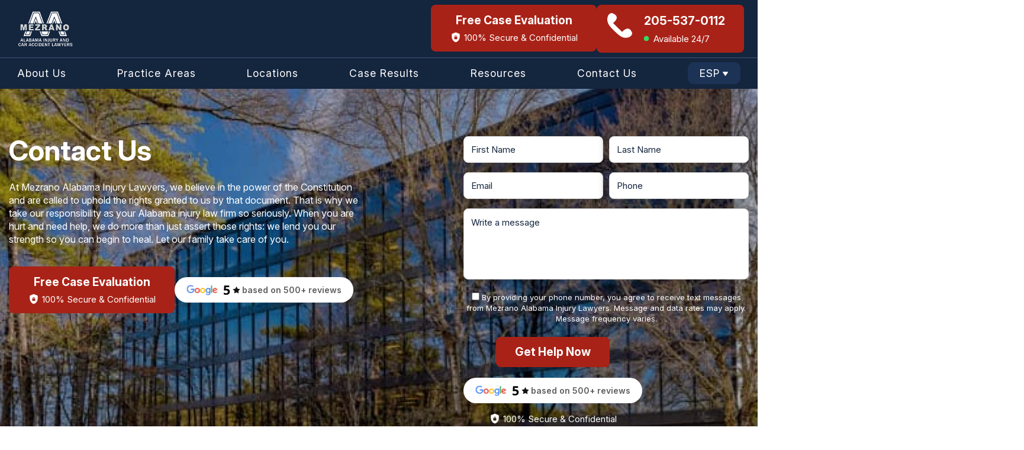

--- FILE ---
content_type: text/html; charset=UTF-8
request_url: https://mezrano.com/contact-us/
body_size: 42373
content:
<!doctype html>
<html lang="en-US">
<head>
	<meta charset="UTF-8">
<script type="pmdelayedscript" data-perfmatters-type="text/javascript" data-cfasync="false" data-no-optimize="1" data-no-defer="1" data-no-minify="1">
/* <![CDATA[ */
var gform;gform||(document.addEventListener("gform_main_scripts_loaded",function(){gform.scriptsLoaded=!0}),document.addEventListener("gform/theme/scripts_loaded",function(){gform.themeScriptsLoaded=!0}),window.addEventListener("DOMContentLoaded",function(){gform.domLoaded=!0}),gform={domLoaded:!1,scriptsLoaded:!1,themeScriptsLoaded:!1,isFormEditor:()=>"function"==typeof InitializeEditor,callIfLoaded:function(o){return!(!gform.domLoaded||!gform.scriptsLoaded||!gform.themeScriptsLoaded&&!gform.isFormEditor()||(gform.isFormEditor()&&console.warn("The use of gform.initializeOnLoaded() is deprecated in the form editor context and will be removed in Gravity Forms 3.1."),o(),0))},initializeOnLoaded:function(o){gform.callIfLoaded(o)||(document.addEventListener("gform_main_scripts_loaded",()=>{gform.scriptsLoaded=!0,gform.callIfLoaded(o)}),document.addEventListener("gform/theme/scripts_loaded",()=>{gform.themeScriptsLoaded=!0,gform.callIfLoaded(o)}),window.addEventListener("DOMContentLoaded",()=>{gform.domLoaded=!0,gform.callIfLoaded(o)}))},hooks:{action:{},filter:{}},addAction:function(o,r,e,t){gform.addHook("action",o,r,e,t)},addFilter:function(o,r,e,t){gform.addHook("filter",o,r,e,t)},doAction:function(o){gform.doHook("action",o,arguments)},applyFilters:function(o){return gform.doHook("filter",o,arguments)},removeAction:function(o,r){gform.removeHook("action",o,r)},removeFilter:function(o,r,e){gform.removeHook("filter",o,r,e)},addHook:function(o,r,e,t,n){null==gform.hooks[o][r]&&(gform.hooks[o][r]=[]);var d=gform.hooks[o][r];null==n&&(n=r+"_"+d.length),gform.hooks[o][r].push({tag:n,callable:e,priority:t=null==t?10:t})},doHook:function(r,o,e){var t;if(e=Array.prototype.slice.call(e,1),null!=gform.hooks[r][o]&&((o=gform.hooks[r][o]).sort(function(o,r){return o.priority-r.priority}),o.forEach(function(o){"function"!=typeof(t=o.callable)&&(t=window[t]),"action"==r?t.apply(null,e):e[0]=t.apply(null,e)})),"filter"==r)return e[0]},removeHook:function(o,r,t,n){var e;null!=gform.hooks[o][r]&&(e=(e=gform.hooks[o][r]).filter(function(o,r,e){return!!(null!=n&&n!=o.tag||null!=t&&t!=o.priority)}),gform.hooks[o][r]=e)}});
/* ]]> */
</script>

	<meta name="viewport" content="width=device-width, initial-scale=1">
	<link rel="profile" href="https://gmpg.org/xfn/11">
  <link rel="icon" type="image/png" href="https://mezrano.com/wp-content/uploads/2025/10/favicon.webp" />

  <meta name='robots' content='index, follow, max-image-preview:large, max-snippet:-1, max-video-preview:-1' />
	<style>img:is([sizes="auto" i], [sizes^="auto," i]) { contain-intrinsic-size: 3000px 1500px }</style>
	
	<!-- This site is optimized with the Yoast SEO plugin v26.3 - https://yoast.com/wordpress/plugins/seo/ -->
	<title>Contact Us - Mezrano Alabama Injury Lawyers | Law Firm | Alabama</title><style id="perfmatters-used-css">#altEmail_container,.altEmail_container{position:absolute !important;overflow:hidden !important;display:inline !important;height:1px !important;width:1px !important;z-index:-1000 !important;}*,*::before,*::after{-webkit-box-sizing:border-box;box-sizing:border-box;}html{font-family:sans-serif;line-height:1.15;-webkit-text-size-adjust:100%;-ms-text-size-adjust:100%;-ms-overflow-style:scrollbar;-webkit-tap-highlight-color:rgba(0,0,0,0);}@-ms-viewport{width:device-width;}article,aside,figcaption,figure,footer,header,hgroup,main,nav,section{display:block;}body{margin:0;font-family:-apple-system,BlinkMacSystemFont,"Segoe UI",Roboto,"Helvetica Neue",Arial,sans-serif,"Apple Color Emoji","Segoe UI Emoji","Segoe UI Symbol";font-size:1rem;font-weight:400;line-height:1.5;color:#212529;text-align:left;background-color:#fff;}[tabindex="-1"]:focus{outline:0 !important;}h1,h2,h3,h4,h5,h6{margin-top:0;margin-bottom:.5rem;}p{margin-top:0;margin-bottom:1rem;}ol,ul,dl{margin-top:0;margin-bottom:1rem;}ol ol,ul ul,ol ul,ul ol{margin-bottom:0;}a{color:#007bff;text-decoration:none;background-color:transparent;-webkit-text-decoration-skip:objects;}a:hover{color:#0056b3;text-decoration:underline;}a:not([href]):not([tabindex]){color:inherit;text-decoration:none;}a:not([href]):not([tabindex]):hover,a:not([href]):not([tabindex]):focus{color:inherit;text-decoration:none;}a:not([href]):not([tabindex]):focus{outline:0;}img{vertical-align:middle;border-style:none;}svg:not(:root){overflow:hidden;vertical-align:middle;}label{display:inline-block;margin-bottom:.5rem;}button{border-radius:0;}button:focus{outline:1px dotted;outline:5px auto -webkit-focus-ring-color;}input,button,select,optgroup,textarea{margin:0;font-family:inherit;font-size:inherit;line-height:inherit;}button,input{overflow:visible;}button,select{text-transform:none;}button,html [type="button"],[type="reset"],[type="submit"]{-webkit-appearance:button;}button::-moz-focus-inner,[type="button"]::-moz-focus-inner,[type="reset"]::-moz-focus-inner,[type="submit"]::-moz-focus-inner{padding:0;border-style:none;}input[type="radio"],input[type="checkbox"]{-webkit-box-sizing:border-box;box-sizing:border-box;padding:0;}input[type="date"],input[type="time"],input[type="datetime-local"],input[type="month"]{-webkit-appearance:listbox;}textarea{overflow:auto;resize:vertical;}fieldset{min-width:0;padding:0;margin:0;border:0;}legend{display:block;width:100%;max-width:100%;padding:0;margin-bottom:.5rem;font-size:1.5rem;line-height:inherit;color:inherit;white-space:normal;}[type="number"]::-webkit-inner-spin-button,[type="number"]::-webkit-outer-spin-button{height:auto;}[type="search"]{outline-offset:-2px;-webkit-appearance:none;}[type="search"]::-webkit-search-cancel-button,[type="search"]::-webkit-search-decoration{-webkit-appearance:none;}::-webkit-file-upload-button{font:inherit;-webkit-appearance:button;}[hidden]{display:none !important;}.screen-reader-text{border:0;clip:rect(1px,1px,1px,1px);-webkit-clip-path:inset(50%);clip-path:inset(50%);height:1px;margin:-1px;overflow:hidden;padding:0;position:absolute !important;width:1px;word-wrap:normal !important;}.screen-reader-text:focus{background-color:#f1f1f1;border-radius:3px;-webkit-box-shadow:0 0 2px 2px rgba(0,0,0,.6);box-shadow:0 0 2px 2px rgba(0,0,0,.6);clip:auto !important;-webkit-clip-path:none;clip-path:none;color:#21759b;display:block;font-size:14px;font-size:.875rem;font-weight:bold;height:auto;left:5px;line-height:normal;padding:15px 23px 14px;text-decoration:none;top:5px;width:auto;z-index:100000;}#content[tabindex="-1"]:focus{outline:0;}.clear:before,.clear:after,.entry-content:before,.entry-content:after,.comment-content:before,.comment-content:after,.site-header:before,.site-header:after,.site-content:before,.site-content:after,.site-footer:before,.site-footer:after{content:"";display:table;table-layout:fixed;}.clear:after,.entry-content:after,.comment-content:after,.site-header:after,.site-content:after,.site-footer:after{clear:both;}@-ms-viewport{width:device-width;}html{-webkit-box-sizing:border-box;box-sizing:border-box;-ms-overflow-style:scrollbar;}*,*::before,*::after{-webkit-box-sizing:inherit;box-sizing:inherit;}.container{width:100%;padding-right:15px;padding-left:15px;margin-right:auto;margin-left:auto;}@media (min-width: 576px){.container{max-width:540px;}}@media (min-width: 768px){.container{max-width:720px;}}@media (min-width: 992px){.container{max-width:960px;}}@media (min-width: 1200px){.container{max-width:1280px;}}.row{display:-ms-flexbox;display:-webkit-box;display:flex;-ms-flex-wrap:wrap;flex-wrap:wrap;margin-right:-15px;margin-left:-15px;}.no-gutters{margin-right:0;margin-left:0;}.no-gutters > .col,.no-gutters > [class*="col-"]{padding-right:0;padding-left:0;}.col-1,.col-2,.col-3,.col-4,.col-5,.col-6,.col-7,.col-8,.col-9,.col-10,.col-11,.col-12,.col,.col-auto,.col-sm-1,.col-sm-2,.col-sm-3,.col-sm-4,.col-sm-5,.col-sm-6,.col-sm-7,.col-sm-8,.col-sm-9,.col-sm-10,.col-sm-11,.col-sm-12,.col-sm,.col-sm-auto,.col-md-1,.col-md-2,.col-md-3,.col-md-4,.col-md-5,.col-md-6,.col-md-7,.col-md-8,.col-md-9,.col-md-10,.col-md-11,.col-md-12,.col-md,.col-md-auto,.col-lg-1,.col-lg-2,.col-lg-3,.col-lg-4,.col-lg-5,.col-lg-6,.col-lg-7,.col-lg-8,.col-lg-9,.col-lg-10,.col-lg-11,.col-lg-12,.col-lg,.col-lg-auto,.col-xl-1,.col-xl-2,.col-xl-3,.col-xl-4,.col-xl-5,.col-xl-6,.col-xl-7,.col-xl-8,.col-xl-9,.col-xl-10,.col-xl-11,.col-xl-12,.col-xl,.col-xl-auto,.col-xxl-auto,.col-xxl-1,.col-xxl-2,.col-xxl-3,.col-xxl-4,.col-xxl-5,.col-xxl-6,.col-xxl-7,.col-xxl-8,.col-xxl-9,.col-xxl-10,.col-xxl-11,.col-xxl-12{position:relative;width:100%;min-height:1px;padding-right:15px;padding-left:15px;}.col{-ms-flex-preferred-size:0;flex-basis:0;-ms-flex-positive:1;-webkit-box-flex:1;flex-grow:1;max-width:100%;}.col-3{-ms-flex:0 0 25%;-webkit-box-flex:0;flex:0 0 25%;max-width:25%;}.col-6{-ms-flex:0 0 50%;-webkit-box-flex:0;flex:0 0 50%;max-width:50%;}.col-12{-ms-flex:0 0 100%;-webkit-box-flex:0;flex:0 0 100%;max-width:100%;}@media (min-width: 576px){.col-sm-6{-ms-flex:0 0 50%;-webkit-box-flex:0;flex:0 0 50%;max-width:50%;}}@media (min-width: 992px){.col-lg-4{-ms-flex:0 0 33.333333%;-webkit-box-flex:0;flex:0 0 33.333333%;max-width:33.333333%;}.col-lg-5{-ms-flex:0 0 41.666667%;-webkit-box-flex:0;flex:0 0 41.666667%;max-width:41.666667%;}.col-lg-6{-ms-flex:0 0 50%;-webkit-box-flex:0;flex:0 0 50%;max-width:50%;}.col-lg-7{-ms-flex:0 0 58.333333%;-webkit-box-flex:0;flex:0 0 58.333333%;max-width:58.333333%;}.col-lg-8{-ms-flex:0 0 66.666667%;-webkit-box-flex:0;flex:0 0 66.666667%;max-width:66.666667%;}}.justify-content-center{-ms-flex-pack:center !important;-webkit-box-pack:center !important;justify-content:center !important;}.align-items-center{-ms-flex-align:center !important;-webkit-box-align:center !important;align-items:center !important;}@-webkit-keyframes modal-video{from{opacity:0;}to{opacity:1;}}@keyframes modal-video{from{opacity:0;}to{opacity:1;}}@-webkit-keyframes modal-video-inner{from{-webkit-transform:translate(0,100px);transform:translate(0,100px);}to{-webkit-transform:translate(0,0);transform:translate(0,0);}}@keyframes modal-video-inner{from{-webkit-transform:translate(0,100px);transform:translate(0,100px);}to{-webkit-transform:translate(0,0);transform:translate(0,0);}}@-webkit-keyframes bounce{from,20%,53%,80%,to{-webkit-animation-timing-function:cubic-bezier(.215,.61,.355,1);animation-timing-function:cubic-bezier(.215,.61,.355,1);-webkit-transform:translate3d(0,0,0);transform:translate3d(0,0,0);}40%,43%{-webkit-animation-timing-function:cubic-bezier(.755,.05,.855,.06);animation-timing-function:cubic-bezier(.755,.05,.855,.06);-webkit-transform:translate3d(0,-30px,0);transform:translate3d(0,-30px,0);}70%{-webkit-animation-timing-function:cubic-bezier(.755,.05,.855,.06);animation-timing-function:cubic-bezier(.755,.05,.855,.06);-webkit-transform:translate3d(0,-15px,0);transform:translate3d(0,-15px,0);}90%{-webkit-transform:translate3d(0,-4px,0);transform:translate3d(0,-4px,0);}}@keyframes bounce{from,20%,53%,80%,to{-webkit-animation-timing-function:cubic-bezier(.215,.61,.355,1);animation-timing-function:cubic-bezier(.215,.61,.355,1);-webkit-transform:translate3d(0,0,0);transform:translate3d(0,0,0);}40%,43%{-webkit-animation-timing-function:cubic-bezier(.755,.05,.855,.06);animation-timing-function:cubic-bezier(.755,.05,.855,.06);-webkit-transform:translate3d(0,-30px,0);transform:translate3d(0,-30px,0);}70%{-webkit-animation-timing-function:cubic-bezier(.755,.05,.855,.06);animation-timing-function:cubic-bezier(.755,.05,.855,.06);-webkit-transform:translate3d(0,-15px,0);transform:translate3d(0,-15px,0);}90%{-webkit-transform:translate3d(0,-4px,0);transform:translate3d(0,-4px,0);}}@-webkit-keyframes flash{from,50%,to{opacity:1;}25%,75%{opacity:0;}}@keyframes flash{from,50%,to{opacity:1;}25%,75%{opacity:0;}}@-webkit-keyframes pulse{from{-webkit-transform:scale3d(1,1,1);transform:scale3d(1,1,1);}50%{-webkit-transform:scale3d(1.05,1.05,1.05);transform:scale3d(1.05,1.05,1.05);}to{-webkit-transform:scale3d(1,1,1);transform:scale3d(1,1,1);}}@keyframes pulse{from{-webkit-transform:scale3d(1,1,1);transform:scale3d(1,1,1);}50%{-webkit-transform:scale3d(1.05,1.05,1.05);transform:scale3d(1.05,1.05,1.05);}to{-webkit-transform:scale3d(1,1,1);transform:scale3d(1,1,1);}}@-webkit-keyframes rubberBand{from{-webkit-transform:scale3d(1,1,1);transform:scale3d(1,1,1);}30%{-webkit-transform:scale3d(1.25,.75,1);transform:scale3d(1.25,.75,1);}40%{-webkit-transform:scale3d(.75,1.25,1);transform:scale3d(.75,1.25,1);}50%{-webkit-transform:scale3d(1.15,.85,1);transform:scale3d(1.15,.85,1);}65%{-webkit-transform:scale3d(.95,1.05,1);transform:scale3d(.95,1.05,1);}75%{-webkit-transform:scale3d(1.05,.95,1);transform:scale3d(1.05,.95,1);}to{-webkit-transform:scale3d(1,1,1);transform:scale3d(1,1,1);}}@keyframes rubberBand{from{-webkit-transform:scale3d(1,1,1);transform:scale3d(1,1,1);}30%{-webkit-transform:scale3d(1.25,.75,1);transform:scale3d(1.25,.75,1);}40%{-webkit-transform:scale3d(.75,1.25,1);transform:scale3d(.75,1.25,1);}50%{-webkit-transform:scale3d(1.15,.85,1);transform:scale3d(1.15,.85,1);}65%{-webkit-transform:scale3d(.95,1.05,1);transform:scale3d(.95,1.05,1);}75%{-webkit-transform:scale3d(1.05,.95,1);transform:scale3d(1.05,.95,1);}to{-webkit-transform:scale3d(1,1,1);transform:scale3d(1,1,1);}}@-webkit-keyframes shake{from,to{-webkit-transform:translate3d(0,0,0);transform:translate3d(0,0,0);}10%,30%,50%,70%,90%{-webkit-transform:translate3d(-10px,0,0);transform:translate3d(-10px,0,0);}20%,40%,60%,80%{-webkit-transform:translate3d(10px,0,0);transform:translate3d(10px,0,0);}}@keyframes shake{from,to{-webkit-transform:translate3d(0,0,0);transform:translate3d(0,0,0);}10%,30%,50%,70%,90%{-webkit-transform:translate3d(-10px,0,0);transform:translate3d(-10px,0,0);}20%,40%,60%,80%{-webkit-transform:translate3d(10px,0,0);transform:translate3d(10px,0,0);}}@-webkit-keyframes headShake{0%{-webkit-transform:translateX(0);transform:translateX(0);}6.5%{-webkit-transform:translateX(-6px) rotateY(-9deg);transform:translateX(-6px) rotateY(-9deg);}18.5%{-webkit-transform:translateX(5px) rotateY(7deg);transform:translateX(5px) rotateY(7deg);}31.5%{-webkit-transform:translateX(-3px) rotateY(-5deg);transform:translateX(-3px) rotateY(-5deg);}43.5%{-webkit-transform:translateX(2px) rotateY(3deg);transform:translateX(2px) rotateY(3deg);}50%{-webkit-transform:translateX(0);transform:translateX(0);}}@keyframes headShake{0%{-webkit-transform:translateX(0);transform:translateX(0);}6.5%{-webkit-transform:translateX(-6px) rotateY(-9deg);transform:translateX(-6px) rotateY(-9deg);}18.5%{-webkit-transform:translateX(5px) rotateY(7deg);transform:translateX(5px) rotateY(7deg);}31.5%{-webkit-transform:translateX(-3px) rotateY(-5deg);transform:translateX(-3px) rotateY(-5deg);}43.5%{-webkit-transform:translateX(2px) rotateY(3deg);transform:translateX(2px) rotateY(3deg);}50%{-webkit-transform:translateX(0);transform:translateX(0);}}@-webkit-keyframes swing{20%{-webkit-transform:rotate3d(0,0,1,15deg);transform:rotate3d(0,0,1,15deg);}40%{-webkit-transform:rotate3d(0,0,1,-10deg);transform:rotate3d(0,0,1,-10deg);}60%{-webkit-transform:rotate3d(0,0,1,5deg);transform:rotate3d(0,0,1,5deg);}80%{-webkit-transform:rotate3d(0,0,1,-5deg);transform:rotate3d(0,0,1,-5deg);}to{-webkit-transform:rotate3d(0,0,1,0deg);transform:rotate3d(0,0,1,0deg);}}@keyframes swing{20%{-webkit-transform:rotate3d(0,0,1,15deg);transform:rotate3d(0,0,1,15deg);}40%{-webkit-transform:rotate3d(0,0,1,-10deg);transform:rotate3d(0,0,1,-10deg);}60%{-webkit-transform:rotate3d(0,0,1,5deg);transform:rotate3d(0,0,1,5deg);}80%{-webkit-transform:rotate3d(0,0,1,-5deg);transform:rotate3d(0,0,1,-5deg);}to{-webkit-transform:rotate3d(0,0,1,0deg);transform:rotate3d(0,0,1,0deg);}}@-webkit-keyframes tada{from{-webkit-transform:scale3d(1,1,1);transform:scale3d(1,1,1);}10%,20%{-webkit-transform:scale3d(.9,.9,.9) rotate3d(0,0,1,-3deg);transform:scale3d(.9,.9,.9) rotate3d(0,0,1,-3deg);}30%,50%,70%,90%{-webkit-transform:scale3d(1.1,1.1,1.1) rotate3d(0,0,1,3deg);transform:scale3d(1.1,1.1,1.1) rotate3d(0,0,1,3deg);}40%,60%,80%{-webkit-transform:scale3d(1.1,1.1,1.1) rotate3d(0,0,1,-3deg);transform:scale3d(1.1,1.1,1.1) rotate3d(0,0,1,-3deg);}to{-webkit-transform:scale3d(1,1,1);transform:scale3d(1,1,1);}}@keyframes tada{from{-webkit-transform:scale3d(1,1,1);transform:scale3d(1,1,1);}10%,20%{-webkit-transform:scale3d(.9,.9,.9) rotate3d(0,0,1,-3deg);transform:scale3d(.9,.9,.9) rotate3d(0,0,1,-3deg);}30%,50%,70%,90%{-webkit-transform:scale3d(1.1,1.1,1.1) rotate3d(0,0,1,3deg);transform:scale3d(1.1,1.1,1.1) rotate3d(0,0,1,3deg);}40%,60%,80%{-webkit-transform:scale3d(1.1,1.1,1.1) rotate3d(0,0,1,-3deg);transform:scale3d(1.1,1.1,1.1) rotate3d(0,0,1,-3deg);}to{-webkit-transform:scale3d(1,1,1);transform:scale3d(1,1,1);}}@-webkit-keyframes wobble{from{-webkit-transform:translate3d(0,0,0);transform:translate3d(0,0,0);}15%{-webkit-transform:translate3d(-25%,0,0) rotate3d(0,0,1,-5deg);transform:translate3d(-25%,0,0) rotate3d(0,0,1,-5deg);}30%{-webkit-transform:translate3d(20%,0,0) rotate3d(0,0,1,3deg);transform:translate3d(20%,0,0) rotate3d(0,0,1,3deg);}45%{-webkit-transform:translate3d(-15%,0,0) rotate3d(0,0,1,-3deg);transform:translate3d(-15%,0,0) rotate3d(0,0,1,-3deg);}60%{-webkit-transform:translate3d(10%,0,0) rotate3d(0,0,1,2deg);transform:translate3d(10%,0,0) rotate3d(0,0,1,2deg);}75%{-webkit-transform:translate3d(-5%,0,0) rotate3d(0,0,1,-1deg);transform:translate3d(-5%,0,0) rotate3d(0,0,1,-1deg);}to{-webkit-transform:translate3d(0,0,0);transform:translate3d(0,0,0);}}@keyframes wobble{from{-webkit-transform:translate3d(0,0,0);transform:translate3d(0,0,0);}15%{-webkit-transform:translate3d(-25%,0,0) rotate3d(0,0,1,-5deg);transform:translate3d(-25%,0,0) rotate3d(0,0,1,-5deg);}30%{-webkit-transform:translate3d(20%,0,0) rotate3d(0,0,1,3deg);transform:translate3d(20%,0,0) rotate3d(0,0,1,3deg);}45%{-webkit-transform:translate3d(-15%,0,0) rotate3d(0,0,1,-3deg);transform:translate3d(-15%,0,0) rotate3d(0,0,1,-3deg);}60%{-webkit-transform:translate3d(10%,0,0) rotate3d(0,0,1,2deg);transform:translate3d(10%,0,0) rotate3d(0,0,1,2deg);}75%{-webkit-transform:translate3d(-5%,0,0) rotate3d(0,0,1,-1deg);transform:translate3d(-5%,0,0) rotate3d(0,0,1,-1deg);}to{-webkit-transform:translate3d(0,0,0);transform:translate3d(0,0,0);}}@-webkit-keyframes jello{from,11.1%,to{-webkit-transform:translate3d(0,0,0);transform:translate3d(0,0,0);}22.2%{-webkit-transform:skewX(-12.5deg) skewY(-12.5deg);transform:skewX(-12.5deg) skewY(-12.5deg);}33.3%{-webkit-transform:skewX(6.25deg) skewY(6.25deg);transform:skewX(6.25deg) skewY(6.25deg);}44.4%{-webkit-transform:skewX(-3.125deg) skewY(-3.125deg);transform:skewX(-3.125deg) skewY(-3.125deg);}55.5%{-webkit-transform:skewX(1.5625deg) skewY(1.5625deg);transform:skewX(1.5625deg) skewY(1.5625deg);}66.6%{-webkit-transform:skewX(-.78125deg) skewY(-.78125deg);transform:skewX(-.78125deg) skewY(-.78125deg);}77.7%{-webkit-transform:skewX(.39062deg) skewY(.39062deg);transform:skewX(.39062deg) skewY(.39062deg);}88.8%{-webkit-transform:skewX(-.19531deg) skewY(-.19531deg);transform:skewX(-.19531deg) skewY(-.19531deg);}}@keyframes jello{from,11.1%,to{-webkit-transform:translate3d(0,0,0);transform:translate3d(0,0,0);}22.2%{-webkit-transform:skewX(-12.5deg) skewY(-12.5deg);transform:skewX(-12.5deg) skewY(-12.5deg);}33.3%{-webkit-transform:skewX(6.25deg) skewY(6.25deg);transform:skewX(6.25deg) skewY(6.25deg);}44.4%{-webkit-transform:skewX(-3.125deg) skewY(-3.125deg);transform:skewX(-3.125deg) skewY(-3.125deg);}55.5%{-webkit-transform:skewX(1.5625deg) skewY(1.5625deg);transform:skewX(1.5625deg) skewY(1.5625deg);}66.6%{-webkit-transform:skewX(-.78125deg) skewY(-.78125deg);transform:skewX(-.78125deg) skewY(-.78125deg);}77.7%{-webkit-transform:skewX(.39062deg) skewY(.39062deg);transform:skewX(.39062deg) skewY(.39062deg);}88.8%{-webkit-transform:skewX(-.19531deg) skewY(-.19531deg);transform:skewX(-.19531deg) skewY(-.19531deg);}}@-webkit-keyframes heartBeat{0%{-webkit-transform:scale(1);transform:scale(1);}14%{-webkit-transform:scale(1.3);transform:scale(1.3);}28%{-webkit-transform:scale(1);transform:scale(1);}42%{-webkit-transform:scale(1.3);transform:scale(1.3);}70%{-webkit-transform:scale(1);transform:scale(1);}}@keyframes heartBeat{0%{-webkit-transform:scale(1);transform:scale(1);}14%{-webkit-transform:scale(1.3);transform:scale(1.3);}28%{-webkit-transform:scale(1);transform:scale(1);}42%{-webkit-transform:scale(1.3);transform:scale(1.3);}70%{-webkit-transform:scale(1);transform:scale(1);}}@-webkit-keyframes bounceIn{from,20%,40%,60%,80%,to{-webkit-animation-timing-function:cubic-bezier(.215,.61,.355,1);animation-timing-function:cubic-bezier(.215,.61,.355,1);}0%{opacity:0;-webkit-transform:scale3d(.3,.3,.3);transform:scale3d(.3,.3,.3);}20%{-webkit-transform:scale3d(1.1,1.1,1.1);transform:scale3d(1.1,1.1,1.1);}40%{-webkit-transform:scale3d(.9,.9,.9);transform:scale3d(.9,.9,.9);}60%{opacity:1;-webkit-transform:scale3d(1.03,1.03,1.03);transform:scale3d(1.03,1.03,1.03);}80%{-webkit-transform:scale3d(.97,.97,.97);transform:scale3d(.97,.97,.97);}to{opacity:1;-webkit-transform:scale3d(1,1,1);transform:scale3d(1,1,1);}}@keyframes bounceIn{from,20%,40%,60%,80%,to{-webkit-animation-timing-function:cubic-bezier(.215,.61,.355,1);animation-timing-function:cubic-bezier(.215,.61,.355,1);}0%{opacity:0;-webkit-transform:scale3d(.3,.3,.3);transform:scale3d(.3,.3,.3);}20%{-webkit-transform:scale3d(1.1,1.1,1.1);transform:scale3d(1.1,1.1,1.1);}40%{-webkit-transform:scale3d(.9,.9,.9);transform:scale3d(.9,.9,.9);}60%{opacity:1;-webkit-transform:scale3d(1.03,1.03,1.03);transform:scale3d(1.03,1.03,1.03);}80%{-webkit-transform:scale3d(.97,.97,.97);transform:scale3d(.97,.97,.97);}to{opacity:1;-webkit-transform:scale3d(1,1,1);transform:scale3d(1,1,1);}}@-webkit-keyframes bounceInDown{from,60%,75%,90%,to{-webkit-animation-timing-function:cubic-bezier(.215,.61,.355,1);animation-timing-function:cubic-bezier(.215,.61,.355,1);}0%{opacity:0;-webkit-transform:translate3d(0,-3000px,0);transform:translate3d(0,-3000px,0);}60%{opacity:1;-webkit-transform:translate3d(0,25px,0);transform:translate3d(0,25px,0);}75%{-webkit-transform:translate3d(0,-10px,0);transform:translate3d(0,-10px,0);}90%{-webkit-transform:translate3d(0,5px,0);transform:translate3d(0,5px,0);}to{-webkit-transform:translate3d(0,0,0);transform:translate3d(0,0,0);}}@keyframes bounceInDown{from,60%,75%,90%,to{-webkit-animation-timing-function:cubic-bezier(.215,.61,.355,1);animation-timing-function:cubic-bezier(.215,.61,.355,1);}0%{opacity:0;-webkit-transform:translate3d(0,-3000px,0);transform:translate3d(0,-3000px,0);}60%{opacity:1;-webkit-transform:translate3d(0,25px,0);transform:translate3d(0,25px,0);}75%{-webkit-transform:translate3d(0,-10px,0);transform:translate3d(0,-10px,0);}90%{-webkit-transform:translate3d(0,5px,0);transform:translate3d(0,5px,0);}to{-webkit-transform:translate3d(0,0,0);transform:translate3d(0,0,0);}}@-webkit-keyframes bounceInLeft{from,60%,75%,90%,to{-webkit-animation-timing-function:cubic-bezier(.215,.61,.355,1);animation-timing-function:cubic-bezier(.215,.61,.355,1);}0%{opacity:0;-webkit-transform:translate3d(-3000px,0,0);transform:translate3d(-3000px,0,0);}60%{opacity:1;-webkit-transform:translate3d(25px,0,0);transform:translate3d(25px,0,0);}75%{-webkit-transform:translate3d(-10px,0,0);transform:translate3d(-10px,0,0);}90%{-webkit-transform:translate3d(5px,0,0);transform:translate3d(5px,0,0);}to{-webkit-transform:translate3d(0,0,0);transform:translate3d(0,0,0);}}@keyframes bounceInLeft{from,60%,75%,90%,to{-webkit-animation-timing-function:cubic-bezier(.215,.61,.355,1);animation-timing-function:cubic-bezier(.215,.61,.355,1);}0%{opacity:0;-webkit-transform:translate3d(-3000px,0,0);transform:translate3d(-3000px,0,0);}60%{opacity:1;-webkit-transform:translate3d(25px,0,0);transform:translate3d(25px,0,0);}75%{-webkit-transform:translate3d(-10px,0,0);transform:translate3d(-10px,0,0);}90%{-webkit-transform:translate3d(5px,0,0);transform:translate3d(5px,0,0);}to{-webkit-transform:translate3d(0,0,0);transform:translate3d(0,0,0);}}@-webkit-keyframes bounceInRight{from,60%,75%,90%,to{-webkit-animation-timing-function:cubic-bezier(.215,.61,.355,1);animation-timing-function:cubic-bezier(.215,.61,.355,1);}from{opacity:0;-webkit-transform:translate3d(3000px,0,0);transform:translate3d(3000px,0,0);}60%{opacity:1;-webkit-transform:translate3d(-25px,0,0);transform:translate3d(-25px,0,0);}75%{-webkit-transform:translate3d(10px,0,0);transform:translate3d(10px,0,0);}90%{-webkit-transform:translate3d(-5px,0,0);transform:translate3d(-5px,0,0);}to{-webkit-transform:translate3d(0,0,0);transform:translate3d(0,0,0);}}@keyframes bounceInRight{from,60%,75%,90%,to{-webkit-animation-timing-function:cubic-bezier(.215,.61,.355,1);animation-timing-function:cubic-bezier(.215,.61,.355,1);}from{opacity:0;-webkit-transform:translate3d(3000px,0,0);transform:translate3d(3000px,0,0);}60%{opacity:1;-webkit-transform:translate3d(-25px,0,0);transform:translate3d(-25px,0,0);}75%{-webkit-transform:translate3d(10px,0,0);transform:translate3d(10px,0,0);}90%{-webkit-transform:translate3d(-5px,0,0);transform:translate3d(-5px,0,0);}to{-webkit-transform:translate3d(0,0,0);transform:translate3d(0,0,0);}}@-webkit-keyframes bounceInUp{from,60%,75%,90%,to{-webkit-animation-timing-function:cubic-bezier(.215,.61,.355,1);animation-timing-function:cubic-bezier(.215,.61,.355,1);}from{opacity:0;-webkit-transform:translate3d(0,3000px,0);transform:translate3d(0,3000px,0);}60%{opacity:1;-webkit-transform:translate3d(0,-20px,0);transform:translate3d(0,-20px,0);}75%{-webkit-transform:translate3d(0,10px,0);transform:translate3d(0,10px,0);}90%{-webkit-transform:translate3d(0,-5px,0);transform:translate3d(0,-5px,0);}to{-webkit-transform:translate3d(0,0,0);transform:translate3d(0,0,0);}}@keyframes bounceInUp{from,60%,75%,90%,to{-webkit-animation-timing-function:cubic-bezier(.215,.61,.355,1);animation-timing-function:cubic-bezier(.215,.61,.355,1);}from{opacity:0;-webkit-transform:translate3d(0,3000px,0);transform:translate3d(0,3000px,0);}60%{opacity:1;-webkit-transform:translate3d(0,-20px,0);transform:translate3d(0,-20px,0);}75%{-webkit-transform:translate3d(0,10px,0);transform:translate3d(0,10px,0);}90%{-webkit-transform:translate3d(0,-5px,0);transform:translate3d(0,-5px,0);}to{-webkit-transform:translate3d(0,0,0);transform:translate3d(0,0,0);}}@-webkit-keyframes bounceOut{20%{-webkit-transform:scale3d(.9,.9,.9);transform:scale3d(.9,.9,.9);}50%,55%{opacity:1;-webkit-transform:scale3d(1.1,1.1,1.1);transform:scale3d(1.1,1.1,1.1);}to{opacity:0;-webkit-transform:scale3d(.3,.3,.3);transform:scale3d(.3,.3,.3);}}@keyframes bounceOut{20%{-webkit-transform:scale3d(.9,.9,.9);transform:scale3d(.9,.9,.9);}50%,55%{opacity:1;-webkit-transform:scale3d(1.1,1.1,1.1);transform:scale3d(1.1,1.1,1.1);}to{opacity:0;-webkit-transform:scale3d(.3,.3,.3);transform:scale3d(.3,.3,.3);}}@-webkit-keyframes bounceOutDown{20%{-webkit-transform:translate3d(0,10px,0);transform:translate3d(0,10px,0);}40%,45%{opacity:1;-webkit-transform:translate3d(0,-20px,0);transform:translate3d(0,-20px,0);}to{opacity:0;-webkit-transform:translate3d(0,2000px,0);transform:translate3d(0,2000px,0);}}@keyframes bounceOutDown{20%{-webkit-transform:translate3d(0,10px,0);transform:translate3d(0,10px,0);}40%,45%{opacity:1;-webkit-transform:translate3d(0,-20px,0);transform:translate3d(0,-20px,0);}to{opacity:0;-webkit-transform:translate3d(0,2000px,0);transform:translate3d(0,2000px,0);}}@-webkit-keyframes bounceOutLeft{20%{opacity:1;-webkit-transform:translate3d(20px,0,0);transform:translate3d(20px,0,0);}to{opacity:0;-webkit-transform:translate3d(-2000px,0,0);transform:translate3d(-2000px,0,0);}}@keyframes bounceOutLeft{20%{opacity:1;-webkit-transform:translate3d(20px,0,0);transform:translate3d(20px,0,0);}to{opacity:0;-webkit-transform:translate3d(-2000px,0,0);transform:translate3d(-2000px,0,0);}}@-webkit-keyframes bounceOutRight{20%{opacity:1;-webkit-transform:translate3d(-20px,0,0);transform:translate3d(-20px,0,0);}to{opacity:0;-webkit-transform:translate3d(2000px,0,0);transform:translate3d(2000px,0,0);}}@keyframes bounceOutRight{20%{opacity:1;-webkit-transform:translate3d(-20px,0,0);transform:translate3d(-20px,0,0);}to{opacity:0;-webkit-transform:translate3d(2000px,0,0);transform:translate3d(2000px,0,0);}}@-webkit-keyframes bounceOutUp{20%{-webkit-transform:translate3d(0,-10px,0);transform:translate3d(0,-10px,0);}40%,45%{opacity:1;-webkit-transform:translate3d(0,20px,0);transform:translate3d(0,20px,0);}to{opacity:0;-webkit-transform:translate3d(0,-2000px,0);transform:translate3d(0,-2000px,0);}}@keyframes bounceOutUp{20%{-webkit-transform:translate3d(0,-10px,0);transform:translate3d(0,-10px,0);}40%,45%{opacity:1;-webkit-transform:translate3d(0,20px,0);transform:translate3d(0,20px,0);}to{opacity:0;-webkit-transform:translate3d(0,-2000px,0);transform:translate3d(0,-2000px,0);}}@-webkit-keyframes fadeIn{from{opacity:0;}to{opacity:1;}}@keyframes fadeIn{from{opacity:0;}to{opacity:1;}}.fadeIn{-webkit-animation-name:fadeIn;animation-name:fadeIn;}@-webkit-keyframes fadeInDown{from{opacity:0;-webkit-transform:translate3d(0,-100%,0);transform:translate3d(0,-100%,0);}to{opacity:1;-webkit-transform:translate3d(0,0,0);transform:translate3d(0,0,0);}}@keyframes fadeInDown{from{opacity:0;-webkit-transform:translate3d(0,-100%,0);transform:translate3d(0,-100%,0);}to{opacity:1;-webkit-transform:translate3d(0,0,0);transform:translate3d(0,0,0);}}@-webkit-keyframes fadeInDownBig{from{opacity:0;-webkit-transform:translate3d(0,-2000px,0);transform:translate3d(0,-2000px,0);}to{opacity:1;-webkit-transform:translate3d(0,0,0);transform:translate3d(0,0,0);}}@keyframes fadeInDownBig{from{opacity:0;-webkit-transform:translate3d(0,-2000px,0);transform:translate3d(0,-2000px,0);}to{opacity:1;-webkit-transform:translate3d(0,0,0);transform:translate3d(0,0,0);}}@-webkit-keyframes fadeInLeft{from{opacity:0;-webkit-transform:translate3d(-100%,0,0);transform:translate3d(-100%,0,0);}to{opacity:1;-webkit-transform:translate3d(0,0,0);transform:translate3d(0,0,0);}}@keyframes fadeInLeft{from{opacity:0;-webkit-transform:translate3d(-100%,0,0);transform:translate3d(-100%,0,0);}to{opacity:1;-webkit-transform:translate3d(0,0,0);transform:translate3d(0,0,0);}}@-webkit-keyframes fadeInLeftBig{from{opacity:0;-webkit-transform:translate3d(-2000px,0,0);transform:translate3d(-2000px,0,0);}to{opacity:1;-webkit-transform:translate3d(0,0,0);transform:translate3d(0,0,0);}}@keyframes fadeInLeftBig{from{opacity:0;-webkit-transform:translate3d(-2000px,0,0);transform:translate3d(-2000px,0,0);}to{opacity:1;-webkit-transform:translate3d(0,0,0);transform:translate3d(0,0,0);}}@-webkit-keyframes fadeInRight{from{opacity:0;-webkit-transform:translate3d(100%,0,0);transform:translate3d(100%,0,0);}to{opacity:1;-webkit-transform:translate3d(0,0,0);transform:translate3d(0,0,0);}}@keyframes fadeInRight{from{opacity:0;-webkit-transform:translate3d(100%,0,0);transform:translate3d(100%,0,0);}to{opacity:1;-webkit-transform:translate3d(0,0,0);transform:translate3d(0,0,0);}}@-webkit-keyframes fadeInRightBig{from{opacity:0;-webkit-transform:translate3d(2000px,0,0);transform:translate3d(2000px,0,0);}to{opacity:1;-webkit-transform:translate3d(0,0,0);transform:translate3d(0,0,0);}}@keyframes fadeInRightBig{from{opacity:0;-webkit-transform:translate3d(2000px,0,0);transform:translate3d(2000px,0,0);}to{opacity:1;-webkit-transform:translate3d(0,0,0);transform:translate3d(0,0,0);}}@-webkit-keyframes fadeInUp{from{opacity:0;-webkit-transform:translate3d(0,100%,0);transform:translate3d(0,100%,0);}to{opacity:1;-webkit-transform:translate3d(0,0,0);transform:translate3d(0,0,0);}}@keyframes fadeInUp{from{opacity:0;-webkit-transform:translate3d(0,100%,0);transform:translate3d(0,100%,0);}to{opacity:1;-webkit-transform:translate3d(0,0,0);transform:translate3d(0,0,0);}}@-webkit-keyframes fadeInUpBig{from{opacity:0;-webkit-transform:translate3d(0,2000px,0);transform:translate3d(0,2000px,0);}to{opacity:1;-webkit-transform:translate3d(0,0,0);transform:translate3d(0,0,0);}}@keyframes fadeInUpBig{from{opacity:0;-webkit-transform:translate3d(0,2000px,0);transform:translate3d(0,2000px,0);}to{opacity:1;-webkit-transform:translate3d(0,0,0);transform:translate3d(0,0,0);}}@-webkit-keyframes fadeOut{from{opacity:1;}to{opacity:0;}}@keyframes fadeOut{from{opacity:1;}to{opacity:0;}}@-webkit-keyframes fadeOutDown{from{opacity:1;}to{opacity:0;-webkit-transform:translate3d(0,100%,0);transform:translate3d(0,100%,0);}}@keyframes fadeOutDown{from{opacity:1;}to{opacity:0;-webkit-transform:translate3d(0,100%,0);transform:translate3d(0,100%,0);}}@-webkit-keyframes fadeOutDownBig{from{opacity:1;}to{opacity:0;-webkit-transform:translate3d(0,2000px,0);transform:translate3d(0,2000px,0);}}@keyframes fadeOutDownBig{from{opacity:1;}to{opacity:0;-webkit-transform:translate3d(0,2000px,0);transform:translate3d(0,2000px,0);}}@-webkit-keyframes fadeOutLeft{from{opacity:1;}to{opacity:0;-webkit-transform:translate3d(-100%,0,0);transform:translate3d(-100%,0,0);}}@keyframes fadeOutLeft{from{opacity:1;}to{opacity:0;-webkit-transform:translate3d(-100%,0,0);transform:translate3d(-100%,0,0);}}@-webkit-keyframes fadeOutLeftBig{from{opacity:1;}to{opacity:0;-webkit-transform:translate3d(-2000px,0,0);transform:translate3d(-2000px,0,0);}}@keyframes fadeOutLeftBig{from{opacity:1;}to{opacity:0;-webkit-transform:translate3d(-2000px,0,0);transform:translate3d(-2000px,0,0);}}@-webkit-keyframes fadeOutRight{from{opacity:1;}to{opacity:0;-webkit-transform:translate3d(100%,0,0);transform:translate3d(100%,0,0);}}@keyframes fadeOutRight{from{opacity:1;}to{opacity:0;-webkit-transform:translate3d(100%,0,0);transform:translate3d(100%,0,0);}}@-webkit-keyframes fadeOutRightBig{from{opacity:1;}to{opacity:0;-webkit-transform:translate3d(2000px,0,0);transform:translate3d(2000px,0,0);}}@keyframes fadeOutRightBig{from{opacity:1;}to{opacity:0;-webkit-transform:translate3d(2000px,0,0);transform:translate3d(2000px,0,0);}}@-webkit-keyframes fadeOutUp{from{opacity:1;}to{opacity:0;-webkit-transform:translate3d(0,-100%,0);transform:translate3d(0,-100%,0);}}@keyframes fadeOutUp{from{opacity:1;}to{opacity:0;-webkit-transform:translate3d(0,-100%,0);transform:translate3d(0,-100%,0);}}@-webkit-keyframes fadeOutUpBig{from{opacity:1;}to{opacity:0;-webkit-transform:translate3d(0,-2000px,0);transform:translate3d(0,-2000px,0);}}@keyframes fadeOutUpBig{from{opacity:1;}to{opacity:0;-webkit-transform:translate3d(0,-2000px,0);transform:translate3d(0,-2000px,0);}}@-webkit-keyframes flip{from{-webkit-transform:perspective(400px) scale3d(1,1,1) translate3d(0,0,0) rotate3d(0,1,0,-360deg);transform:perspective(400px) scale3d(1,1,1) translate3d(0,0,0) rotate3d(0,1,0,-360deg);-webkit-animation-timing-function:ease-out;animation-timing-function:ease-out;}40%{-webkit-transform:perspective(400px) scale3d(1,1,1) translate3d(0,0,150px) rotate3d(0,1,0,-190deg);transform:perspective(400px) scale3d(1,1,1) translate3d(0,0,150px) rotate3d(0,1,0,-190deg);-webkit-animation-timing-function:ease-out;animation-timing-function:ease-out;}50%{-webkit-transform:perspective(400px) scale3d(1,1,1) translate3d(0,0,150px) rotate3d(0,1,0,-170deg);transform:perspective(400px) scale3d(1,1,1) translate3d(0,0,150px) rotate3d(0,1,0,-170deg);-webkit-animation-timing-function:ease-in;animation-timing-function:ease-in;}80%{-webkit-transform:perspective(400px) scale3d(.95,.95,.95) translate3d(0,0,0) rotate3d(0,1,0,0deg);transform:perspective(400px) scale3d(.95,.95,.95) translate3d(0,0,0) rotate3d(0,1,0,0deg);-webkit-animation-timing-function:ease-in;animation-timing-function:ease-in;}to{-webkit-transform:perspective(400px) scale3d(1,1,1) translate3d(0,0,0) rotate3d(0,1,0,0deg);transform:perspective(400px) scale3d(1,1,1) translate3d(0,0,0) rotate3d(0,1,0,0deg);-webkit-animation-timing-function:ease-in;animation-timing-function:ease-in;}}@keyframes flip{from{-webkit-transform:perspective(400px) scale3d(1,1,1) translate3d(0,0,0) rotate3d(0,1,0,-360deg);transform:perspective(400px) scale3d(1,1,1) translate3d(0,0,0) rotate3d(0,1,0,-360deg);-webkit-animation-timing-function:ease-out;animation-timing-function:ease-out;}40%{-webkit-transform:perspective(400px) scale3d(1,1,1) translate3d(0,0,150px) rotate3d(0,1,0,-190deg);transform:perspective(400px) scale3d(1,1,1) translate3d(0,0,150px) rotate3d(0,1,0,-190deg);-webkit-animation-timing-function:ease-out;animation-timing-function:ease-out;}50%{-webkit-transform:perspective(400px) scale3d(1,1,1) translate3d(0,0,150px) rotate3d(0,1,0,-170deg);transform:perspective(400px) scale3d(1,1,1) translate3d(0,0,150px) rotate3d(0,1,0,-170deg);-webkit-animation-timing-function:ease-in;animation-timing-function:ease-in;}80%{-webkit-transform:perspective(400px) scale3d(.95,.95,.95) translate3d(0,0,0) rotate3d(0,1,0,0deg);transform:perspective(400px) scale3d(.95,.95,.95) translate3d(0,0,0) rotate3d(0,1,0,0deg);-webkit-animation-timing-function:ease-in;animation-timing-function:ease-in;}to{-webkit-transform:perspective(400px) scale3d(1,1,1) translate3d(0,0,0) rotate3d(0,1,0,0deg);transform:perspective(400px) scale3d(1,1,1) translate3d(0,0,0) rotate3d(0,1,0,0deg);-webkit-animation-timing-function:ease-in;animation-timing-function:ease-in;}}.animated.flip{-webkit-backface-visibility:visible;backface-visibility:visible;-webkit-animation-name:flip;animation-name:flip;}@-webkit-keyframes flipInX{from{-webkit-transform:perspective(400px) rotate3d(1,0,0,90deg);transform:perspective(400px) rotate3d(1,0,0,90deg);-webkit-animation-timing-function:ease-in;animation-timing-function:ease-in;opacity:0;}40%{-webkit-transform:perspective(400px) rotate3d(1,0,0,-20deg);transform:perspective(400px) rotate3d(1,0,0,-20deg);-webkit-animation-timing-function:ease-in;animation-timing-function:ease-in;}60%{-webkit-transform:perspective(400px) rotate3d(1,0,0,10deg);transform:perspective(400px) rotate3d(1,0,0,10deg);opacity:1;}80%{-webkit-transform:perspective(400px) rotate3d(1,0,0,-5deg);transform:perspective(400px) rotate3d(1,0,0,-5deg);}to{-webkit-transform:perspective(400px);transform:perspective(400px);}}@keyframes flipInX{from{-webkit-transform:perspective(400px) rotate3d(1,0,0,90deg);transform:perspective(400px) rotate3d(1,0,0,90deg);-webkit-animation-timing-function:ease-in;animation-timing-function:ease-in;opacity:0;}40%{-webkit-transform:perspective(400px) rotate3d(1,0,0,-20deg);transform:perspective(400px) rotate3d(1,0,0,-20deg);-webkit-animation-timing-function:ease-in;animation-timing-function:ease-in;}60%{-webkit-transform:perspective(400px) rotate3d(1,0,0,10deg);transform:perspective(400px) rotate3d(1,0,0,10deg);opacity:1;}80%{-webkit-transform:perspective(400px) rotate3d(1,0,0,-5deg);transform:perspective(400px) rotate3d(1,0,0,-5deg);}to{-webkit-transform:perspective(400px);transform:perspective(400px);}}@-webkit-keyframes flipInY{from{-webkit-transform:perspective(400px) rotate3d(0,1,0,90deg);transform:perspective(400px) rotate3d(0,1,0,90deg);-webkit-animation-timing-function:ease-in;animation-timing-function:ease-in;opacity:0;}40%{-webkit-transform:perspective(400px) rotate3d(0,1,0,-20deg);transform:perspective(400px) rotate3d(0,1,0,-20deg);-webkit-animation-timing-function:ease-in;animation-timing-function:ease-in;}60%{-webkit-transform:perspective(400px) rotate3d(0,1,0,10deg);transform:perspective(400px) rotate3d(0,1,0,10deg);opacity:1;}80%{-webkit-transform:perspective(400px) rotate3d(0,1,0,-5deg);transform:perspective(400px) rotate3d(0,1,0,-5deg);}to{-webkit-transform:perspective(400px);transform:perspective(400px);}}@keyframes flipInY{from{-webkit-transform:perspective(400px) rotate3d(0,1,0,90deg);transform:perspective(400px) rotate3d(0,1,0,90deg);-webkit-animation-timing-function:ease-in;animation-timing-function:ease-in;opacity:0;}40%{-webkit-transform:perspective(400px) rotate3d(0,1,0,-20deg);transform:perspective(400px) rotate3d(0,1,0,-20deg);-webkit-animation-timing-function:ease-in;animation-timing-function:ease-in;}60%{-webkit-transform:perspective(400px) rotate3d(0,1,0,10deg);transform:perspective(400px) rotate3d(0,1,0,10deg);opacity:1;}80%{-webkit-transform:perspective(400px) rotate3d(0,1,0,-5deg);transform:perspective(400px) rotate3d(0,1,0,-5deg);}to{-webkit-transform:perspective(400px);transform:perspective(400px);}}@-webkit-keyframes flipOutX{from{-webkit-transform:perspective(400px);transform:perspective(400px);}30%{-webkit-transform:perspective(400px) rotate3d(1,0,0,-20deg);transform:perspective(400px) rotate3d(1,0,0,-20deg);opacity:1;}to{-webkit-transform:perspective(400px) rotate3d(1,0,0,90deg);transform:perspective(400px) rotate3d(1,0,0,90deg);opacity:0;}}@keyframes flipOutX{from{-webkit-transform:perspective(400px);transform:perspective(400px);}30%{-webkit-transform:perspective(400px) rotate3d(1,0,0,-20deg);transform:perspective(400px) rotate3d(1,0,0,-20deg);opacity:1;}to{-webkit-transform:perspective(400px) rotate3d(1,0,0,90deg);transform:perspective(400px) rotate3d(1,0,0,90deg);opacity:0;}}@-webkit-keyframes flipOutY{from{-webkit-transform:perspective(400px);transform:perspective(400px);}30%{-webkit-transform:perspective(400px) rotate3d(0,1,0,-15deg);transform:perspective(400px) rotate3d(0,1,0,-15deg);opacity:1;}to{-webkit-transform:perspective(400px) rotate3d(0,1,0,90deg);transform:perspective(400px) rotate3d(0,1,0,90deg);opacity:0;}}@keyframes flipOutY{from{-webkit-transform:perspective(400px);transform:perspective(400px);}30%{-webkit-transform:perspective(400px) rotate3d(0,1,0,-15deg);transform:perspective(400px) rotate3d(0,1,0,-15deg);opacity:1;}to{-webkit-transform:perspective(400px) rotate3d(0,1,0,90deg);transform:perspective(400px) rotate3d(0,1,0,90deg);opacity:0;}}@-webkit-keyframes lightSpeedIn{from{-webkit-transform:translate3d(100%,0,0) skewX(-30deg);transform:translate3d(100%,0,0) skewX(-30deg);opacity:0;}60%{-webkit-transform:skewX(20deg);transform:skewX(20deg);opacity:1;}80%{-webkit-transform:skewX(-5deg);transform:skewX(-5deg);}to{-webkit-transform:translate3d(0,0,0);transform:translate3d(0,0,0);}}@keyframes lightSpeedIn{from{-webkit-transform:translate3d(100%,0,0) skewX(-30deg);transform:translate3d(100%,0,0) skewX(-30deg);opacity:0;}60%{-webkit-transform:skewX(20deg);transform:skewX(20deg);opacity:1;}80%{-webkit-transform:skewX(-5deg);transform:skewX(-5deg);}to{-webkit-transform:translate3d(0,0,0);transform:translate3d(0,0,0);}}@-webkit-keyframes lightSpeedOut{from{opacity:1;}to{-webkit-transform:translate3d(100%,0,0) skewX(30deg);transform:translate3d(100%,0,0) skewX(30deg);opacity:0;}}@keyframes lightSpeedOut{from{opacity:1;}to{-webkit-transform:translate3d(100%,0,0) skewX(30deg);transform:translate3d(100%,0,0) skewX(30deg);opacity:0;}}@-webkit-keyframes rotateIn{from{-webkit-transform-origin:center;transform-origin:center;-webkit-transform:rotate3d(0,0,1,-200deg);transform:rotate3d(0,0,1,-200deg);opacity:0;}to{-webkit-transform-origin:center;transform-origin:center;-webkit-transform:translate3d(0,0,0);transform:translate3d(0,0,0);opacity:1;}}@keyframes rotateIn{from{-webkit-transform-origin:center;transform-origin:center;-webkit-transform:rotate3d(0,0,1,-200deg);transform:rotate3d(0,0,1,-200deg);opacity:0;}to{-webkit-transform-origin:center;transform-origin:center;-webkit-transform:translate3d(0,0,0);transform:translate3d(0,0,0);opacity:1;}}@-webkit-keyframes rotateInDownLeft{from{-webkit-transform-origin:left bottom;transform-origin:left bottom;-webkit-transform:rotate3d(0,0,1,-45deg);transform:rotate3d(0,0,1,-45deg);opacity:0;}to{-webkit-transform-origin:left bottom;transform-origin:left bottom;-webkit-transform:translate3d(0,0,0);transform:translate3d(0,0,0);opacity:1;}}@keyframes rotateInDownLeft{from{-webkit-transform-origin:left bottom;transform-origin:left bottom;-webkit-transform:rotate3d(0,0,1,-45deg);transform:rotate3d(0,0,1,-45deg);opacity:0;}to{-webkit-transform-origin:left bottom;transform-origin:left bottom;-webkit-transform:translate3d(0,0,0);transform:translate3d(0,0,0);opacity:1;}}@-webkit-keyframes rotateInDownRight{from{-webkit-transform-origin:right bottom;transform-origin:right bottom;-webkit-transform:rotate3d(0,0,1,45deg);transform:rotate3d(0,0,1,45deg);opacity:0;}to{-webkit-transform-origin:right bottom;transform-origin:right bottom;-webkit-transform:translate3d(0,0,0);transform:translate3d(0,0,0);opacity:1;}}@keyframes rotateInDownRight{from{-webkit-transform-origin:right bottom;transform-origin:right bottom;-webkit-transform:rotate3d(0,0,1,45deg);transform:rotate3d(0,0,1,45deg);opacity:0;}to{-webkit-transform-origin:right bottom;transform-origin:right bottom;-webkit-transform:translate3d(0,0,0);transform:translate3d(0,0,0);opacity:1;}}@-webkit-keyframes rotateInUpLeft{from{-webkit-transform-origin:left bottom;transform-origin:left bottom;-webkit-transform:rotate3d(0,0,1,45deg);transform:rotate3d(0,0,1,45deg);opacity:0;}to{-webkit-transform-origin:left bottom;transform-origin:left bottom;-webkit-transform:translate3d(0,0,0);transform:translate3d(0,0,0);opacity:1;}}@keyframes rotateInUpLeft{from{-webkit-transform-origin:left bottom;transform-origin:left bottom;-webkit-transform:rotate3d(0,0,1,45deg);transform:rotate3d(0,0,1,45deg);opacity:0;}to{-webkit-transform-origin:left bottom;transform-origin:left bottom;-webkit-transform:translate3d(0,0,0);transform:translate3d(0,0,0);opacity:1;}}@-webkit-keyframes rotateInUpRight{from{-webkit-transform-origin:right bottom;transform-origin:right bottom;-webkit-transform:rotate3d(0,0,1,-90deg);transform:rotate3d(0,0,1,-90deg);opacity:0;}to{-webkit-transform-origin:right bottom;transform-origin:right bottom;-webkit-transform:translate3d(0,0,0);transform:translate3d(0,0,0);opacity:1;}}@keyframes rotateInUpRight{from{-webkit-transform-origin:right bottom;transform-origin:right bottom;-webkit-transform:rotate3d(0,0,1,-90deg);transform:rotate3d(0,0,1,-90deg);opacity:0;}to{-webkit-transform-origin:right bottom;transform-origin:right bottom;-webkit-transform:translate3d(0,0,0);transform:translate3d(0,0,0);opacity:1;}}@-webkit-keyframes rotateOut{from{-webkit-transform-origin:center;transform-origin:center;opacity:1;}to{-webkit-transform-origin:center;transform-origin:center;-webkit-transform:rotate3d(0,0,1,200deg);transform:rotate3d(0,0,1,200deg);opacity:0;}}@keyframes rotateOut{from{-webkit-transform-origin:center;transform-origin:center;opacity:1;}to{-webkit-transform-origin:center;transform-origin:center;-webkit-transform:rotate3d(0,0,1,200deg);transform:rotate3d(0,0,1,200deg);opacity:0;}}@-webkit-keyframes rotateOutDownLeft{from{-webkit-transform-origin:left bottom;transform-origin:left bottom;opacity:1;}to{-webkit-transform-origin:left bottom;transform-origin:left bottom;-webkit-transform:rotate3d(0,0,1,45deg);transform:rotate3d(0,0,1,45deg);opacity:0;}}@keyframes rotateOutDownLeft{from{-webkit-transform-origin:left bottom;transform-origin:left bottom;opacity:1;}to{-webkit-transform-origin:left bottom;transform-origin:left bottom;-webkit-transform:rotate3d(0,0,1,45deg);transform:rotate3d(0,0,1,45deg);opacity:0;}}@-webkit-keyframes rotateOutDownRight{from{-webkit-transform-origin:right bottom;transform-origin:right bottom;opacity:1;}to{-webkit-transform-origin:right bottom;transform-origin:right bottom;-webkit-transform:rotate3d(0,0,1,-45deg);transform:rotate3d(0,0,1,-45deg);opacity:0;}}@keyframes rotateOutDownRight{from{-webkit-transform-origin:right bottom;transform-origin:right bottom;opacity:1;}to{-webkit-transform-origin:right bottom;transform-origin:right bottom;-webkit-transform:rotate3d(0,0,1,-45deg);transform:rotate3d(0,0,1,-45deg);opacity:0;}}@-webkit-keyframes rotateOutUpLeft{from{-webkit-transform-origin:left bottom;transform-origin:left bottom;opacity:1;}to{-webkit-transform-origin:left bottom;transform-origin:left bottom;-webkit-transform:rotate3d(0,0,1,-45deg);transform:rotate3d(0,0,1,-45deg);opacity:0;}}@keyframes rotateOutUpLeft{from{-webkit-transform-origin:left bottom;transform-origin:left bottom;opacity:1;}to{-webkit-transform-origin:left bottom;transform-origin:left bottom;-webkit-transform:rotate3d(0,0,1,-45deg);transform:rotate3d(0,0,1,-45deg);opacity:0;}}@-webkit-keyframes rotateOutUpRight{from{-webkit-transform-origin:right bottom;transform-origin:right bottom;opacity:1;}to{-webkit-transform-origin:right bottom;transform-origin:right bottom;-webkit-transform:rotate3d(0,0,1,90deg);transform:rotate3d(0,0,1,90deg);opacity:0;}}@keyframes rotateOutUpRight{from{-webkit-transform-origin:right bottom;transform-origin:right bottom;opacity:1;}to{-webkit-transform-origin:right bottom;transform-origin:right bottom;-webkit-transform:rotate3d(0,0,1,90deg);transform:rotate3d(0,0,1,90deg);opacity:0;}}@-webkit-keyframes hinge{0%{-webkit-transform-origin:top left;transform-origin:top left;-webkit-animation-timing-function:ease-in-out;animation-timing-function:ease-in-out;}20%,60%{-webkit-transform:rotate3d(0,0,1,80deg);transform:rotate3d(0,0,1,80deg);-webkit-transform-origin:top left;transform-origin:top left;-webkit-animation-timing-function:ease-in-out;animation-timing-function:ease-in-out;}40%,80%{-webkit-transform:rotate3d(0,0,1,60deg);transform:rotate3d(0,0,1,60deg);-webkit-transform-origin:top left;transform-origin:top left;-webkit-animation-timing-function:ease-in-out;animation-timing-function:ease-in-out;opacity:1;}to{-webkit-transform:translate3d(0,700px,0);transform:translate3d(0,700px,0);opacity:0;}}@keyframes hinge{0%{-webkit-transform-origin:top left;transform-origin:top left;-webkit-animation-timing-function:ease-in-out;animation-timing-function:ease-in-out;}20%,60%{-webkit-transform:rotate3d(0,0,1,80deg);transform:rotate3d(0,0,1,80deg);-webkit-transform-origin:top left;transform-origin:top left;-webkit-animation-timing-function:ease-in-out;animation-timing-function:ease-in-out;}40%,80%{-webkit-transform:rotate3d(0,0,1,60deg);transform:rotate3d(0,0,1,60deg);-webkit-transform-origin:top left;transform-origin:top left;-webkit-animation-timing-function:ease-in-out;animation-timing-function:ease-in-out;opacity:1;}to{-webkit-transform:translate3d(0,700px,0);transform:translate3d(0,700px,0);opacity:0;}}@-webkit-keyframes jackInTheBox{from{opacity:0;-webkit-transform:scale(.1) rotate(30deg);transform:scale(.1) rotate(30deg);-webkit-transform-origin:center bottom;transform-origin:center bottom;}50%{-webkit-transform:rotate(-10deg);transform:rotate(-10deg);}70%{-webkit-transform:rotate(3deg);transform:rotate(3deg);}to{opacity:1;-webkit-transform:scale(1);transform:scale(1);}}@keyframes jackInTheBox{from{opacity:0;-webkit-transform:scale(.1) rotate(30deg);transform:scale(.1) rotate(30deg);-webkit-transform-origin:center bottom;transform-origin:center bottom;}50%{-webkit-transform:rotate(-10deg);transform:rotate(-10deg);}70%{-webkit-transform:rotate(3deg);transform:rotate(3deg);}to{opacity:1;-webkit-transform:scale(1);transform:scale(1);}}@-webkit-keyframes rollIn{from{opacity:0;-webkit-transform:translate3d(-100%,0,0) rotate3d(0,0,1,-120deg);transform:translate3d(-100%,0,0) rotate3d(0,0,1,-120deg);}to{opacity:1;-webkit-transform:translate3d(0,0,0);transform:translate3d(0,0,0);}}@keyframes rollIn{from{opacity:0;-webkit-transform:translate3d(-100%,0,0) rotate3d(0,0,1,-120deg);transform:translate3d(-100%,0,0) rotate3d(0,0,1,-120deg);}to{opacity:1;-webkit-transform:translate3d(0,0,0);transform:translate3d(0,0,0);}}@-webkit-keyframes rollOut{from{opacity:1;}to{opacity:0;-webkit-transform:translate3d(100%,0,0) rotate3d(0,0,1,120deg);transform:translate3d(100%,0,0) rotate3d(0,0,1,120deg);}}@keyframes rollOut{from{opacity:1;}to{opacity:0;-webkit-transform:translate3d(100%,0,0) rotate3d(0,0,1,120deg);transform:translate3d(100%,0,0) rotate3d(0,0,1,120deg);}}@-webkit-keyframes zoomIn{from{opacity:0;-webkit-transform:scale3d(.3,.3,.3);transform:scale3d(.3,.3,.3);}50%{opacity:1;}}@keyframes zoomIn{from{opacity:0;-webkit-transform:scale3d(.3,.3,.3);transform:scale3d(.3,.3,.3);}50%{opacity:1;}}@-webkit-keyframes zoomInDown{from{opacity:0;-webkit-transform:scale3d(.1,.1,.1) translate3d(0,-1000px,0);transform:scale3d(.1,.1,.1) translate3d(0,-1000px,0);-webkit-animation-timing-function:cubic-bezier(.55,.055,.675,.19);animation-timing-function:cubic-bezier(.55,.055,.675,.19);}60%{opacity:1;-webkit-transform:scale3d(.475,.475,.475) translate3d(0,60px,0);transform:scale3d(.475,.475,.475) translate3d(0,60px,0);-webkit-animation-timing-function:cubic-bezier(.175,.885,.32,1);animation-timing-function:cubic-bezier(.175,.885,.32,1);}}@keyframes zoomInDown{from{opacity:0;-webkit-transform:scale3d(.1,.1,.1) translate3d(0,-1000px,0);transform:scale3d(.1,.1,.1) translate3d(0,-1000px,0);-webkit-animation-timing-function:cubic-bezier(.55,.055,.675,.19);animation-timing-function:cubic-bezier(.55,.055,.675,.19);}60%{opacity:1;-webkit-transform:scale3d(.475,.475,.475) translate3d(0,60px,0);transform:scale3d(.475,.475,.475) translate3d(0,60px,0);-webkit-animation-timing-function:cubic-bezier(.175,.885,.32,1);animation-timing-function:cubic-bezier(.175,.885,.32,1);}}@-webkit-keyframes zoomInLeft{from{opacity:0;-webkit-transform:scale3d(.1,.1,.1) translate3d(-1000px,0,0);transform:scale3d(.1,.1,.1) translate3d(-1000px,0,0);-webkit-animation-timing-function:cubic-bezier(.55,.055,.675,.19);animation-timing-function:cubic-bezier(.55,.055,.675,.19);}60%{opacity:1;-webkit-transform:scale3d(.475,.475,.475) translate3d(10px,0,0);transform:scale3d(.475,.475,.475) translate3d(10px,0,0);-webkit-animation-timing-function:cubic-bezier(.175,.885,.32,1);animation-timing-function:cubic-bezier(.175,.885,.32,1);}}@keyframes zoomInLeft{from{opacity:0;-webkit-transform:scale3d(.1,.1,.1) translate3d(-1000px,0,0);transform:scale3d(.1,.1,.1) translate3d(-1000px,0,0);-webkit-animation-timing-function:cubic-bezier(.55,.055,.675,.19);animation-timing-function:cubic-bezier(.55,.055,.675,.19);}60%{opacity:1;-webkit-transform:scale3d(.475,.475,.475) translate3d(10px,0,0);transform:scale3d(.475,.475,.475) translate3d(10px,0,0);-webkit-animation-timing-function:cubic-bezier(.175,.885,.32,1);animation-timing-function:cubic-bezier(.175,.885,.32,1);}}@-webkit-keyframes zoomInRight{from{opacity:0;-webkit-transform:scale3d(.1,.1,.1) translate3d(1000px,0,0);transform:scale3d(.1,.1,.1) translate3d(1000px,0,0);-webkit-animation-timing-function:cubic-bezier(.55,.055,.675,.19);animation-timing-function:cubic-bezier(.55,.055,.675,.19);}60%{opacity:1;-webkit-transform:scale3d(.475,.475,.475) translate3d(-10px,0,0);transform:scale3d(.475,.475,.475) translate3d(-10px,0,0);-webkit-animation-timing-function:cubic-bezier(.175,.885,.32,1);animation-timing-function:cubic-bezier(.175,.885,.32,1);}}@keyframes zoomInRight{from{opacity:0;-webkit-transform:scale3d(.1,.1,.1) translate3d(1000px,0,0);transform:scale3d(.1,.1,.1) translate3d(1000px,0,0);-webkit-animation-timing-function:cubic-bezier(.55,.055,.675,.19);animation-timing-function:cubic-bezier(.55,.055,.675,.19);}60%{opacity:1;-webkit-transform:scale3d(.475,.475,.475) translate3d(-10px,0,0);transform:scale3d(.475,.475,.475) translate3d(-10px,0,0);-webkit-animation-timing-function:cubic-bezier(.175,.885,.32,1);animation-timing-function:cubic-bezier(.175,.885,.32,1);}}@-webkit-keyframes zoomInUp{from{opacity:0;-webkit-transform:scale3d(.1,.1,.1) translate3d(0,1000px,0);transform:scale3d(.1,.1,.1) translate3d(0,1000px,0);-webkit-animation-timing-function:cubic-bezier(.55,.055,.675,.19);animation-timing-function:cubic-bezier(.55,.055,.675,.19);}60%{opacity:1;-webkit-transform:scale3d(.475,.475,.475) translate3d(0,-60px,0);transform:scale3d(.475,.475,.475) translate3d(0,-60px,0);-webkit-animation-timing-function:cubic-bezier(.175,.885,.32,1);animation-timing-function:cubic-bezier(.175,.885,.32,1);}}@keyframes zoomInUp{from{opacity:0;-webkit-transform:scale3d(.1,.1,.1) translate3d(0,1000px,0);transform:scale3d(.1,.1,.1) translate3d(0,1000px,0);-webkit-animation-timing-function:cubic-bezier(.55,.055,.675,.19);animation-timing-function:cubic-bezier(.55,.055,.675,.19);}60%{opacity:1;-webkit-transform:scale3d(.475,.475,.475) translate3d(0,-60px,0);transform:scale3d(.475,.475,.475) translate3d(0,-60px,0);-webkit-animation-timing-function:cubic-bezier(.175,.885,.32,1);animation-timing-function:cubic-bezier(.175,.885,.32,1);}}@-webkit-keyframes zoomOut{from{opacity:1;}50%{opacity:0;-webkit-transform:scale3d(.3,.3,.3);transform:scale3d(.3,.3,.3);}to{opacity:0;}}@keyframes zoomOut{from{opacity:1;}50%{opacity:0;-webkit-transform:scale3d(.3,.3,.3);transform:scale3d(.3,.3,.3);}to{opacity:0;}}@-webkit-keyframes zoomOutDown{40%{opacity:1;-webkit-transform:scale3d(.475,.475,.475) translate3d(0,-60px,0);transform:scale3d(.475,.475,.475) translate3d(0,-60px,0);-webkit-animation-timing-function:cubic-bezier(.55,.055,.675,.19);animation-timing-function:cubic-bezier(.55,.055,.675,.19);}to{opacity:0;-webkit-transform:scale3d(.1,.1,.1) translate3d(0,2000px,0);transform:scale3d(.1,.1,.1) translate3d(0,2000px,0);-webkit-transform-origin:center bottom;transform-origin:center bottom;-webkit-animation-timing-function:cubic-bezier(.175,.885,.32,1);animation-timing-function:cubic-bezier(.175,.885,.32,1);}}@keyframes zoomOutDown{40%{opacity:1;-webkit-transform:scale3d(.475,.475,.475) translate3d(0,-60px,0);transform:scale3d(.475,.475,.475) translate3d(0,-60px,0);-webkit-animation-timing-function:cubic-bezier(.55,.055,.675,.19);animation-timing-function:cubic-bezier(.55,.055,.675,.19);}to{opacity:0;-webkit-transform:scale3d(.1,.1,.1) translate3d(0,2000px,0);transform:scale3d(.1,.1,.1) translate3d(0,2000px,0);-webkit-transform-origin:center bottom;transform-origin:center bottom;-webkit-animation-timing-function:cubic-bezier(.175,.885,.32,1);animation-timing-function:cubic-bezier(.175,.885,.32,1);}}@-webkit-keyframes zoomOutLeft{40%{opacity:1;-webkit-transform:scale3d(.475,.475,.475) translate3d(42px,0,0);transform:scale3d(.475,.475,.475) translate3d(42px,0,0);}to{opacity:0;-webkit-transform:scale(.1) translate3d(-2000px,0,0);transform:scale(.1) translate3d(-2000px,0,0);-webkit-transform-origin:left center;transform-origin:left center;}}@keyframes zoomOutLeft{40%{opacity:1;-webkit-transform:scale3d(.475,.475,.475) translate3d(42px,0,0);transform:scale3d(.475,.475,.475) translate3d(42px,0,0);}to{opacity:0;-webkit-transform:scale(.1) translate3d(-2000px,0,0);transform:scale(.1) translate3d(-2000px,0,0);-webkit-transform-origin:left center;transform-origin:left center;}}@-webkit-keyframes zoomOutRight{40%{opacity:1;-webkit-transform:scale3d(.475,.475,.475) translate3d(-42px,0,0);transform:scale3d(.475,.475,.475) translate3d(-42px,0,0);}to{opacity:0;-webkit-transform:scale(.1) translate3d(2000px,0,0);transform:scale(.1) translate3d(2000px,0,0);-webkit-transform-origin:right center;transform-origin:right center;}}@keyframes zoomOutRight{40%{opacity:1;-webkit-transform:scale3d(.475,.475,.475) translate3d(-42px,0,0);transform:scale3d(.475,.475,.475) translate3d(-42px,0,0);}to{opacity:0;-webkit-transform:scale(.1) translate3d(2000px,0,0);transform:scale(.1) translate3d(2000px,0,0);-webkit-transform-origin:right center;transform-origin:right center;}}@-webkit-keyframes zoomOutUp{40%{opacity:1;-webkit-transform:scale3d(.475,.475,.475) translate3d(0,60px,0);transform:scale3d(.475,.475,.475) translate3d(0,60px,0);-webkit-animation-timing-function:cubic-bezier(.55,.055,.675,.19);animation-timing-function:cubic-bezier(.55,.055,.675,.19);}to{opacity:0;-webkit-transform:scale3d(.1,.1,.1) translate3d(0,-2000px,0);transform:scale3d(.1,.1,.1) translate3d(0,-2000px,0);-webkit-transform-origin:center bottom;transform-origin:center bottom;-webkit-animation-timing-function:cubic-bezier(.175,.885,.32,1);animation-timing-function:cubic-bezier(.175,.885,.32,1);}}@keyframes zoomOutUp{40%{opacity:1;-webkit-transform:scale3d(.475,.475,.475) translate3d(0,60px,0);transform:scale3d(.475,.475,.475) translate3d(0,60px,0);-webkit-animation-timing-function:cubic-bezier(.55,.055,.675,.19);animation-timing-function:cubic-bezier(.55,.055,.675,.19);}to{opacity:0;-webkit-transform:scale3d(.1,.1,.1) translate3d(0,-2000px,0);transform:scale3d(.1,.1,.1) translate3d(0,-2000px,0);-webkit-transform-origin:center bottom;transform-origin:center bottom;-webkit-animation-timing-function:cubic-bezier(.175,.885,.32,1);animation-timing-function:cubic-bezier(.175,.885,.32,1);}}@-webkit-keyframes slideInDown{from{-webkit-transform:translate3d(0,-100%,0);transform:translate3d(0,-100%,0);visibility:visible;}to{-webkit-transform:translate3d(0,0,0);transform:translate3d(0,0,0);}}@keyframes slideInDown{from{-webkit-transform:translate3d(0,-100%,0);transform:translate3d(0,-100%,0);visibility:visible;}to{-webkit-transform:translate3d(0,0,0);transform:translate3d(0,0,0);}}@-webkit-keyframes slideInLeft{from{-webkit-transform:translate3d(-100%,0,0);transform:translate3d(-100%,0,0);visibility:visible;}to{-webkit-transform:translate3d(0,0,0);transform:translate3d(0,0,0);}}@keyframes slideInLeft{from{-webkit-transform:translate3d(-100%,0,0);transform:translate3d(-100%,0,0);visibility:visible;}to{-webkit-transform:translate3d(0,0,0);transform:translate3d(0,0,0);}}@-webkit-keyframes slideInRight{from{-webkit-transform:translate3d(100%,0,0);transform:translate3d(100%,0,0);visibility:visible;}to{-webkit-transform:translate3d(0,0,0);transform:translate3d(0,0,0);}}@keyframes slideInRight{from{-webkit-transform:translate3d(100%,0,0);transform:translate3d(100%,0,0);visibility:visible;}to{-webkit-transform:translate3d(0,0,0);transform:translate3d(0,0,0);}}@-webkit-keyframes slideInUp{from{-webkit-transform:translate3d(0,100%,0);transform:translate3d(0,100%,0);visibility:visible;}to{-webkit-transform:translate3d(0,0,0);transform:translate3d(0,0,0);}}@keyframes slideInUp{from{-webkit-transform:translate3d(0,100%,0);transform:translate3d(0,100%,0);visibility:visible;}to{-webkit-transform:translate3d(0,0,0);transform:translate3d(0,0,0);}}@-webkit-keyframes slideOutDown{from{-webkit-transform:translate3d(0,0,0);transform:translate3d(0,0,0);}to{visibility:hidden;-webkit-transform:translate3d(0,100%,0);transform:translate3d(0,100%,0);}}@keyframes slideOutDown{from{-webkit-transform:translate3d(0,0,0);transform:translate3d(0,0,0);}to{visibility:hidden;-webkit-transform:translate3d(0,100%,0);transform:translate3d(0,100%,0);}}@-webkit-keyframes slideOutLeft{from{-webkit-transform:translate3d(0,0,0);transform:translate3d(0,0,0);}to{visibility:hidden;-webkit-transform:translate3d(-100%,0,0);transform:translate3d(-100%,0,0);}}@keyframes slideOutLeft{from{-webkit-transform:translate3d(0,0,0);transform:translate3d(0,0,0);}to{visibility:hidden;-webkit-transform:translate3d(-100%,0,0);transform:translate3d(-100%,0,0);}}@-webkit-keyframes slideOutRight{from{-webkit-transform:translate3d(0,0,0);transform:translate3d(0,0,0);}to{visibility:hidden;-webkit-transform:translate3d(100%,0,0);transform:translate3d(100%,0,0);}}@keyframes slideOutRight{from{-webkit-transform:translate3d(0,0,0);transform:translate3d(0,0,0);}to{visibility:hidden;-webkit-transform:translate3d(100%,0,0);transform:translate3d(100%,0,0);}}@-webkit-keyframes slideOutUp{from{-webkit-transform:translate3d(0,0,0);transform:translate3d(0,0,0);}to{visibility:hidden;-webkit-transform:translate3d(0,-100%,0);transform:translate3d(0,-100%,0);}}@keyframes slideOutUp{from{-webkit-transform:translate3d(0,0,0);transform:translate3d(0,0,0);}to{visibility:hidden;-webkit-transform:translate3d(0,-100%,0);transform:translate3d(0,-100%,0);}}.animated{-webkit-animation-duration:1s;animation-duration:1s;-webkit-animation-fill-mode:both;animation-fill-mode:both;}.animated.infinite{-webkit-animation-iteration-count:infinite;animation-iteration-count:infinite;}.animated.delay-1s{-webkit-animation-delay:1s;animation-delay:1s;}.animated.delay-2s{-webkit-animation-delay:2s;animation-delay:2s;}.animated.delay-3s{-webkit-animation-delay:3s;animation-delay:3s;}.animated.delay-4s{-webkit-animation-delay:4s;animation-delay:4s;}.animated.delay-5s{-webkit-animation-delay:5s;animation-delay:5s;}.animated.fast{-webkit-animation-duration:800ms;animation-duration:800ms;}.animated.faster{-webkit-animation-duration:500ms;animation-duration:500ms;}.animated.slow{-webkit-animation-duration:2s;animation-duration:2s;}.animated.slower{-webkit-animation-duration:3s;animation-duration:3s;}@media (print), (prefers-reduced-motion){.animated{-webkit-animation:unset !important;animation:unset !important;-webkit-transition:none !important;transition:none !important;}}button:focus{outline:0;}a{-webkit-transition:.3s ease all;transition:.3s ease all;}.fbg{background-position:center center;background-size:cover;background-repeat:no-repeat;}.video_wrap{position:relative;overflow:hidden;padding-top:56.25%;}.video_wrap iframe{position:absolute;top:0;left:0;width:100%;height:100%;border:0;}.btn{background:var(--secondary-color);padding:.8rem 2rem;color:#fff;border-radius:8px;font-size:var(--button-size,1rem);font-weight:bold;display:inline-block;}.btn:hover,.btn.on_hover{background:var(--primary-color);text-decoration:none;color:#fff;-webkit-box-shadow:0 0 0 1px #fff;box-shadow:0 0 0 1px #fff;}.btn_alt{background:var(--secondary-color);color:var(--primary-color);}.btn_alt:hover{background:var(--primary-color);color:var(--secondary-color);}iframe{max-width:100%;}.btn-text{width:-webkit-fit-content;width:-moz-fit-content;width:fit-content;text-align:center;}h1{font-size:var(--h1-size,5.653rem);}h2{font-size:var(--h2-size,3.998rem);}h3{font-size:var(--h3-size,2.827rem);}h5{font-size:var(--h5-size,1.414rem);}p{font-size:var(--para-size,1rem);}[data-accordion] [data-content]{overflow:hidden;max-height:0;}[data-accordion]{line-height:1;}[data-control],[data-content] > *{padding:10px;}[data-content] [data-accordion]{border:0;padding:0;}[data-accordion] [data-control]{position:relative;padding-right:40px;}[data-accordion] > [data-control]:after{content:"";position:absolute;right:10px;top:25px;color:#444;height:15px;width:24px;background:url("https://mezrano.com/wp-content/themes/DRIVE/assets/css/../img/down.svg") center center no-repeat;background-size:50%;}.site-header{background:#fff;}.site_branding{padding:10px 0;display:none;}.site_branding img{max-width:122px;height:auto;}@media (min-width: 992px){.site_branding{padding:1rem 0;display:block;}}.header_phone{text-align:right;padding:.5rem;display:none;gap:1.125rem;}.header_phone .btn:hover{-webkit-box-shadow:0 0 0 1px #fff;box-shadow:0 0 0 1px #fff;}.header_phone span{padding:0 1rem .5rem 0;font-weight:bold;color:var(--secondary-color);}@media (min-width: 992px){.header_phone{display:-webkit-box;display:-ms-flexbox;display:flex;-webkit-box-pack:end;-ms-flex-pack:end;justify-content:flex-end;}}.desktop_header_wrap{display:none;background:var(--primary-color);}.desktop_header_wrap .nav_holder{border-top:1px solid #3d5475;}@media (min-width: 992px){.desktop_header_wrap{display:block;}}#mobile_buttons_wrap{background:#f8f8f8;text-align:center;display:block;}@media (min-width: 992px){#mobile_buttons_wrap{display:none;}}.mobile_site_branding{height:74px;background:var(--primary-color);display:-webkit-box;display:-ms-flexbox;display:flex;-webkit-box-align:center;-ms-flex-align:center;align-items:center;}.mobile_site_branding img{width:100%;padding:.5rem;max-width:300px;}.mobile_phone{background:var(--secondary-color);text-align:center;padding:8px 1rem;line-height:1;}.mobile_phone img,.mobile_phone svg{width:auto;max-height:25px;}.mobile_message{background:var(--primary-color);height:74px;padding-top:18px;}.mobile_message img{width:32px;}@-webkit-keyframes stuckMoveDown{0%{-webkit-transform:translateY(-100%);transform:translateY(-100%);}100%{-webkit-transform:translateY(0);transform:translateY(0);}}@keyframes stuckMoveDown{0%{-webkit-transform:translateY(-100%);transform:translateY(-100%);}100%{-webkit-transform:translateY(0);transform:translateY(0);}}.main_navigation{display:none;text-align:center;-webkit-box-flex:1;-ms-flex-positive:1;flex-grow:1;margin:0 auto;}.main_navigation ul{margin:0;padding:0;display:-webkit-box;display:-ms-flexbox;display:flex;-webkit-box-pack:justify;-ms-flex-pack:justify;justify-content:space-between;-webkit-box-align:start;-ms-flex-align:start;align-items:flex-start;}.main_navigation li{padding:.875rem;}.main_navigation li{list-style-type:none;}.main_navigation a{color:#fff;text-decoration:none;font-size:1.1rem;letter-spacing:1px;-webkit-transition:all ease .2s;transition:all ease .2s;}.main_navigation a:hover{color:var(--secondary-color);}@media (min-width: 768px){.main_navigation{display:block;}}.main_navigation .menu-item-has-children{position:relative;}.main_navigation .menu-item-has-children:hover > .sub-menu{visibility:visible;opacity:1;}.main_navigation .menu-item-has-children:focus > .sub-menu{visibility:visible;opacity:1;}.main_navigation .sub-menu{display:block;padding:1rem 1rem;position:absolute;width:260px;top:52px;z-index:5;border-top:2px solid var(--secondary-color);visibility:hidden;opacity:0;-webkit-transition:all ease .2s;transition:all ease .2s;}.main_navigation .sub-menu li{width:100%;display:block;text-align:left;padding:.5rem 0;border-bottom:1px solid #f8f8f8;}.main_navigation .sub-menu li:last-of-type{border-bottom:0 solid #f8f8f8;}.main_navigation .sub-menu a{color:var(--primary-color);text-transform:none;letter-spacing:0;font-weight:400;}.main_navigation .sub-menu a:hover{color:var(--secondary-color);}.main_navigation .sub-menu .sub-menu{left:100%;top:0;}.main_navigation .megamenu > .sub-menu{width:550px;display:-webkit-box;display:-ms-flexbox;display:flex;-ms-flex-wrap:wrap;flex-wrap:wrap;}.main_navigation .megamenu > .sub-menu > li{width:50%;padding:.3rem 0;}.hamburger{cursor:pointer;border:0 solid #000;border-radius:5px;outline:none;background:none;-webkit-transition:.3s;transition:.3s;padding:3px;}.hamburger__line{display:block;width:20px;height:2px;margin:4px;border-radius:20px;background:#000;-webkit-transition:.3s;transition:.3s;}.mobile_navigation{background:#fff;display:none;position:absolute;z-index:3;}.mobile_navigation ul{margin:0;padding:0;}.mobile_navigation li{width:100%;text-align:left;border-bottom:1px solid #f8f8f8;list-style-type:none;}.mobile_navigation li:last-of-type{border-bottom:0 solid #f8f8f8;}.mobile_navigation a{color:var(--primary-color);text-transform:none;font-size:.9rem;letter-spacing:0;font-weight:400;width:100%;display:block;padding:.5rem 2rem;text-decoration:none;-webkit-transition:all ease .5s;transition:all ease .5s;}.mobile_navigation a:hover{color:var(--secondary-color);}.mobile_navigation .sub-menu{background:#f8f8f8;display:none;max-height:400px;overflow-y:auto;}.mobile_navigation .menu-item-has-children{position:relative;}.mobile_navigation .menu-item-has-children::after{content:"";background-image:url("https://mezrano.com/wp-content/themes/DRIVE/assets/css/../img/down.svg");background-size:contain;background-repeat:no-repeat;width:13px;height:15px;position:absolute;top:10px;right:20px;-webkit-transition:-webkit-transform .2s ease-in-out;transition:-webkit-transform .2s ease-in-out;transition:transform .2s ease-in-out;transition:transform .2s ease-in-out,-webkit-transform .2s ease-in-out;}.mobile_navigation a{padding:.5rem .8rem;}.mobile_navigation .menu-item-has-children > a{width:70%;}.mobile_navigation .sub-menu{display:block !important;-webkit-transition:.3s ease all;transition:.3s ease all;max-height:0;overflow-y:hidden;margin-left:.8rem;}.cta_hero{position:relative;color:#fff;padding:2rem 0;min-height:74vh;}.cta_hero .cta_copy_wrap{position:relative;z-index:2;}.cta_hero .cta_hero_form_wrap{background:#fff;padding:1rem;margin:2rem 0 0 0;position:relative;z-index:2;-webkit-box-shadow:0px 0px 25px 0px rgba(0,0,0,.25);box-shadow:0px 0px 25px 0px rgba(0,0,0,.25);color:#333;}.cta_hero .hero_overlay{background:rgba(0,0,0,.3);position:absolute;top:0;bottom:0;right:0;left:0;z-index:1;}@media (min-width: 768px){.cta_hero{padding:5rem 0;}.cta_hero .cta_hero_form_wrap{padding:2rem;}}@media (min-width: 992px){.cta_hero .cta_hero_form_wrap{margin:0;}}.review_wrap{padding:4rem 0;text-align:center;}.review_wrap *{scrollbar-color:#ccc transparent;}.review_wrap * ::-webkit-scrollbar-track{background:transparent;}.review_wrap * ::-webkit-scrollbar-thumb{background-color:var(--secondary-color);}.review_wrap h2{margin:0 0 2rem 0;text-align:center;font-size:2.5rem;}.review_wrap .review_name{margin:2rem 0 0 0;display:block;}.review_wrap .the_review{overflow-y:auto;}#snippet-box{width:100%;max-width:1920px;margin:2rem auto;}#snippet-box .carousel-cell{width:100%;}.star-img{display:block;padding:1rem 0 2rem 0;}.star-img img,.star-img svg{width:25px;padding:3px;fill:currentColor;}.reviews-carousel{width:80%;margin:0 auto;}@media (min-width: 768px){.reviews-carousel{width:90%;}}@media (min-width: 992px){.reviews-carousel{width:100%;}}.location_module_wrap{padding:2rem 0;}.location_module_wrap h2{text-align:center;margin:0 0 2rem 0;}.location_module_wrap .location_box{padding:2rem;text-align:center;margin:0 0 1rem 0;-webkit-box-shadow:0px 0px 25px 0px rgba(0,0,0,.25);box-shadow:0px 0px 25px 0px rgba(0,0,0,.25);}.location_module_wrap .location_box p{margin:0;padding:0 0 1rem 0;}.location_module_wrap .location_box .button_wrap{margin:1rem 0 0 0;}@media (min-width: 992px){.location_module_wrap{padding:5rem 0;}.location_module_wrap h2{margin:0 0 3rem 0;}}body:has(.home_practice_areas) .default-content{padding-bottom:0;}.gform_wrapper .gform_body ul{margin:0;padding:0;}.gform_wrapper .gform_body li{list-style-type:none;padding:.5rem 0;}.gform_wrapper .gform_body label{display:none;}.gform_wrapper .gform_body input{border:1px solid #ddd;padding:10px;width:100%;font-size:12px;}.gform_wrapper .gform_body textarea{width:100%;padding:10px;font-size:12px;border:1px solid #ddd;max-height:120px;}.gform_footer{-webkit-box-orient:vertical;-webkit-box-direction:normal;-ms-flex-direction:column;flex-direction:column;}.gform_footer img{max-width:25px;}.gform_footer input[type=submit]{background:var(--primary-color);text-transform:uppercase;color:#fff;font-weight:bold;padding:.8rem 2rem;border:0 solid #fff;border-radius:5px;font-size:.8rem;}.gform_footer input[type=submit]:hover{background:var(--secondary-color);cursor:pointer;}.gform_wrapper .gfield:not(.allow-label) .gfield_label{left:-9999px;position:absolute;}.gform_wrapper .gform_required_legend{display:none;}.gform_wrapper .btn{-webkit-transition:.4s ease all;transition:.4s ease all;}.gform_wrapper .ginput_container_consent{line-height:1;}.gform_wrapper .ginput_container_consent input{width:unset;}.gform_wrapper .ginput_container_consent label{display:initial;font-size:smaller;}.image_left_wrap{padding:2rem 0 1rem 0;}.image_left_wrap img{width:100%;margin:0 0 1rem 0;}@media (min-width: 992px){.image_left_wrap{padding:3rem 0;}.image_left_wrap img{margin:0;}}#videoModalWrap{position:fixed;z-index:100;inset:0;display:-webkit-box;display:-ms-flexbox;display:flex;-webkit-box-pack:center;-ms-flex-pack:center;justify-content:center;-webkit-box-align:center;-ms-flex-align:center;align-items:center;-webkit-backdrop-filter:blur(3px);backdrop-filter:blur(3px);visibility:hidden;-webkit-transition:.4s all ease-out;transition:.4s all ease-out;}#videoModalWrap .closeoutBG{position:absolute;inset:0;cursor:default;}#videoModalWrap .video_wrap_container{height:460px;width:830px;max-width:100%;}.video-thumbnail{position:relative;display:-webkit-box;display:-ms-flexbox;display:flex;-webkit-box-align:center;-ms-flex-align:center;align-items:center;-webkit-box-pack:center;-ms-flex-pack:center;justify-content:center;text-align:center;width:100%;padding-top:56.25%;background-position:center;background-size:cover;}.video-thumbnail a{position:absolute;inset:0;}.video-thumbnail a svg{position:absolute;top:50%;left:50%;-webkit-transform:translate(-50%,-50%);transform:translate(-50%,-50%);}.video-thumbnail .video-title{width:100%;display:-webkit-box;display:-ms-flexbox;display:flex;-webkit-box-align:center;-ms-flex-align:center;align-items:center;}.default-content,.content-area{padding:3rem 0;}#contact-overlay{background:var(--primary-color);background:#000;inset:0;position:fixed;display:none;z-index:99;}.contact-form-wrap{color:#fff;position:relative;z-index:100;overflow-y:auto;-webkit-overflow-scrolling:touch;height:100%;display:-webkit-box;display:-ms-flexbox;display:flex;-webkit-box-align:center;-ms-flex-align:center;align-items:center;-webkit-box-pack:center;-ms-flex-pack:center;justify-content:center;padding:1rem;}.contact-form-wrap .contact-form-holder{width:600px;max-width:100%;padding:1rem;margin:auto;}.contact-form-wrap img{max-width:250px;display:block;padding:0 0 1rem 0;margin:0 auto;}.close{position:absolute;right:19px;top:23px;width:28px;height:23px;opacity:1;z-index:3;}.close:hover{opacity:1;}.close:before,.close:after{position:absolute;left:15px;content:" ";height:15px;width:3px;background-color:#fff;}.close:before{-webkit-transform:rotate(45deg);transform:rotate(45deg);}.close:after{-webkit-transform:rotate(-45deg);transform:rotate(-45deg);}.site-footer{background-color:var(--primary-color);color:var(--footer-font-color);text-align:center;}.site-footer p{margin:0;padding:.5rem 0;}.site-footer h2{text-align:center;margin:0 0 2rem 0;}.site-footer img{max-width:200px;}.site-footer a{font-weight:bold;color:var(--footer-font-color);}@media (min-width: 768px){.site-footer{text-align:left;}}.social_media_list{padding:1rem 0;}.social_media_list .social_wrap{padding:0;margin:0;}.social_media_list .social_wrap li{list-style-type:none;display:inline-block;}.social_media_list .social_wrap a{padding:5px;}.social_media_list .social_wrap svg{fill:var(--secondary-color);width:25px;padding:0;}.location_box{background:#fff;text-align:center;margin:0 0 1rem 0;color:#000;-webkit-box-shadow:0px 0px 25px 0px rgba(0,0,0,.25);box-shadow:0px 0px 25px 0px rgba(0,0,0,.25);}.location_box h3{margin:1rem 0 0 0;}.location_box p{margin:0;padding:0 0 1rem 0;color:#000;}.location_box p:last-of-type{padding-bottom:0;}.location_box img{width:100%;height:auto;max-width:100%;}.location_box .button_wrap{padding:1rem 0;}.site_info{text-align:center;width:100%;padding:1rem 0;background:#fff;color:#000;}.site_info p{margin:0;padding:0;font-size:.7rem;}.site_info a{font-weight:bold;font-weight:normal;color:currentColor;}html{scroll-behavior:smooth;overflow-x:hidden;}*{scrollbar-width:thin;scrollbar-color:#ccc transparent;}* ::-moz-selection,* ::-moz-selection{background:rgba(168,168,168,.55);color:#fff;}* ::selection,* ::-moz-selection{background:rgba(168,168,168,.55);color:#fff;}body,p{font-family:"Inter",sans-serif;font-size:clamp(.9375rem,calc(.9375rem + ( 18 - 15 ) * ( 100vw - 375px ) / ( 1440 - 375 )),1.125rem);font-size:1rem;color:#2b2b2b;line-height:1.4;}h1,h2,h3,h4,h5,h6,.h1,.h2,.h3,.h4,.h5,.h6{line-height:1.2;margin-bottom:1.25rem;color:var(--primary-color);}h1,.h1{font-size:clamp(1.875rem,calc(1.875rem + ( 50 - 30 ) * ( 100vw - 375px ) / ( 1440 - 375 )),3.125rem);line-height:1;}h2,.h2{font-size:2.8125rem;}@media (max-width: 575px){h2,.h2{font-size:10vw;}}h3,.h3{font-size:2.1875rem;}h5,.h5{font-size:1.25rem;}@-webkit-keyframes pulse{0%{opacity:1;-webkit-transform:scale(1);transform:scale(1);}80%{opacity:0;-webkit-transform:scale(2.5);transform:scale(2.5);}100%{opacity:0;-webkit-transform:scale(3);transform:scale(3);}}@keyframes pulse{0%{opacity:1;-webkit-transform:scale(1);transform:scale(1);}80%{opacity:0;-webkit-transform:scale(2.5);transform:scale(2.5);}100%{opacity:0;-webkit-transform:scale(3);transform:scale(3);}}@-webkit-keyframes pulse2{0%{opacity:1;-webkit-transform:scale(1);transform:scale(1);}30%{opacity:1;-webkit-transform:scale(1);transform:scale(1);}100%{opacity:0;-webkit-transform:scale(2.5);transform:scale(2.5);}}@keyframes pulse2{0%{opacity:1;-webkit-transform:scale(1);transform:scale(1);}30%{opacity:1;-webkit-transform:scale(1);transform:scale(1);}100%{opacity:0;-webkit-transform:scale(2.5);transform:scale(2.5);}}.available{display:-webkit-box;display:-ms-flexbox;display:flex;-webkit-box-align:center;-ms-flex-align:center;align-items:center;width:-webkit-fit-content;width:-moz-fit-content;width:fit-content;font-size:.9375rem;}.beacon,.available .dot{position:relative;height:8px;width:8px;padding:3px;border-radius:50%;background:#36db62;margin-right:8px;}.beacon::after,.beacon::before,.available .dot::after,.available .dot::before{content:"";position:absolute;left:0px;top:0px;height:8px;width:8px;border-radius:50%;background:#36db62;display:block;}.beacon::before,.available .dot::before{-webkit-animation:pulse2 2s ease 0s infinite;animation:pulse2 2s ease 0s infinite;}.beacon::after,.available .dot::after{-webkit-animation:pulse 2s ease 0s infinite;animation:pulse 2s ease 0s infinite;}.secure{position:relative;width:-webkit-fit-content;width:-moz-fit-content;width:fit-content;text-align:center;margin:0 auto;font-size:.9375rem;font-weight:normal;text-transform:none;display:-webkit-box;display:-ms-flexbox;display:flex;margin-top:.375rem;}.secure::before{content:"";height:20px;width:20px;background-color:currentColor;mask:url("https://mezrano.com/wp-content/themes/DRIVE/assets/css/../img/shield.svg") center no-repeat;-webkit-mask:url("https://mezrano.com/wp-content/themes/DRIVE/assets/css/../img/shield.svg") center no-repeat;mask-size:contain;-webkit-mask-size:contain;display:inline-block;margin-right:4px;}.toggle_overlay.btn{font-size:1.25rem;text-transform:uppercase;}.btn-phone{position:relative;padding-left:5rem;font-size:1.25rem;}.btn-phone:before{content:url("https://mezrano.com/wp-content/themes/DRIVE/assets/css/../img/phone.svg");position:absolute;left:1.125rem;}.btn-phone .available,.btn-phone .free_con_text{font-size:.9375rem;text-transform:capitalize;font-weight:normal;margin-top:.375rem;}.cta_hero .col-lg-7{max-width:100%;-webkit-box-flex:100%;-ms-flex:100%;flex:100%;}.cta_hero .cta_copy_wrap{padding-top:clamp(3.125rem,calc(3.125rem + ( 200 - 50 ) * ( 100vw - 375px ) / ( 1440 - 375 )),12.5rem);padding-bottom:3.125rem;}@media (max-width: 767px){.cta_hero .cta_copy_wrap{text-align:center;}}.cta_hero .cta_copy_wrap h1,.cta_hero .cta_copy_wrap .h1{margin-bottom:clamp(1.25rem,calc(1.25rem + ( 30 - 20 ) * ( 100vw - 375px ) / ( 1440 - 375 )),1.875rem);color:#fff;}@media (max-width: 767px){.cta_hero .cta_copy_wrap h1,.cta_hero .cta_copy_wrap .h1{line-height:1.2;}}.cta_hero .cta_copy_wrap .heroh1{font-size:clamp(1.25rem,calc(1.25rem + ( 40 - 20 ) * ( 100vw - 375px ) / ( 1440 - 375 )),2.5rem);font-style:italic;line-height:1;}.cta_hero .cta_copy_wrap h1.heroh1{font-size:clamp(1.875rem,calc(1.875rem + ( 50 - 30 ) * ( 100vw - 375px ) / ( 1440 - 375 )),3.125rem);font-style:normal;}@media (min-width: 768px){.cta_hero .cta_copy_wrap h1 + .heroh1 + .hero_buttons{padding-top:2.8125rem;}}.cta_hero .cta_copy_wrap .hero_buttons{display:-webkit-box;display:-ms-flexbox;display:flex;-webkit-box-align:center;-ms-flex-align:center;align-items:center;gap:1.25rem;}@media (max-width: 767px){.cta_hero .cta_copy_wrap .hero_buttons{-webkit-box-orient:vertical;-webkit-box-direction:normal;-ms-flex-direction:column;flex-direction:column;}}@media (max-width: 767px){.cta_hero{min-height:48vh;}}.cta_hero.has_form_holder .cta_copy_wrap{padding-top:0 !important;}.btn-ratings a{background:#fff;color:#5e5e5e;font-weight:600;display:-webkit-inline-box;display:-ms-inline-flexbox;display:inline-flex;-webkit-box-align:center;-ms-flex-align:center;align-items:center;gap:.9375rem;padding:.625rem 1.25rem;border-radius:3.125rem;font-size:.875rem;max-width:-webkit-max-content;max-width:-moz-max-content;max-width:max-content;}.btn-ratings a img{max-width:-webkit-max-content;max-width:-moz-max-content;max-width:max-content;padding:0 !important;margin:0;}.reviews-carousel{width:100%;}.reviews-carousel:not(.flickity-enabled),.pa-slider:not(.flickity-enabled){display:-webkit-box;display:-ms-flexbox;display:flex;}img{height:auto;}.review_wrap{padding-top:0;margin-top:-110px;padding-bottom:0;position:relative;z-index:1;}.review_wrap::before{content:"";background-color:#013566;position:absolute;height:77%;width:100%;left:0;bottom:0;opacity:0;visibility:hidden;}.review_wrap #snippet-box .carousel-cell{border-radius:8px;background:var(--White,#fff);-webkit-box-shadow:0px 0px 12px 0px rgba(0,0,0,.25);box-shadow:0px 0px 12px 0px rgba(0,0,0,.25);margin:10px;padding:20px;border-bottom:4px solid var(--secondary-color);position:relative;}.review_wrap #snippet-box .carousel-cell .snippet-markup{position:relative;}@media (max-width: 991px){.review_wrap #snippet-box .carousel-cell{width:33.33% !important;}}@media (max-width: 767px){.review_wrap #snippet-box .carousel-cell{width:90% !important;}}.review_wrap #snippet-box .carousel-cell:hover{border-bottom-color:var(--secondary-color);}.review_wrap .star-img svg path{fill:#ffb700;}.review_wrap .intro{display:none;}.review_wrap .review_wrap{padding:0;}.review_wrap #snippet-box{margin:0 auto;}.review_wrap #snippet-box{width:100%;max-width:1920px;margin:2rem auto;}.review_wrap #snippet-box .carousel-cell{width:25%;}.review_wrap .star-img svg{width:100%;}.review_wrap .star_name_holder{text-align:center;margin-bottom:.5rem;}.review_wrap .star_name_holder > div .star-img{padding:0;display:-webkit-box;display:-ms-flexbox;display:flex;max-width:-webkit-max-content;max-width:-moz-max-content;max-width:max-content;justify-self:center;gap:.375rem;}.review_wrap .star_name_holder > div .star-img::before{content:url("https://mezrano.com/wp-content/themes/DRIVE/assets/css/../img/google.svg");}.review_wrap .star_name_holder > div .star-img svg{padding:0;}.review_wrap .star_name_holder > div .review_name{margin:0;padding-bottom:.125rem;font-size:1.25rem;font-weight:600;color:#2b2b2b;margin-bottom:.9375rem;margin-top:1.25rem;}.review_wrap .the_review{text-align:center;display:inline-block;max-height:120px;min-height:120px;font-size:1rem;}.featured_videos_section{padding-bottom:0;margin-bottom:clamp(2.5rem,calc(2.5rem + ( 80 - 40 ) * ( 100vw - 375px ) / ( 1440 - 375 )),5rem);}@media (min-width: 992px){.featured_videos_section > .container{display:-webkit-box;display:-ms-flexbox;display:flex;gap:40px;-webkit-box-align:center;-ms-flex-align:center;align-items:center;}}@media (min-width: 992px){.featured_videos_section > .container .intro{width:30%;}}@media (max-width: 767px){.featured_videos_section > .container .intro{text-align:center;}}.featured_videos_section > .container .intro .hh span{color:var(--secondary-color);}.featured_videos_section > .container .intro .videos-block-content p{font-size:clamp(1rem,calc(1rem + ( 18 - 16 ) * ( 100vw - 375px ) / ( 1440 - 375 )),1.125rem);margin-bottom:1.5625rem;}@media (min-width: 992px){.featured_videos_section > .container .intro + .pa-slider{width:70%;}}.featured_videos_section > .container .intro + .pa-slider .col-lg-4{max-width:50%;-webkit-box-flex:50%;-ms-flex:50%;flex:50%;padding:15px;}@media (max-width: 767px){.featured_videos_section > .container .intro + .pa-slider .col-lg-4{max-width:90%;-webkit-box-flex:90%;-ms-flex:90%;flex:90%;padding:6px;}}.featured_videos_section > .container .intro + .pa-slider .col-lg-4 .video-title{display:none;}.featured_videos_section > .container .intro + .pa-slider .col-lg-4 .video-thumbnail{border-radius:20px;}@media (max-width: 767px){.featured_videos_section > .container .intro + .pa-slider .col-lg-4 .video-thumbnail svg{width:3.75rem;}}.featured_videos_section > .container .intro + .pa-slider .col-lg-4 .video-thumbnail:hover a svg mask + g path{fill:var(--secondary-color);-webkit-transition:.3s;transition:.3s;}.why_choose_us_section{padding:0;overflow:hidden;}.why_choose_us_section + .featured_videos_section{margin-top:clamp(3.125rem,calc(3.125rem + ( 100 - 50 ) * ( 100vw - 375px ) / ( 1440 - 375 )),6.25rem);}.why_choose_us_section > .container{max-width:100%;padding:0;}.why_choose_us_section > .container > .row{background:var(--primary-color);color:#fff;}@media (max-width: 991px){.why_choose_us_section > .container > .row{margin:0;}}.why_choose_us_section > .container > .row h2{font-size:clamp(1.875rem,calc(1.875rem + ( 50 - 30 ) * ( 100vw - 375px ) / ( 1440 - 375 )),3.125rem);color:#fff;}.why_choose_us_section > .container > .row .is-text{max-width:750px;padding-left:clamp(1.25rem,calc(1.25rem + ( 100 - 20 ) * ( 100vw - 1024px ) / ( 1440 - 1024 )),6.25rem);padding-bottom:3.125rem;padding-top:3.125rem;}@media (max-width: 767px){.why_choose_us_section > .container > .row .is-text{padding-bottom:1.25rem;}.why_choose_us_section > .container > .row .is-text > p:first-child{text-align:center;}.why_choose_us_section > .container > .row .is-text > p:first-child + h2{text-align:center;}.why_choose_us_section > .container > .row .is-text > p:last-child{text-align:center;}}.why_choose_us_section > .container > .row .is-text p,.why_choose_us_section > .container > .row .is-text ul,.why_choose_us_section > .container > .row .is-text h2{margin-bottom:30px;}.why_choose_us_section > .container > .row .is-text p span.btn{font-size:.9375rem;}@media (max-width: 767px){.why_choose_us_section > .container > .row > div.col-lg-6:first-child{-webkit-box-ordinal-group:3;-ms-flex-order:2;order:2;}}.site-content ul{-webkit-padding-start:1.25rem;padding-inline-start:1.25rem;}.site-content ul li{margin-bottom:.625rem;}.call_steven{background:var(--secondary-color);padding:3rem 1.25rem;}.call_steven > .split_container{max-width:1280px;margin:0 auto;display:-webkit-box;display:-ms-flexbox;display:flex;-webkit-box-pack:justify;-ms-flex-pack:justify;justify-content:space-between;-webkit-box-align:center;-ms-flex-align:center;align-items:center;color:#fff;}@media (max-width: 991px){.call_steven > .split_container{-webkit-box-pack:center;-ms-flex-pack:center;justify-content:center;gap:1.25rem;}}.call_steven > .split_container h2{color:#fff;text-transform:uppercase;margin:0;font-size:clamp(1.5625rem,calc(1.5625rem + ( 45 - 25 ) * ( 100vw - 375px ) / ( 1440 - 375 )),2.8125rem);}.call_steven > .split_container .available{-ms-grid-column-align:center;justify-self:center;margin-bottom:10px;}.call_steven > .split_container .on_hover{-webkit-box-shadow:none;box-shadow:none;}.pa-slider:not(.flickity-enabled){display:-webkit-box;display:-ms-flexbox;display:flex;-webkit-box-pack:center;-ms-flex-pack:center;justify-content:center;}@media (min-width: 768px){.pa-slider:not(.flickity-enabled){-ms-flex-wrap:wrap;flex-wrap:wrap;}}.pa-slider:after{content:"flickity";display:none;}@media screen and (min-width: 768px){.pa-slider:after{content:"";}}.gform_footer .gform_button{color:#fff;border:0;max-width:-webkit-max-content;max-width:-moz-max-content;max-width:max-content;margin:0 auto;margin-bottom:10px;}.gform_footer .btn-ratings{margin:10px auto;}@media (min-width: 992px){.customfooter_section .row.align-items-center > div.col-lg-6:first-child{-webkit-box-flex:0;-ms-flex:0 0 60%;flex:0 0 60%;max-width:60%;}}.customfooter_section .row.align-items-center > div.col-lg-6:last-child{color:#fff;}@media (min-width: 992px){.customfooter_section .row.align-items-center > div.col-lg-6:last-child{-webkit-box-flex:0;-ms-flex:0 0 40%;flex:0 0 40%;max-width:40%;}}.customfooter_section .row.align-items-center > div.col-lg-6:last-child > h2{color:#fff;}.customfooter_section .row.align-items-center > div.col-lg-6:last-child form #field_1_4,.customfooter_section .row.align-items-center > div.col-lg-6:last-child form #field_1_3{grid-column:span 6;}.customfooter_section .row.align-items-center > div.col-lg-6:last-child form .ginput_container input:not([type="checkbox"]),.customfooter_section .row.align-items-center > div.col-lg-6:last-child form .ginput_container textarea{background:var(--White,#fff);height:45px;border-radius:8px;padding:6px 16px;}.customfooter_section .row.align-items-center > div.col-lg-6:last-child form .ginput_container textarea{height:130px;resize:none;}.our_loactions_footer > .row{margin:0;}.our_loactions_footer > .row > .col_{width:calc(100% / 4);background-size:cover;background-repeat:no-repeat;background-position:center;}@media (max-width: 1199px){.our_loactions_footer > .row > .col_{width:calc(100% / 2);}}@media (max-width: 767px){.our_loactions_footer > .row > .col_{width:100%;}}.our_loactions_footer .col_{padding:0;}.our_loactions_footer .col_ a{font-size:.9375rem;}.our_loactions_footer .col_ .location_box{-webkit-box-shadow:none;box-shadow:none;margin:0;background:transparent;color:#fff;position:relative;padding:22px 10px;min-height:168px;display:fleX;-webkit-box-align:center;-ms-flex-align:center;align-items:center;-webkit-box-pack:center;-ms-flex-pack:center;justify-content:center;}.our_loactions_footer .col_ .location_box::before{content:"";position:absolute;background:#000;opacity:.5;width:100%;left:0;height:100%;top:0;}.our_loactions_footer .col_ .location_box:hover > a:before{-webkit-transform:scale(1.5);transform:scale(1.5);}.our_loactions_footer .col_ .location_box > a{position:relative;text-decoration:none;}.our_loactions_footer .col_ .location_box > a::before{content:url("https://mezrano.com/wp-content/themes/DRIVE/assets/css/../img/pin.svg");display:inline-block;-webkit-transition:.3s;transition:.3s;}.footer_section > .container > div{display:-webkit-box;display:-ms-flexbox;display:flex;-webkit-box-align:center;-ms-flex-align:center;align-items:center;padding:4rem 0;-ms-flex-wrap:wrap;flex-wrap:wrap;}@media (max-width: 767px){.footer_section > .container > div{gap:1.5625rem;}}.footer_section > .container > div > div{width:calc(100% / 4);}@media (max-width: 991px){.footer_section > .container > div > div{width:calc(100% / 3);}}@media (max-width: 767px){.footer_section > .container > div > div{width:100%;}}@media (max-width: 1199px){.footer_section > .container > div > div:last-child{width:30%;width:100%;}}@media (max-width: 1199px) and (min-width: 768px){.footer_section > .container > div > div:last-child{text-align:center;margin-top:20px;}}.footer_section > .container > div > div h5{color:#fff;font-size:1.375rem;}.footer_section > .container > div > div ul{-webkit-padding-start:0;padding-inline-start:0;}.footer_section > .container > div > div ul li{list-style:none;margin-bottom:6px;}.footer_section > .container > div > div ul li a{color:#fff;font-weight:normal;}.footer_section .footer_tel_holder .tel a{color:#fff;font-size:clamp(1.25rem,calc(1.25rem + ( 40 - 20 ) * ( 100vw - 375px ) / ( 1440 - 375 )),2.5rem);}.footer_section .social_media_list .social_wrap li + li{margin-left:6px;}.footer_section .social_media_list .social_wrap li a{border:1px solid #fff;border-radius:100px;width:50px;height:50px;display:-webkit-box;display:-ms-flexbox;display:flex;-webkit-box-align:center;-ms-flex-align:center;align-items:center;-webkit-box-pack:center;-ms-flex-pack:center;justify-content:center;}.footer_section .social_media_list .social_wrap li a svg{fill:#fff;width:22px;}.site_info{background:var(--primary-color);border-top:1px solid #3d5475;}.site_info p,.site_info a{color:#fff;}.desktop_header_wrap > .container > .row{margin:0;}@media (max-width: 1199px){.site-footer img{max-width:160px;}}.mobile_site_branding img{max-width:108px;}.mobile_phone a{color:#fff;font-weight:600;font-size:1.25rem;display:-webkit-box;display:-ms-flexbox;display:flex;-webkit-box-align:center;-ms-flex-align:center;align-items:center;-webkit-box-pack:center;-ms-flex-pack:center;justify-content:center;gap:8px;}.mobile_phone a::before{content:"";background-image:url("https://mezrano.com/wp-content/themes/DRIVE/assets/css/../img/phone.svg");display:inline-block;height:20px;width:20px;background-repeat:no-repeat;background-size:20px;}.standard_hero:not(:has(.hero_video__wrap)) .hero_overlay{background:#183157;opacity:.8;}@media (max-width: 767px){.standard_hero:has(.hero_video__wrap){display:-webkit-box;display:-ms-flexbox;display:flex;-webkit-box-orient:vertical;-webkit-box-direction:normal;-ms-flex-direction:column;flex-direction:column;padding-top:0;background-image:none !important;background-color:var(--primary-color);}.standard_hero:has(.hero_video__wrap) > div:not(:last-child){-webkit-box-ordinal-group:3;-ms-flex-order:2;order:2;}}@media (min-width: 992px){.has_form_holder .container > .row > div:first-child{max-width:60% !important;-webkit-box-flex:0 !important;-ms-flex:0 0 60% !important;flex:0 0 60% !important;}.has_form_holder .container > .row > div:last-child{max-width:40% !important;-webkit-box-flex:0 !important;-ms-flex:0 0 40% !important;flex:0 0 40% !important;}}.has_form_holder .container > .row > div:first-child{text-align:left;}.has_form_holder .container > .row > div:first-child .cta_copy_wrap .subcopy{max-width:600px;margin-bottom:2.1875rem;}@media (max-width: 1199px){.has_form_holder .container > .row > div:first-child .cta_copy_wrap .hero_buttons{-webkit-box-orient:vertical;-webkit-box-direction:normal;-ms-flex-direction:column;flex-direction:column;}}@media (min-width: 992px){.megamenu > .sub-menu{width:430px;display:-webkit-box;display:-ms-flexbox;display:flex;-ms-flex-wrap:wrap;flex-wrap:wrap;}.megamenu > .sub-menu > li{width:50%;padding:.3rem 0;}.megamenu > .sub-menu .sub-menu li:hover{background-color:var(--secondary-color) !important;}}.nav_holder .main_navigation > div .sub-menu{padding:0;-webkit-box-pack:start;-ms-flex-pack:start;justify-content:flex-start;}.nav_holder .main_navigation > div .sub-menu li{padding:10px !important;background:var(--primary-color);color:#fff;-webkit-transition:.3s;transition:.3s;}.nav_holder .main_navigation > div .sub-menu li a{color:#fff;border-bottom:0 !important;display:block;}.nav_holder .main_navigation > div .sub-menu li:hover{background:var(--secondary-color);}.nav_holder .main_navigation > div .sub-menu li .sub-menu li{background-color:#013566;}.nav_holder .main_navigation > div .sub-menu li .sub-menu li a{color:var(--primary-color);}#desktop_header .sub-menu > li:has(.sub-menu) > a::after{content:" »";}.form_style_2{color:#fff;}@media (max-width: 991px){.form_style_2 .cta_copy_wrap{padding-top:0;padding-bottom:.625rem;}}.form_style_2 .cta_hero_form_wrap{padding:0;background:transparent;-webkit-box-shadow:none;box-shadow:none;}@media (max-width: 991px){.form_style_2 .cta_hero_form_wrap{margin-top:0 !important;}}.form_style_2 .cta_hero_form_wrap input,.form_style_2 .cta_hero_form_wrap textarea{font-size:.93037rem;padding:12px !important;-webkit-box-shadow:0px 0px 14.849px 6.364px rgba(0,0,0,.2) !important;box-shadow:0px 0px 14.849px 6.364px rgba(0,0,0,.2) !important;border:1px solid #ddd !important;text-align:left;border-radius:8px !important;}.form_style_2 .cta_hero_form_wrap input::-webkit-input-placeholder,.form_style_2 .cta_hero_form_wrap textarea::-webkit-input-placeholder{color:var(--primary-color);}.form_style_2 .cta_hero_form_wrap input:-ms-input-placeholder,.form_style_2 .cta_hero_form_wrap textarea:-ms-input-placeholder{color:var(--primary-color);}.form_style_2 .cta_hero_form_wrap input::-ms-input-placeholder,.form_style_2 .cta_hero_form_wrap textarea::-ms-input-placeholder{color:var(--primary-color);}.form_style_2 .cta_hero_form_wrap input::placeholder,.form_style_2 .cta_hero_form_wrap textarea::placeholder{color:var(--primary-color);}.form_style_2 .cta_hero_form_wrap textarea{resize:none;height:125px !important;}.form_style_2 .cta_hero_form_wrap .ginput_container_consent{text-align:center;}.form_style_2 .cta_hero_form_wrap .ginput_container_consent input{-webkit-box-shadow:none !important;box-shadow:none !important;}.form_style_2 .cta_hero_form_wrap .ginput_container_consent label{text-align:center;line-height:1.4;font-weight:normal;font-size:.8125rem;}.form_style_2 .cta_hero_form_wrap .gform-footer{max-width:-webkit-max-content;max-width:-moz-max-content;max-width:max-content;-ms-grid-column-align:center;justify-self:center;-webkit-box-orient:vertical;-webkit-box-direction:normal;-ms-flex-direction:column;flex-direction:column;}.form_style_2 > h2{color:#fff;}.form_style_2 form{color:#fff;}.form_style_2 form #field_1_4,.form_style_2 form #field_1_3{grid-column:span 6;}.form_style_2 form .ginput_container input:not([type="checkbox"]),.form_style_2 form .ginput_container textarea{background:var(--White,#fff);height:45px;border-radius:8px;padding:6px 16px;}.form_style_2 form .ginput_container textarea{height:130px;resize:none;}.location_module_wrap{padding:2rem 0;}.location_module_wrap .col{height:inherit;padding:0 .75rem;padding-bottom:1.5rem;width:calc(100% / 4);-ms-flex-preferred-size:auto;flex-basis:auto;}@media (max-width: 1199px){.location_module_wrap .col{width:calc(100% / 3);}}@media (max-width: 991px){.location_module_wrap .col{width:calc(100% / 2);}}@media (max-width: 767px){.location_module_wrap .col{width:100%;}}.location_module_wrap .col .location_box{background-color:#f4f4f2;border-radius:25px;-webkit-box-shadow:none;box-shadow:none;height:100%;padding:1.25rem .75rem;}.location_module_wrap .col .location_box .btn{font-weight:normal;font-size:1rem;padding:.625rem 1.25rem;}.location_module_wrap .col .location_box h3{margin:0;margin-bottom:10px;}.location_module_wrap .col .location_box p{font-size:16px;font-weight:normal;}.location_module_wrap .col .location_box .button_wrap{padding:0;}@media (max-width: 767px){.gform_wrapper.gravity-theme .gform_fields{grid-column-gap:2% !important;}}.default-content:has(.call_steven){padding-bottom:0;}@media (min-width: 992px){body .lang.menu-item a{background:#1c3356;padding:8px 20px;border-radius:10px;}body .lang.menu-item > a::after{content:url("https://mezrano.com/wp-content/themes/DRIVE/assets/css/../img/arrow_lang.svg");margin-left:4px;top:-1px;position:relative;}body .lang.menu-item .sub-menu{border:0 !important;}body .lang.menu-item .sub-menu li{padding:0 !important;background:transparent !important;}body .lang.menu-item .sub-menu li:hover{background:transparent !important;}body .lang.menu-item .sub-menu li a{color:#fff;border-bottom:0 !important;display:block;max-width:78px;text-align:center;font-size:18px;}}#contact-overlay{background:rgba(0,29,61,.78);inset:0;position:fixed;display:none;z-index:99;-webkit-backdrop-filter:blur(6px);backdrop-filter:blur(6px);}#contact-overlay .contact-form-wrap img{padding:0 0 1.5rem 0;height:auto;}@media (max-width: 767px){#contact-overlay .form_style_2 .row.justify-content-center{padding:0 20px;}}:root{--animate-duration:1s;--animate-delay:1s;--animate-repeat:1;}@-webkit-keyframes bounce{0%,20%,53%,to{-webkit-animation-timing-function:cubic-bezier(.215,.61,.355,1);animation-timing-function:cubic-bezier(.215,.61,.355,1);-webkit-transform:translateZ(0);transform:translateZ(0);}40%,43%{-webkit-animation-timing-function:cubic-bezier(.755,.05,.855,.06);animation-timing-function:cubic-bezier(.755,.05,.855,.06);-webkit-transform:translate3d(0,-30px,0) scaleY(1.1);transform:translate3d(0,-30px,0) scaleY(1.1);}70%{-webkit-animation-timing-function:cubic-bezier(.755,.05,.855,.06);animation-timing-function:cubic-bezier(.755,.05,.855,.06);-webkit-transform:translate3d(0,-15px,0) scaleY(1.05);transform:translate3d(0,-15px,0) scaleY(1.05);}80%{-webkit-transition-timing-function:cubic-bezier(.215,.61,.355,1);transition-timing-function:cubic-bezier(.215,.61,.355,1);-webkit-transform:translateZ(0) scaleY(.95);transform:translateZ(0) scaleY(.95);}90%{-webkit-transform:translate3d(0,-4px,0) scaleY(1.02);transform:translate3d(0,-4px,0) scaleY(1.02);}}@keyframes bounce{0%,20%,53%,to{-webkit-animation-timing-function:cubic-bezier(.215,.61,.355,1);animation-timing-function:cubic-bezier(.215,.61,.355,1);-webkit-transform:translateZ(0);transform:translateZ(0);}40%,43%{-webkit-animation-timing-function:cubic-bezier(.755,.05,.855,.06);animation-timing-function:cubic-bezier(.755,.05,.855,.06);-webkit-transform:translate3d(0,-30px,0) scaleY(1.1);transform:translate3d(0,-30px,0) scaleY(1.1);}70%{-webkit-animation-timing-function:cubic-bezier(.755,.05,.855,.06);animation-timing-function:cubic-bezier(.755,.05,.855,.06);-webkit-transform:translate3d(0,-15px,0) scaleY(1.05);transform:translate3d(0,-15px,0) scaleY(1.05);}80%{-webkit-transition-timing-function:cubic-bezier(.215,.61,.355,1);transition-timing-function:cubic-bezier(.215,.61,.355,1);-webkit-transform:translateZ(0) scaleY(.95);transform:translateZ(0) scaleY(.95);}90%{-webkit-transform:translate3d(0,-4px,0) scaleY(1.02);transform:translate3d(0,-4px,0) scaleY(1.02);}}@-webkit-keyframes flash{0%,50%,to{opacity:1;}25%,75%{opacity:0;}}@keyframes flash{0%,50%,to{opacity:1;}25%,75%{opacity:0;}}@-webkit-keyframes pulse{0%{-webkit-transform:scaleX(1);transform:scaleX(1);}50%{-webkit-transform:scale3d(1.05,1.05,1.05);transform:scale3d(1.05,1.05,1.05);}to{-webkit-transform:scaleX(1);transform:scaleX(1);}}@keyframes pulse{0%{-webkit-transform:scaleX(1);transform:scaleX(1);}50%{-webkit-transform:scale3d(1.05,1.05,1.05);transform:scale3d(1.05,1.05,1.05);}to{-webkit-transform:scaleX(1);transform:scaleX(1);}}@-webkit-keyframes rubberBand{0%{-webkit-transform:scaleX(1);transform:scaleX(1);}30%{-webkit-transform:scale3d(1.25,.75,1);transform:scale3d(1.25,.75,1);}40%{-webkit-transform:scale3d(.75,1.25,1);transform:scale3d(.75,1.25,1);}50%{-webkit-transform:scale3d(1.15,.85,1);transform:scale3d(1.15,.85,1);}65%{-webkit-transform:scale3d(.95,1.05,1);transform:scale3d(.95,1.05,1);}75%{-webkit-transform:scale3d(1.05,.95,1);transform:scale3d(1.05,.95,1);}to{-webkit-transform:scaleX(1);transform:scaleX(1);}}@keyframes rubberBand{0%{-webkit-transform:scaleX(1);transform:scaleX(1);}30%{-webkit-transform:scale3d(1.25,.75,1);transform:scale3d(1.25,.75,1);}40%{-webkit-transform:scale3d(.75,1.25,1);transform:scale3d(.75,1.25,1);}50%{-webkit-transform:scale3d(1.15,.85,1);transform:scale3d(1.15,.85,1);}65%{-webkit-transform:scale3d(.95,1.05,1);transform:scale3d(.95,1.05,1);}75%{-webkit-transform:scale3d(1.05,.95,1);transform:scale3d(1.05,.95,1);}to{-webkit-transform:scaleX(1);transform:scaleX(1);}}@-webkit-keyframes shakeX{0%,to{-webkit-transform:translateZ(0);transform:translateZ(0);}10%,30%,50%,70%,90%{-webkit-transform:translate3d(-10px,0,0);transform:translate3d(-10px,0,0);}20%,40%,60%,80%{-webkit-transform:translate3d(10px,0,0);transform:translate3d(10px,0,0);}}@keyframes shakeX{0%,to{-webkit-transform:translateZ(0);transform:translateZ(0);}10%,30%,50%,70%,90%{-webkit-transform:translate3d(-10px,0,0);transform:translate3d(-10px,0,0);}20%,40%,60%,80%{-webkit-transform:translate3d(10px,0,0);transform:translate3d(10px,0,0);}}@-webkit-keyframes shakeY{0%,to{-webkit-transform:translateZ(0);transform:translateZ(0);}10%,30%,50%,70%,90%{-webkit-transform:translate3d(0,-10px,0);transform:translate3d(0,-10px,0);}20%,40%,60%,80%{-webkit-transform:translate3d(0,10px,0);transform:translate3d(0,10px,0);}}@keyframes shakeY{0%,to{-webkit-transform:translateZ(0);transform:translateZ(0);}10%,30%,50%,70%,90%{-webkit-transform:translate3d(0,-10px,0);transform:translate3d(0,-10px,0);}20%,40%,60%,80%{-webkit-transform:translate3d(0,10px,0);transform:translate3d(0,10px,0);}}@-webkit-keyframes headShake{0%{-webkit-transform:translateX(0);transform:translateX(0);}6.5%{-webkit-transform:translateX(-6px) rotateY(-9deg);transform:translateX(-6px) rotateY(-9deg);}18.5%{-webkit-transform:translateX(5px) rotateY(7deg);transform:translateX(5px) rotateY(7deg);}31.5%{-webkit-transform:translateX(-3px) rotateY(-5deg);transform:translateX(-3px) rotateY(-5deg);}43.5%{-webkit-transform:translateX(2px) rotateY(3deg);transform:translateX(2px) rotateY(3deg);}50%{-webkit-transform:translateX(0);transform:translateX(0);}}@keyframes headShake{0%{-webkit-transform:translateX(0);transform:translateX(0);}6.5%{-webkit-transform:translateX(-6px) rotateY(-9deg);transform:translateX(-6px) rotateY(-9deg);}18.5%{-webkit-transform:translateX(5px) rotateY(7deg);transform:translateX(5px) rotateY(7deg);}31.5%{-webkit-transform:translateX(-3px) rotateY(-5deg);transform:translateX(-3px) rotateY(-5deg);}43.5%{-webkit-transform:translateX(2px) rotateY(3deg);transform:translateX(2px) rotateY(3deg);}50%{-webkit-transform:translateX(0);transform:translateX(0);}}@-webkit-keyframes swing{20%{-webkit-transform:rotate(15deg);transform:rotate(15deg);}40%{-webkit-transform:rotate(-10deg);transform:rotate(-10deg);}60%{-webkit-transform:rotate(5deg);transform:rotate(5deg);}80%{-webkit-transform:rotate(-5deg);transform:rotate(-5deg);}to{-webkit-transform:rotate(0deg);transform:rotate(0deg);}}@keyframes swing{20%{-webkit-transform:rotate(15deg);transform:rotate(15deg);}40%{-webkit-transform:rotate(-10deg);transform:rotate(-10deg);}60%{-webkit-transform:rotate(5deg);transform:rotate(5deg);}80%{-webkit-transform:rotate(-5deg);transform:rotate(-5deg);}to{-webkit-transform:rotate(0deg);transform:rotate(0deg);}}@-webkit-keyframes tada{0%{-webkit-transform:scaleX(1);transform:scaleX(1);}10%,20%{-webkit-transform:scale3d(.9,.9,.9) rotate(-3deg);transform:scale3d(.9,.9,.9) rotate(-3deg);}30%,50%,70%,90%{-webkit-transform:scale3d(1.1,1.1,1.1) rotate(3deg);transform:scale3d(1.1,1.1,1.1) rotate(3deg);}40%,60%,80%{-webkit-transform:scale3d(1.1,1.1,1.1) rotate(-3deg);transform:scale3d(1.1,1.1,1.1) rotate(-3deg);}to{-webkit-transform:scaleX(1);transform:scaleX(1);}}@keyframes tada{0%{-webkit-transform:scaleX(1);transform:scaleX(1);}10%,20%{-webkit-transform:scale3d(.9,.9,.9) rotate(-3deg);transform:scale3d(.9,.9,.9) rotate(-3deg);}30%,50%,70%,90%{-webkit-transform:scale3d(1.1,1.1,1.1) rotate(3deg);transform:scale3d(1.1,1.1,1.1) rotate(3deg);}40%,60%,80%{-webkit-transform:scale3d(1.1,1.1,1.1) rotate(-3deg);transform:scale3d(1.1,1.1,1.1) rotate(-3deg);}to{-webkit-transform:scaleX(1);transform:scaleX(1);}}@-webkit-keyframes wobble{0%{-webkit-transform:translateZ(0);transform:translateZ(0);}15%{-webkit-transform:translate3d(-25%,0,0) rotate(-5deg);transform:translate3d(-25%,0,0) rotate(-5deg);}30%{-webkit-transform:translate3d(20%,0,0) rotate(3deg);transform:translate3d(20%,0,0) rotate(3deg);}45%{-webkit-transform:translate3d(-15%,0,0) rotate(-3deg);transform:translate3d(-15%,0,0) rotate(-3deg);}60%{-webkit-transform:translate3d(10%,0,0) rotate(2deg);transform:translate3d(10%,0,0) rotate(2deg);}75%{-webkit-transform:translate3d(-5%,0,0) rotate(-1deg);transform:translate3d(-5%,0,0) rotate(-1deg);}to{-webkit-transform:translateZ(0);transform:translateZ(0);}}@keyframes wobble{0%{-webkit-transform:translateZ(0);transform:translateZ(0);}15%{-webkit-transform:translate3d(-25%,0,0) rotate(-5deg);transform:translate3d(-25%,0,0) rotate(-5deg);}30%{-webkit-transform:translate3d(20%,0,0) rotate(3deg);transform:translate3d(20%,0,0) rotate(3deg);}45%{-webkit-transform:translate3d(-15%,0,0) rotate(-3deg);transform:translate3d(-15%,0,0) rotate(-3deg);}60%{-webkit-transform:translate3d(10%,0,0) rotate(2deg);transform:translate3d(10%,0,0) rotate(2deg);}75%{-webkit-transform:translate3d(-5%,0,0) rotate(-1deg);transform:translate3d(-5%,0,0) rotate(-1deg);}to{-webkit-transform:translateZ(0);transform:translateZ(0);}}@-webkit-keyframes jello{0%,11.1%,to{-webkit-transform:translateZ(0);transform:translateZ(0);}22.2%{-webkit-transform:skewX(-12.5deg) skewY(-12.5deg);transform:skewX(-12.5deg) skewY(-12.5deg);}33.3%{-webkit-transform:skewX(6.25deg) skewY(6.25deg);transform:skewX(6.25deg) skewY(6.25deg);}44.4%{-webkit-transform:skewX(-3.125deg) skewY(-3.125deg);transform:skewX(-3.125deg) skewY(-3.125deg);}55.5%{-webkit-transform:skewX(1.5625deg) skewY(1.5625deg);transform:skewX(1.5625deg) skewY(1.5625deg);}66.6%{-webkit-transform:skewX(-.78125deg) skewY(-.78125deg);transform:skewX(-.78125deg) skewY(-.78125deg);}77.7%{-webkit-transform:skewX(.390625deg) skewY(.390625deg);transform:skewX(.390625deg) skewY(.390625deg);}88.8%{-webkit-transform:skewX(-.1953125deg) skewY(-.1953125deg);transform:skewX(-.1953125deg) skewY(-.1953125deg);}}@keyframes jello{0%,11.1%,to{-webkit-transform:translateZ(0);transform:translateZ(0);}22.2%{-webkit-transform:skewX(-12.5deg) skewY(-12.5deg);transform:skewX(-12.5deg) skewY(-12.5deg);}33.3%{-webkit-transform:skewX(6.25deg) skewY(6.25deg);transform:skewX(6.25deg) skewY(6.25deg);}44.4%{-webkit-transform:skewX(-3.125deg) skewY(-3.125deg);transform:skewX(-3.125deg) skewY(-3.125deg);}55.5%{-webkit-transform:skewX(1.5625deg) skewY(1.5625deg);transform:skewX(1.5625deg) skewY(1.5625deg);}66.6%{-webkit-transform:skewX(-.78125deg) skewY(-.78125deg);transform:skewX(-.78125deg) skewY(-.78125deg);}77.7%{-webkit-transform:skewX(.390625deg) skewY(.390625deg);transform:skewX(.390625deg) skewY(.390625deg);}88.8%{-webkit-transform:skewX(-.1953125deg) skewY(-.1953125deg);transform:skewX(-.1953125deg) skewY(-.1953125deg);}}@-webkit-keyframes heartBeat{0%{-webkit-transform:scale(1);transform:scale(1);}14%{-webkit-transform:scale(1.3);transform:scale(1.3);}28%{-webkit-transform:scale(1);transform:scale(1);}42%{-webkit-transform:scale(1.3);transform:scale(1.3);}70%{-webkit-transform:scale(1);transform:scale(1);}}@keyframes heartBeat{0%{-webkit-transform:scale(1);transform:scale(1);}14%{-webkit-transform:scale(1.3);transform:scale(1.3);}28%{-webkit-transform:scale(1);transform:scale(1);}42%{-webkit-transform:scale(1.3);transform:scale(1.3);}70%{-webkit-transform:scale(1);transform:scale(1);}}@-webkit-keyframes backInDown{0%{-webkit-transform:translateY(-1200px) scale(.7);transform:translateY(-1200px) scale(.7);opacity:.7;}80%{-webkit-transform:translateY(0) scale(.7);transform:translateY(0) scale(.7);opacity:.7;}to{-webkit-transform:scale(1);transform:scale(1);opacity:1;}}@keyframes backInDown{0%{-webkit-transform:translateY(-1200px) scale(.7);transform:translateY(-1200px) scale(.7);opacity:.7;}80%{-webkit-transform:translateY(0) scale(.7);transform:translateY(0) scale(.7);opacity:.7;}to{-webkit-transform:scale(1);transform:scale(1);opacity:1;}}@-webkit-keyframes backInLeft{0%{-webkit-transform:translateX(-2000px) scale(.7);transform:translateX(-2000px) scale(.7);opacity:.7;}80%{-webkit-transform:translateX(0) scale(.7);transform:translateX(0) scale(.7);opacity:.7;}to{-webkit-transform:scale(1);transform:scale(1);opacity:1;}}@keyframes backInLeft{0%{-webkit-transform:translateX(-2000px) scale(.7);transform:translateX(-2000px) scale(.7);opacity:.7;}80%{-webkit-transform:translateX(0) scale(.7);transform:translateX(0) scale(.7);opacity:.7;}to{-webkit-transform:scale(1);transform:scale(1);opacity:1;}}@-webkit-keyframes backInRight{0%{-webkit-transform:translateX(2000px) scale(.7);transform:translateX(2000px) scale(.7);opacity:.7;}80%{-webkit-transform:translateX(0) scale(.7);transform:translateX(0) scale(.7);opacity:.7;}to{-webkit-transform:scale(1);transform:scale(1);opacity:1;}}@keyframes backInRight{0%{-webkit-transform:translateX(2000px) scale(.7);transform:translateX(2000px) scale(.7);opacity:.7;}80%{-webkit-transform:translateX(0) scale(.7);transform:translateX(0) scale(.7);opacity:.7;}to{-webkit-transform:scale(1);transform:scale(1);opacity:1;}}@-webkit-keyframes backInUp{0%{-webkit-transform:translateY(1200px) scale(.7);transform:translateY(1200px) scale(.7);opacity:.7;}80%{-webkit-transform:translateY(0) scale(.7);transform:translateY(0) scale(.7);opacity:.7;}to{-webkit-transform:scale(1);transform:scale(1);opacity:1;}}@keyframes backInUp{0%{-webkit-transform:translateY(1200px) scale(.7);transform:translateY(1200px) scale(.7);opacity:.7;}80%{-webkit-transform:translateY(0) scale(.7);transform:translateY(0) scale(.7);opacity:.7;}to{-webkit-transform:scale(1);transform:scale(1);opacity:1;}}@-webkit-keyframes backOutDown{0%{-webkit-transform:scale(1);transform:scale(1);opacity:1;}20%{-webkit-transform:translateY(0) scale(.7);transform:translateY(0) scale(.7);opacity:.7;}to{-webkit-transform:translateY(700px) scale(.7);transform:translateY(700px) scale(.7);opacity:.7;}}@keyframes backOutDown{0%{-webkit-transform:scale(1);transform:scale(1);opacity:1;}20%{-webkit-transform:translateY(0) scale(.7);transform:translateY(0) scale(.7);opacity:.7;}to{-webkit-transform:translateY(700px) scale(.7);transform:translateY(700px) scale(.7);opacity:.7;}}@-webkit-keyframes backOutLeft{0%{-webkit-transform:scale(1);transform:scale(1);opacity:1;}20%{-webkit-transform:translateX(0) scale(.7);transform:translateX(0) scale(.7);opacity:.7;}to{-webkit-transform:translateX(-2000px) scale(.7);transform:translateX(-2000px) scale(.7);opacity:.7;}}@keyframes backOutLeft{0%{-webkit-transform:scale(1);transform:scale(1);opacity:1;}20%{-webkit-transform:translateX(0) scale(.7);transform:translateX(0) scale(.7);opacity:.7;}to{-webkit-transform:translateX(-2000px) scale(.7);transform:translateX(-2000px) scale(.7);opacity:.7;}}@-webkit-keyframes backOutRight{0%{-webkit-transform:scale(1);transform:scale(1);opacity:1;}20%{-webkit-transform:translateX(0) scale(.7);transform:translateX(0) scale(.7);opacity:.7;}to{-webkit-transform:translateX(2000px) scale(.7);transform:translateX(2000px) scale(.7);opacity:.7;}}@keyframes backOutRight{0%{-webkit-transform:scale(1);transform:scale(1);opacity:1;}20%{-webkit-transform:translateX(0) scale(.7);transform:translateX(0) scale(.7);opacity:.7;}to{-webkit-transform:translateX(2000px) scale(.7);transform:translateX(2000px) scale(.7);opacity:.7;}}@-webkit-keyframes backOutUp{0%{-webkit-transform:scale(1);transform:scale(1);opacity:1;}20%{-webkit-transform:translateY(0) scale(.7);transform:translateY(0) scale(.7);opacity:.7;}to{-webkit-transform:translateY(-700px) scale(.7);transform:translateY(-700px) scale(.7);opacity:.7;}}@keyframes backOutUp{0%{-webkit-transform:scale(1);transform:scale(1);opacity:1;}20%{-webkit-transform:translateY(0) scale(.7);transform:translateY(0) scale(.7);opacity:.7;}to{-webkit-transform:translateY(-700px) scale(.7);transform:translateY(-700px) scale(.7);opacity:.7;}}@-webkit-keyframes bounceIn{0%,20%,40%,60%,80%,to{-webkit-animation-timing-function:cubic-bezier(.215,.61,.355,1);animation-timing-function:cubic-bezier(.215,.61,.355,1);}0%{opacity:0;-webkit-transform:scale3d(.3,.3,.3);transform:scale3d(.3,.3,.3);}20%{-webkit-transform:scale3d(1.1,1.1,1.1);transform:scale3d(1.1,1.1,1.1);}40%{-webkit-transform:scale3d(.9,.9,.9);transform:scale3d(.9,.9,.9);}60%{opacity:1;-webkit-transform:scale3d(1.03,1.03,1.03);transform:scale3d(1.03,1.03,1.03);}80%{-webkit-transform:scale3d(.97,.97,.97);transform:scale3d(.97,.97,.97);}to{opacity:1;-webkit-transform:scaleX(1);transform:scaleX(1);}}@keyframes bounceIn{0%,20%,40%,60%,80%,to{-webkit-animation-timing-function:cubic-bezier(.215,.61,.355,1);animation-timing-function:cubic-bezier(.215,.61,.355,1);}0%{opacity:0;-webkit-transform:scale3d(.3,.3,.3);transform:scale3d(.3,.3,.3);}20%{-webkit-transform:scale3d(1.1,1.1,1.1);transform:scale3d(1.1,1.1,1.1);}40%{-webkit-transform:scale3d(.9,.9,.9);transform:scale3d(.9,.9,.9);}60%{opacity:1;-webkit-transform:scale3d(1.03,1.03,1.03);transform:scale3d(1.03,1.03,1.03);}80%{-webkit-transform:scale3d(.97,.97,.97);transform:scale3d(.97,.97,.97);}to{opacity:1;-webkit-transform:scaleX(1);transform:scaleX(1);}}@-webkit-keyframes bounceInDown{0%,60%,75%,90%,to{-webkit-animation-timing-function:cubic-bezier(.215,.61,.355,1);animation-timing-function:cubic-bezier(.215,.61,.355,1);}0%{opacity:0;-webkit-transform:translate3d(0,-3000px,0) scaleY(3);transform:translate3d(0,-3000px,0) scaleY(3);}60%{opacity:1;-webkit-transform:translate3d(0,25px,0) scaleY(.9);transform:translate3d(0,25px,0) scaleY(.9);}75%{-webkit-transform:translate3d(0,-10px,0) scaleY(.95);transform:translate3d(0,-10px,0) scaleY(.95);}90%{-webkit-transform:translate3d(0,5px,0) scaleY(.985);transform:translate3d(0,5px,0) scaleY(.985);}to{-webkit-transform:translateZ(0);transform:translateZ(0);}}@keyframes bounceInDown{0%,60%,75%,90%,to{-webkit-animation-timing-function:cubic-bezier(.215,.61,.355,1);animation-timing-function:cubic-bezier(.215,.61,.355,1);}0%{opacity:0;-webkit-transform:translate3d(0,-3000px,0) scaleY(3);transform:translate3d(0,-3000px,0) scaleY(3);}60%{opacity:1;-webkit-transform:translate3d(0,25px,0) scaleY(.9);transform:translate3d(0,25px,0) scaleY(.9);}75%{-webkit-transform:translate3d(0,-10px,0) scaleY(.95);transform:translate3d(0,-10px,0) scaleY(.95);}90%{-webkit-transform:translate3d(0,5px,0) scaleY(.985);transform:translate3d(0,5px,0) scaleY(.985);}to{-webkit-transform:translateZ(0);transform:translateZ(0);}}@-webkit-keyframes bounceInLeft{0%,60%,75%,90%,to{-webkit-animation-timing-function:cubic-bezier(.215,.61,.355,1);animation-timing-function:cubic-bezier(.215,.61,.355,1);}0%{opacity:0;-webkit-transform:translate3d(-3000px,0,0) scaleX(3);transform:translate3d(-3000px,0,0) scaleX(3);}60%{opacity:1;-webkit-transform:translate3d(25px,0,0) scaleX(1);transform:translate3d(25px,0,0) scaleX(1);}75%{-webkit-transform:translate3d(-10px,0,0) scaleX(.98);transform:translate3d(-10px,0,0) scaleX(.98);}90%{-webkit-transform:translate3d(5px,0,0) scaleX(.995);transform:translate3d(5px,0,0) scaleX(.995);}to{-webkit-transform:translateZ(0);transform:translateZ(0);}}@keyframes bounceInLeft{0%,60%,75%,90%,to{-webkit-animation-timing-function:cubic-bezier(.215,.61,.355,1);animation-timing-function:cubic-bezier(.215,.61,.355,1);}0%{opacity:0;-webkit-transform:translate3d(-3000px,0,0) scaleX(3);transform:translate3d(-3000px,0,0) scaleX(3);}60%{opacity:1;-webkit-transform:translate3d(25px,0,0) scaleX(1);transform:translate3d(25px,0,0) scaleX(1);}75%{-webkit-transform:translate3d(-10px,0,0) scaleX(.98);transform:translate3d(-10px,0,0) scaleX(.98);}90%{-webkit-transform:translate3d(5px,0,0) scaleX(.995);transform:translate3d(5px,0,0) scaleX(.995);}to{-webkit-transform:translateZ(0);transform:translateZ(0);}}@-webkit-keyframes bounceInRight{0%,60%,75%,90%,to{-webkit-animation-timing-function:cubic-bezier(.215,.61,.355,1);animation-timing-function:cubic-bezier(.215,.61,.355,1);}0%{opacity:0;-webkit-transform:translate3d(3000px,0,0) scaleX(3);transform:translate3d(3000px,0,0) scaleX(3);}60%{opacity:1;-webkit-transform:translate3d(-25px,0,0) scaleX(1);transform:translate3d(-25px,0,0) scaleX(1);}75%{-webkit-transform:translate3d(10px,0,0) scaleX(.98);transform:translate3d(10px,0,0) scaleX(.98);}90%{-webkit-transform:translate3d(-5px,0,0) scaleX(.995);transform:translate3d(-5px,0,0) scaleX(.995);}to{-webkit-transform:translateZ(0);transform:translateZ(0);}}@keyframes bounceInRight{0%,60%,75%,90%,to{-webkit-animation-timing-function:cubic-bezier(.215,.61,.355,1);animation-timing-function:cubic-bezier(.215,.61,.355,1);}0%{opacity:0;-webkit-transform:translate3d(3000px,0,0) scaleX(3);transform:translate3d(3000px,0,0) scaleX(3);}60%{opacity:1;-webkit-transform:translate3d(-25px,0,0) scaleX(1);transform:translate3d(-25px,0,0) scaleX(1);}75%{-webkit-transform:translate3d(10px,0,0) scaleX(.98);transform:translate3d(10px,0,0) scaleX(.98);}90%{-webkit-transform:translate3d(-5px,0,0) scaleX(.995);transform:translate3d(-5px,0,0) scaleX(.995);}to{-webkit-transform:translateZ(0);transform:translateZ(0);}}@-webkit-keyframes bounceInUp{0%,60%,75%,90%,to{-webkit-animation-timing-function:cubic-bezier(.215,.61,.355,1);animation-timing-function:cubic-bezier(.215,.61,.355,1);}0%{opacity:0;-webkit-transform:translate3d(0,3000px,0) scaleY(5);transform:translate3d(0,3000px,0) scaleY(5);}60%{opacity:1;-webkit-transform:translate3d(0,-20px,0) scaleY(.9);transform:translate3d(0,-20px,0) scaleY(.9);}75%{-webkit-transform:translate3d(0,10px,0) scaleY(.95);transform:translate3d(0,10px,0) scaleY(.95);}90%{-webkit-transform:translate3d(0,-5px,0) scaleY(.985);transform:translate3d(0,-5px,0) scaleY(.985);}to{-webkit-transform:translateZ(0);transform:translateZ(0);}}@keyframes bounceInUp{0%,60%,75%,90%,to{-webkit-animation-timing-function:cubic-bezier(.215,.61,.355,1);animation-timing-function:cubic-bezier(.215,.61,.355,1);}0%{opacity:0;-webkit-transform:translate3d(0,3000px,0) scaleY(5);transform:translate3d(0,3000px,0) scaleY(5);}60%{opacity:1;-webkit-transform:translate3d(0,-20px,0) scaleY(.9);transform:translate3d(0,-20px,0) scaleY(.9);}75%{-webkit-transform:translate3d(0,10px,0) scaleY(.95);transform:translate3d(0,10px,0) scaleY(.95);}90%{-webkit-transform:translate3d(0,-5px,0) scaleY(.985);transform:translate3d(0,-5px,0) scaleY(.985);}to{-webkit-transform:translateZ(0);transform:translateZ(0);}}@-webkit-keyframes bounceOut{20%{-webkit-transform:scale3d(.9,.9,.9);transform:scale3d(.9,.9,.9);}50%,55%{opacity:1;-webkit-transform:scale3d(1.1,1.1,1.1);transform:scale3d(1.1,1.1,1.1);}to{opacity:0;-webkit-transform:scale3d(.3,.3,.3);transform:scale3d(.3,.3,.3);}}@keyframes bounceOut{20%{-webkit-transform:scale3d(.9,.9,.9);transform:scale3d(.9,.9,.9);}50%,55%{opacity:1;-webkit-transform:scale3d(1.1,1.1,1.1);transform:scale3d(1.1,1.1,1.1);}to{opacity:0;-webkit-transform:scale3d(.3,.3,.3);transform:scale3d(.3,.3,.3);}}@-webkit-keyframes bounceOutDown{20%{-webkit-transform:translate3d(0,10px,0) scaleY(.985);transform:translate3d(0,10px,0) scaleY(.985);}40%,45%{opacity:1;-webkit-transform:translate3d(0,-20px,0) scaleY(.9);transform:translate3d(0,-20px,0) scaleY(.9);}to{opacity:0;-webkit-transform:translate3d(0,2000px,0) scaleY(3);transform:translate3d(0,2000px,0) scaleY(3);}}@keyframes bounceOutDown{20%{-webkit-transform:translate3d(0,10px,0) scaleY(.985);transform:translate3d(0,10px,0) scaleY(.985);}40%,45%{opacity:1;-webkit-transform:translate3d(0,-20px,0) scaleY(.9);transform:translate3d(0,-20px,0) scaleY(.9);}to{opacity:0;-webkit-transform:translate3d(0,2000px,0) scaleY(3);transform:translate3d(0,2000px,0) scaleY(3);}}@-webkit-keyframes bounceOutLeft{20%{opacity:1;-webkit-transform:translate3d(20px,0,0) scaleX(.9);transform:translate3d(20px,0,0) scaleX(.9);}to{opacity:0;-webkit-transform:translate3d(-2000px,0,0) scaleX(2);transform:translate3d(-2000px,0,0) scaleX(2);}}@keyframes bounceOutLeft{20%{opacity:1;-webkit-transform:translate3d(20px,0,0) scaleX(.9);transform:translate3d(20px,0,0) scaleX(.9);}to{opacity:0;-webkit-transform:translate3d(-2000px,0,0) scaleX(2);transform:translate3d(-2000px,0,0) scaleX(2);}}@-webkit-keyframes bounceOutRight{20%{opacity:1;-webkit-transform:translate3d(-20px,0,0) scaleX(.9);transform:translate3d(-20px,0,0) scaleX(.9);}to{opacity:0;-webkit-transform:translate3d(2000px,0,0) scaleX(2);transform:translate3d(2000px,0,0) scaleX(2);}}@keyframes bounceOutRight{20%{opacity:1;-webkit-transform:translate3d(-20px,0,0) scaleX(.9);transform:translate3d(-20px,0,0) scaleX(.9);}to{opacity:0;-webkit-transform:translate3d(2000px,0,0) scaleX(2);transform:translate3d(2000px,0,0) scaleX(2);}}@-webkit-keyframes bounceOutUp{20%{-webkit-transform:translate3d(0,-10px,0) scaleY(.985);transform:translate3d(0,-10px,0) scaleY(.985);}40%,45%{opacity:1;-webkit-transform:translate3d(0,20px,0) scaleY(.9);transform:translate3d(0,20px,0) scaleY(.9);}to{opacity:0;-webkit-transform:translate3d(0,-2000px,0) scaleY(3);transform:translate3d(0,-2000px,0) scaleY(3);}}@keyframes bounceOutUp{20%{-webkit-transform:translate3d(0,-10px,0) scaleY(.985);transform:translate3d(0,-10px,0) scaleY(.985);}40%,45%{opacity:1;-webkit-transform:translate3d(0,20px,0) scaleY(.9);transform:translate3d(0,20px,0) scaleY(.9);}to{opacity:0;-webkit-transform:translate3d(0,-2000px,0) scaleY(3);transform:translate3d(0,-2000px,0) scaleY(3);}}@-webkit-keyframes fadeIn{0%{opacity:0;}to{opacity:1;}}@keyframes fadeIn{0%{opacity:0;}to{opacity:1;}}@-webkit-keyframes fadeInDown{0%{opacity:0;-webkit-transform:translate3d(0,-100%,0);transform:translate3d(0,-100%,0);}to{opacity:1;-webkit-transform:translateZ(0);transform:translateZ(0);}}@keyframes fadeInDown{0%{opacity:0;-webkit-transform:translate3d(0,-100%,0);transform:translate3d(0,-100%,0);}to{opacity:1;-webkit-transform:translateZ(0);transform:translateZ(0);}}@-webkit-keyframes fadeInDownBig{0%{opacity:0;-webkit-transform:translate3d(0,-2000px,0);transform:translate3d(0,-2000px,0);}to{opacity:1;-webkit-transform:translateZ(0);transform:translateZ(0);}}@keyframes fadeInDownBig{0%{opacity:0;-webkit-transform:translate3d(0,-2000px,0);transform:translate3d(0,-2000px,0);}to{opacity:1;-webkit-transform:translateZ(0);transform:translateZ(0);}}@-webkit-keyframes fadeInLeft{0%{opacity:0;-webkit-transform:translate3d(-100%,0,0);transform:translate3d(-100%,0,0);}to{opacity:1;-webkit-transform:translateZ(0);transform:translateZ(0);}}@keyframes fadeInLeft{0%{opacity:0;-webkit-transform:translate3d(-100%,0,0);transform:translate3d(-100%,0,0);}to{opacity:1;-webkit-transform:translateZ(0);transform:translateZ(0);}}@-webkit-keyframes fadeInLeftBig{0%{opacity:0;-webkit-transform:translate3d(-2000px,0,0);transform:translate3d(-2000px,0,0);}to{opacity:1;-webkit-transform:translateZ(0);transform:translateZ(0);}}@keyframes fadeInLeftBig{0%{opacity:0;-webkit-transform:translate3d(-2000px,0,0);transform:translate3d(-2000px,0,0);}to{opacity:1;-webkit-transform:translateZ(0);transform:translateZ(0);}}@-webkit-keyframes fadeInRight{0%{opacity:0;-webkit-transform:translate3d(100%,0,0);transform:translate3d(100%,0,0);}to{opacity:1;-webkit-transform:translateZ(0);transform:translateZ(0);}}@keyframes fadeInRight{0%{opacity:0;-webkit-transform:translate3d(100%,0,0);transform:translate3d(100%,0,0);}to{opacity:1;-webkit-transform:translateZ(0);transform:translateZ(0);}}@-webkit-keyframes fadeInRightBig{0%{opacity:0;-webkit-transform:translate3d(2000px,0,0);transform:translate3d(2000px,0,0);}to{opacity:1;-webkit-transform:translateZ(0);transform:translateZ(0);}}@keyframes fadeInRightBig{0%{opacity:0;-webkit-transform:translate3d(2000px,0,0);transform:translate3d(2000px,0,0);}to{opacity:1;-webkit-transform:translateZ(0);transform:translateZ(0);}}@-webkit-keyframes fadeInUp{0%{opacity:0;-webkit-transform:translate3d(0,100%,0);transform:translate3d(0,100%,0);}to{opacity:1;-webkit-transform:translateZ(0);transform:translateZ(0);}}@keyframes fadeInUp{0%{opacity:0;-webkit-transform:translate3d(0,100%,0);transform:translate3d(0,100%,0);}to{opacity:1;-webkit-transform:translateZ(0);transform:translateZ(0);}}@-webkit-keyframes fadeInUpBig{0%{opacity:0;-webkit-transform:translate3d(0,2000px,0);transform:translate3d(0,2000px,0);}to{opacity:1;-webkit-transform:translateZ(0);transform:translateZ(0);}}@keyframes fadeInUpBig{0%{opacity:0;-webkit-transform:translate3d(0,2000px,0);transform:translate3d(0,2000px,0);}to{opacity:1;-webkit-transform:translateZ(0);transform:translateZ(0);}}@-webkit-keyframes fadeInTopLeft{0%{opacity:0;-webkit-transform:translate3d(-100%,-100%,0);transform:translate3d(-100%,-100%,0);}to{opacity:1;-webkit-transform:translateZ(0);transform:translateZ(0);}}@keyframes fadeInTopLeft{0%{opacity:0;-webkit-transform:translate3d(-100%,-100%,0);transform:translate3d(-100%,-100%,0);}to{opacity:1;-webkit-transform:translateZ(0);transform:translateZ(0);}}@-webkit-keyframes fadeInTopRight{0%{opacity:0;-webkit-transform:translate3d(100%,-100%,0);transform:translate3d(100%,-100%,0);}to{opacity:1;-webkit-transform:translateZ(0);transform:translateZ(0);}}@keyframes fadeInTopRight{0%{opacity:0;-webkit-transform:translate3d(100%,-100%,0);transform:translate3d(100%,-100%,0);}to{opacity:1;-webkit-transform:translateZ(0);transform:translateZ(0);}}@-webkit-keyframes fadeInBottomLeft{0%{opacity:0;-webkit-transform:translate3d(-100%,100%,0);transform:translate3d(-100%,100%,0);}to{opacity:1;-webkit-transform:translateZ(0);transform:translateZ(0);}}@keyframes fadeInBottomLeft{0%{opacity:0;-webkit-transform:translate3d(-100%,100%,0);transform:translate3d(-100%,100%,0);}to{opacity:1;-webkit-transform:translateZ(0);transform:translateZ(0);}}@-webkit-keyframes fadeInBottomRight{0%{opacity:0;-webkit-transform:translate3d(100%,100%,0);transform:translate3d(100%,100%,0);}to{opacity:1;-webkit-transform:translateZ(0);transform:translateZ(0);}}@keyframes fadeInBottomRight{0%{opacity:0;-webkit-transform:translate3d(100%,100%,0);transform:translate3d(100%,100%,0);}to{opacity:1;-webkit-transform:translateZ(0);transform:translateZ(0);}}@-webkit-keyframes fadeOut{0%{opacity:1;}to{opacity:0;}}@keyframes fadeOut{0%{opacity:1;}to{opacity:0;}}@-webkit-keyframes fadeOutDown{0%{opacity:1;}to{opacity:0;-webkit-transform:translate3d(0,100%,0);transform:translate3d(0,100%,0);}}@keyframes fadeOutDown{0%{opacity:1;}to{opacity:0;-webkit-transform:translate3d(0,100%,0);transform:translate3d(0,100%,0);}}@-webkit-keyframes fadeOutDownBig{0%{opacity:1;}to{opacity:0;-webkit-transform:translate3d(0,2000px,0);transform:translate3d(0,2000px,0);}}@keyframes fadeOutDownBig{0%{opacity:1;}to{opacity:0;-webkit-transform:translate3d(0,2000px,0);transform:translate3d(0,2000px,0);}}@-webkit-keyframes fadeOutLeft{0%{opacity:1;}to{opacity:0;-webkit-transform:translate3d(-100%,0,0);transform:translate3d(-100%,0,0);}}@keyframes fadeOutLeft{0%{opacity:1;}to{opacity:0;-webkit-transform:translate3d(-100%,0,0);transform:translate3d(-100%,0,0);}}@-webkit-keyframes fadeOutLeftBig{0%{opacity:1;}to{opacity:0;-webkit-transform:translate3d(-2000px,0,0);transform:translate3d(-2000px,0,0);}}@keyframes fadeOutLeftBig{0%{opacity:1;}to{opacity:0;-webkit-transform:translate3d(-2000px,0,0);transform:translate3d(-2000px,0,0);}}@-webkit-keyframes fadeOutRight{0%{opacity:1;}to{opacity:0;-webkit-transform:translate3d(100%,0,0);transform:translate3d(100%,0,0);}}@keyframes fadeOutRight{0%{opacity:1;}to{opacity:0;-webkit-transform:translate3d(100%,0,0);transform:translate3d(100%,0,0);}}@-webkit-keyframes fadeOutRightBig{0%{opacity:1;}to{opacity:0;-webkit-transform:translate3d(2000px,0,0);transform:translate3d(2000px,0,0);}}@keyframes fadeOutRightBig{0%{opacity:1;}to{opacity:0;-webkit-transform:translate3d(2000px,0,0);transform:translate3d(2000px,0,0);}}@-webkit-keyframes fadeOutUp{0%{opacity:1;}to{opacity:0;-webkit-transform:translate3d(0,-100%,0);transform:translate3d(0,-100%,0);}}@keyframes fadeOutUp{0%{opacity:1;}to{opacity:0;-webkit-transform:translate3d(0,-100%,0);transform:translate3d(0,-100%,0);}}@-webkit-keyframes fadeOutUpBig{0%{opacity:1;}to{opacity:0;-webkit-transform:translate3d(0,-2000px,0);transform:translate3d(0,-2000px,0);}}@keyframes fadeOutUpBig{0%{opacity:1;}to{opacity:0;-webkit-transform:translate3d(0,-2000px,0);transform:translate3d(0,-2000px,0);}}@-webkit-keyframes fadeOutTopLeft{0%{opacity:1;-webkit-transform:translateZ(0);transform:translateZ(0);}to{opacity:0;-webkit-transform:translate3d(-100%,-100%,0);transform:translate3d(-100%,-100%,0);}}@keyframes fadeOutTopLeft{0%{opacity:1;-webkit-transform:translateZ(0);transform:translateZ(0);}to{opacity:0;-webkit-transform:translate3d(-100%,-100%,0);transform:translate3d(-100%,-100%,0);}}@-webkit-keyframes fadeOutTopRight{0%{opacity:1;-webkit-transform:translateZ(0);transform:translateZ(0);}to{opacity:0;-webkit-transform:translate3d(100%,-100%,0);transform:translate3d(100%,-100%,0);}}@keyframes fadeOutTopRight{0%{opacity:1;-webkit-transform:translateZ(0);transform:translateZ(0);}to{opacity:0;-webkit-transform:translate3d(100%,-100%,0);transform:translate3d(100%,-100%,0);}}@-webkit-keyframes fadeOutBottomRight{0%{opacity:1;-webkit-transform:translateZ(0);transform:translateZ(0);}to{opacity:0;-webkit-transform:translate3d(100%,100%,0);transform:translate3d(100%,100%,0);}}@keyframes fadeOutBottomRight{0%{opacity:1;-webkit-transform:translateZ(0);transform:translateZ(0);}to{opacity:0;-webkit-transform:translate3d(100%,100%,0);transform:translate3d(100%,100%,0);}}@-webkit-keyframes fadeOutBottomLeft{0%{opacity:1;-webkit-transform:translateZ(0);transform:translateZ(0);}to{opacity:0;-webkit-transform:translate3d(-100%,100%,0);transform:translate3d(-100%,100%,0);}}@keyframes fadeOutBottomLeft{0%{opacity:1;-webkit-transform:translateZ(0);transform:translateZ(0);}to{opacity:0;-webkit-transform:translate3d(-100%,100%,0);transform:translate3d(-100%,100%,0);}}@-webkit-keyframes flip{0%{-webkit-transform:perspective(400px) scaleX(1) translateZ(0) rotateY(-1turn);transform:perspective(400px) scaleX(1) translateZ(0) rotateY(-1turn);-webkit-animation-timing-function:ease-out;animation-timing-function:ease-out;}40%{-webkit-transform:perspective(400px) scaleX(1) translateZ(150px) rotateY(-190deg);transform:perspective(400px) scaleX(1) translateZ(150px) rotateY(-190deg);-webkit-animation-timing-function:ease-out;animation-timing-function:ease-out;}50%{-webkit-transform:perspective(400px) scaleX(1) translateZ(150px) rotateY(-170deg);transform:perspective(400px) scaleX(1) translateZ(150px) rotateY(-170deg);-webkit-animation-timing-function:ease-in;animation-timing-function:ease-in;}80%{-webkit-transform:perspective(400px) scale3d(.95,.95,.95) translateZ(0) rotateY(0deg);transform:perspective(400px) scale3d(.95,.95,.95) translateZ(0) rotateY(0deg);-webkit-animation-timing-function:ease-in;animation-timing-function:ease-in;}to{-webkit-transform:perspective(400px) scaleX(1) translateZ(0) rotateY(0deg);transform:perspective(400px) scaleX(1) translateZ(0) rotateY(0deg);-webkit-animation-timing-function:ease-in;animation-timing-function:ease-in;}}@keyframes flip{0%{-webkit-transform:perspective(400px) scaleX(1) translateZ(0) rotateY(-1turn);transform:perspective(400px) scaleX(1) translateZ(0) rotateY(-1turn);-webkit-animation-timing-function:ease-out;animation-timing-function:ease-out;}40%{-webkit-transform:perspective(400px) scaleX(1) translateZ(150px) rotateY(-190deg);transform:perspective(400px) scaleX(1) translateZ(150px) rotateY(-190deg);-webkit-animation-timing-function:ease-out;animation-timing-function:ease-out;}50%{-webkit-transform:perspective(400px) scaleX(1) translateZ(150px) rotateY(-170deg);transform:perspective(400px) scaleX(1) translateZ(150px) rotateY(-170deg);-webkit-animation-timing-function:ease-in;animation-timing-function:ease-in;}80%{-webkit-transform:perspective(400px) scale3d(.95,.95,.95) translateZ(0) rotateY(0deg);transform:perspective(400px) scale3d(.95,.95,.95) translateZ(0) rotateY(0deg);-webkit-animation-timing-function:ease-in;animation-timing-function:ease-in;}to{-webkit-transform:perspective(400px) scaleX(1) translateZ(0) rotateY(0deg);transform:perspective(400px) scaleX(1) translateZ(0) rotateY(0deg);-webkit-animation-timing-function:ease-in;animation-timing-function:ease-in;}}@-webkit-keyframes flipInX{0%{-webkit-transform:perspective(400px) rotateX(90deg);transform:perspective(400px) rotateX(90deg);-webkit-animation-timing-function:ease-in;animation-timing-function:ease-in;opacity:0;}40%{-webkit-transform:perspective(400px) rotateX(-20deg);transform:perspective(400px) rotateX(-20deg);-webkit-animation-timing-function:ease-in;animation-timing-function:ease-in;}60%{-webkit-transform:perspective(400px) rotateX(10deg);transform:perspective(400px) rotateX(10deg);opacity:1;}80%{-webkit-transform:perspective(400px) rotateX(-5deg);transform:perspective(400px) rotateX(-5deg);}to{-webkit-transform:perspective(400px);transform:perspective(400px);}}@keyframes flipInX{0%{-webkit-transform:perspective(400px) rotateX(90deg);transform:perspective(400px) rotateX(90deg);-webkit-animation-timing-function:ease-in;animation-timing-function:ease-in;opacity:0;}40%{-webkit-transform:perspective(400px) rotateX(-20deg);transform:perspective(400px) rotateX(-20deg);-webkit-animation-timing-function:ease-in;animation-timing-function:ease-in;}60%{-webkit-transform:perspective(400px) rotateX(10deg);transform:perspective(400px) rotateX(10deg);opacity:1;}80%{-webkit-transform:perspective(400px) rotateX(-5deg);transform:perspective(400px) rotateX(-5deg);}to{-webkit-transform:perspective(400px);transform:perspective(400px);}}@-webkit-keyframes flipInY{0%{-webkit-transform:perspective(400px) rotateY(90deg);transform:perspective(400px) rotateY(90deg);-webkit-animation-timing-function:ease-in;animation-timing-function:ease-in;opacity:0;}40%{-webkit-transform:perspective(400px) rotateY(-20deg);transform:perspective(400px) rotateY(-20deg);-webkit-animation-timing-function:ease-in;animation-timing-function:ease-in;}60%{-webkit-transform:perspective(400px) rotateY(10deg);transform:perspective(400px) rotateY(10deg);opacity:1;}80%{-webkit-transform:perspective(400px) rotateY(-5deg);transform:perspective(400px) rotateY(-5deg);}to{-webkit-transform:perspective(400px);transform:perspective(400px);}}@keyframes flipInY{0%{-webkit-transform:perspective(400px) rotateY(90deg);transform:perspective(400px) rotateY(90deg);-webkit-animation-timing-function:ease-in;animation-timing-function:ease-in;opacity:0;}40%{-webkit-transform:perspective(400px) rotateY(-20deg);transform:perspective(400px) rotateY(-20deg);-webkit-animation-timing-function:ease-in;animation-timing-function:ease-in;}60%{-webkit-transform:perspective(400px) rotateY(10deg);transform:perspective(400px) rotateY(10deg);opacity:1;}80%{-webkit-transform:perspective(400px) rotateY(-5deg);transform:perspective(400px) rotateY(-5deg);}to{-webkit-transform:perspective(400px);transform:perspective(400px);}}@-webkit-keyframes flipOutX{0%{-webkit-transform:perspective(400px);transform:perspective(400px);}30%{-webkit-transform:perspective(400px) rotateX(-20deg);transform:perspective(400px) rotateX(-20deg);opacity:1;}to{-webkit-transform:perspective(400px) rotateX(90deg);transform:perspective(400px) rotateX(90deg);opacity:0;}}@keyframes flipOutX{0%{-webkit-transform:perspective(400px);transform:perspective(400px);}30%{-webkit-transform:perspective(400px) rotateX(-20deg);transform:perspective(400px) rotateX(-20deg);opacity:1;}to{-webkit-transform:perspective(400px) rotateX(90deg);transform:perspective(400px) rotateX(90deg);opacity:0;}}@-webkit-keyframes flipOutY{0%{-webkit-transform:perspective(400px);transform:perspective(400px);}30%{-webkit-transform:perspective(400px) rotateY(-15deg);transform:perspective(400px) rotateY(-15deg);opacity:1;}to{-webkit-transform:perspective(400px) rotateY(90deg);transform:perspective(400px) rotateY(90deg);opacity:0;}}@keyframes flipOutY{0%{-webkit-transform:perspective(400px);transform:perspective(400px);}30%{-webkit-transform:perspective(400px) rotateY(-15deg);transform:perspective(400px) rotateY(-15deg);opacity:1;}to{-webkit-transform:perspective(400px) rotateY(90deg);transform:perspective(400px) rotateY(90deg);opacity:0;}}@-webkit-keyframes lightSpeedInRight{0%{-webkit-transform:translate3d(100%,0,0) skewX(-30deg);transform:translate3d(100%,0,0) skewX(-30deg);opacity:0;}60%{-webkit-transform:skewX(20deg);transform:skewX(20deg);opacity:1;}80%{-webkit-transform:skewX(-5deg);transform:skewX(-5deg);}to{-webkit-transform:translateZ(0);transform:translateZ(0);}}@keyframes lightSpeedInRight{0%{-webkit-transform:translate3d(100%,0,0) skewX(-30deg);transform:translate3d(100%,0,0) skewX(-30deg);opacity:0;}60%{-webkit-transform:skewX(20deg);transform:skewX(20deg);opacity:1;}80%{-webkit-transform:skewX(-5deg);transform:skewX(-5deg);}to{-webkit-transform:translateZ(0);transform:translateZ(0);}}@-webkit-keyframes lightSpeedInLeft{0%{-webkit-transform:translate3d(-100%,0,0) skewX(30deg);transform:translate3d(-100%,0,0) skewX(30deg);opacity:0;}60%{-webkit-transform:skewX(-20deg);transform:skewX(-20deg);opacity:1;}80%{-webkit-transform:skewX(5deg);transform:skewX(5deg);}to{-webkit-transform:translateZ(0);transform:translateZ(0);}}@keyframes lightSpeedInLeft{0%{-webkit-transform:translate3d(-100%,0,0) skewX(30deg);transform:translate3d(-100%,0,0) skewX(30deg);opacity:0;}60%{-webkit-transform:skewX(-20deg);transform:skewX(-20deg);opacity:1;}80%{-webkit-transform:skewX(5deg);transform:skewX(5deg);}to{-webkit-transform:translateZ(0);transform:translateZ(0);}}@-webkit-keyframes lightSpeedOutRight{0%{opacity:1;}to{-webkit-transform:translate3d(100%,0,0) skewX(30deg);transform:translate3d(100%,0,0) skewX(30deg);opacity:0;}}@keyframes lightSpeedOutRight{0%{opacity:1;}to{-webkit-transform:translate3d(100%,0,0) skewX(30deg);transform:translate3d(100%,0,0) skewX(30deg);opacity:0;}}@-webkit-keyframes lightSpeedOutLeft{0%{opacity:1;}to{-webkit-transform:translate3d(-100%,0,0) skewX(-30deg);transform:translate3d(-100%,0,0) skewX(-30deg);opacity:0;}}@keyframes lightSpeedOutLeft{0%{opacity:1;}to{-webkit-transform:translate3d(-100%,0,0) skewX(-30deg);transform:translate3d(-100%,0,0) skewX(-30deg);opacity:0;}}@-webkit-keyframes rotateIn{0%{-webkit-transform:rotate(-200deg);transform:rotate(-200deg);opacity:0;}to{-webkit-transform:translateZ(0);transform:translateZ(0);opacity:1;}}@keyframes rotateIn{0%{-webkit-transform:rotate(-200deg);transform:rotate(-200deg);opacity:0;}to{-webkit-transform:translateZ(0);transform:translateZ(0);opacity:1;}}@-webkit-keyframes rotateInDownLeft{0%{-webkit-transform:rotate(-45deg);transform:rotate(-45deg);opacity:0;}to{-webkit-transform:translateZ(0);transform:translateZ(0);opacity:1;}}@keyframes rotateInDownLeft{0%{-webkit-transform:rotate(-45deg);transform:rotate(-45deg);opacity:0;}to{-webkit-transform:translateZ(0);transform:translateZ(0);opacity:1;}}@-webkit-keyframes rotateInDownRight{0%{-webkit-transform:rotate(45deg);transform:rotate(45deg);opacity:0;}to{-webkit-transform:translateZ(0);transform:translateZ(0);opacity:1;}}@keyframes rotateInDownRight{0%{-webkit-transform:rotate(45deg);transform:rotate(45deg);opacity:0;}to{-webkit-transform:translateZ(0);transform:translateZ(0);opacity:1;}}@-webkit-keyframes rotateInUpLeft{0%{-webkit-transform:rotate(45deg);transform:rotate(45deg);opacity:0;}to{-webkit-transform:translateZ(0);transform:translateZ(0);opacity:1;}}@keyframes rotateInUpLeft{0%{-webkit-transform:rotate(45deg);transform:rotate(45deg);opacity:0;}to{-webkit-transform:translateZ(0);transform:translateZ(0);opacity:1;}}@-webkit-keyframes rotateInUpRight{0%{-webkit-transform:rotate(-90deg);transform:rotate(-90deg);opacity:0;}to{-webkit-transform:translateZ(0);transform:translateZ(0);opacity:1;}}@keyframes rotateInUpRight{0%{-webkit-transform:rotate(-90deg);transform:rotate(-90deg);opacity:0;}to{-webkit-transform:translateZ(0);transform:translateZ(0);opacity:1;}}@-webkit-keyframes rotateOut{0%{opacity:1;}to{-webkit-transform:rotate(200deg);transform:rotate(200deg);opacity:0;}}@keyframes rotateOut{0%{opacity:1;}to{-webkit-transform:rotate(200deg);transform:rotate(200deg);opacity:0;}}@-webkit-keyframes rotateOutDownLeft{0%{opacity:1;}to{-webkit-transform:rotate(45deg);transform:rotate(45deg);opacity:0;}}@keyframes rotateOutDownLeft{0%{opacity:1;}to{-webkit-transform:rotate(45deg);transform:rotate(45deg);opacity:0;}}@-webkit-keyframes rotateOutDownRight{0%{opacity:1;}to{-webkit-transform:rotate(-45deg);transform:rotate(-45deg);opacity:0;}}@keyframes rotateOutDownRight{0%{opacity:1;}to{-webkit-transform:rotate(-45deg);transform:rotate(-45deg);opacity:0;}}@-webkit-keyframes rotateOutUpLeft{0%{opacity:1;}to{-webkit-transform:rotate(-45deg);transform:rotate(-45deg);opacity:0;}}@keyframes rotateOutUpLeft{0%{opacity:1;}to{-webkit-transform:rotate(-45deg);transform:rotate(-45deg);opacity:0;}}@-webkit-keyframes rotateOutUpRight{0%{opacity:1;}to{-webkit-transform:rotate(90deg);transform:rotate(90deg);opacity:0;}}@keyframes rotateOutUpRight{0%{opacity:1;}to{-webkit-transform:rotate(90deg);transform:rotate(90deg);opacity:0;}}@-webkit-keyframes hinge{0%{-webkit-animation-timing-function:ease-in-out;animation-timing-function:ease-in-out;}20%,60%{-webkit-transform:rotate(80deg);transform:rotate(80deg);-webkit-animation-timing-function:ease-in-out;animation-timing-function:ease-in-out;}40%,80%{-webkit-transform:rotate(60deg);transform:rotate(60deg);-webkit-animation-timing-function:ease-in-out;animation-timing-function:ease-in-out;opacity:1;}to{-webkit-transform:translate3d(0,700px,0);transform:translate3d(0,700px,0);opacity:0;}}@keyframes hinge{0%{-webkit-animation-timing-function:ease-in-out;animation-timing-function:ease-in-out;}20%,60%{-webkit-transform:rotate(80deg);transform:rotate(80deg);-webkit-animation-timing-function:ease-in-out;animation-timing-function:ease-in-out;}40%,80%{-webkit-transform:rotate(60deg);transform:rotate(60deg);-webkit-animation-timing-function:ease-in-out;animation-timing-function:ease-in-out;opacity:1;}to{-webkit-transform:translate3d(0,700px,0);transform:translate3d(0,700px,0);opacity:0;}}@-webkit-keyframes jackInTheBox{0%{opacity:0;-webkit-transform:scale(.1) rotate(30deg);transform:scale(.1) rotate(30deg);-webkit-transform-origin:center bottom;transform-origin:center bottom;}50%{-webkit-transform:rotate(-10deg);transform:rotate(-10deg);}70%{-webkit-transform:rotate(3deg);transform:rotate(3deg);}to{opacity:1;-webkit-transform:scale(1);transform:scale(1);}}@keyframes jackInTheBox{0%{opacity:0;-webkit-transform:scale(.1) rotate(30deg);transform:scale(.1) rotate(30deg);-webkit-transform-origin:center bottom;transform-origin:center bottom;}50%{-webkit-transform:rotate(-10deg);transform:rotate(-10deg);}70%{-webkit-transform:rotate(3deg);transform:rotate(3deg);}to{opacity:1;-webkit-transform:scale(1);transform:scale(1);}}@-webkit-keyframes rollIn{0%{opacity:0;-webkit-transform:translate3d(-100%,0,0) rotate(-120deg);transform:translate3d(-100%,0,0) rotate(-120deg);}to{opacity:1;-webkit-transform:translateZ(0);transform:translateZ(0);}}@keyframes rollIn{0%{opacity:0;-webkit-transform:translate3d(-100%,0,0) rotate(-120deg);transform:translate3d(-100%,0,0) rotate(-120deg);}to{opacity:1;-webkit-transform:translateZ(0);transform:translateZ(0);}}@-webkit-keyframes rollOut{0%{opacity:1;}to{opacity:0;-webkit-transform:translate3d(100%,0,0) rotate(120deg);transform:translate3d(100%,0,0) rotate(120deg);}}@keyframes rollOut{0%{opacity:1;}to{opacity:0;-webkit-transform:translate3d(100%,0,0) rotate(120deg);transform:translate3d(100%,0,0) rotate(120deg);}}@-webkit-keyframes zoomIn{0%{opacity:0;-webkit-transform:scale3d(.3,.3,.3);transform:scale3d(.3,.3,.3);}50%{opacity:1;}}@keyframes zoomIn{0%{opacity:0;-webkit-transform:scale3d(.3,.3,.3);transform:scale3d(.3,.3,.3);}50%{opacity:1;}}@-webkit-keyframes zoomInDown{0%{opacity:0;-webkit-transform:scale3d(.1,.1,.1) translate3d(0,-1000px,0);transform:scale3d(.1,.1,.1) translate3d(0,-1000px,0);-webkit-animation-timing-function:cubic-bezier(.55,.055,.675,.19);animation-timing-function:cubic-bezier(.55,.055,.675,.19);}60%{opacity:1;-webkit-transform:scale3d(.475,.475,.475) translate3d(0,60px,0);transform:scale3d(.475,.475,.475) translate3d(0,60px,0);-webkit-animation-timing-function:cubic-bezier(.175,.885,.32,1);animation-timing-function:cubic-bezier(.175,.885,.32,1);}}@keyframes zoomInDown{0%{opacity:0;-webkit-transform:scale3d(.1,.1,.1) translate3d(0,-1000px,0);transform:scale3d(.1,.1,.1) translate3d(0,-1000px,0);-webkit-animation-timing-function:cubic-bezier(.55,.055,.675,.19);animation-timing-function:cubic-bezier(.55,.055,.675,.19);}60%{opacity:1;-webkit-transform:scale3d(.475,.475,.475) translate3d(0,60px,0);transform:scale3d(.475,.475,.475) translate3d(0,60px,0);-webkit-animation-timing-function:cubic-bezier(.175,.885,.32,1);animation-timing-function:cubic-bezier(.175,.885,.32,1);}}@-webkit-keyframes zoomInLeft{0%{opacity:0;-webkit-transform:scale3d(.1,.1,.1) translate3d(-1000px,0,0);transform:scale3d(.1,.1,.1) translate3d(-1000px,0,0);-webkit-animation-timing-function:cubic-bezier(.55,.055,.675,.19);animation-timing-function:cubic-bezier(.55,.055,.675,.19);}60%{opacity:1;-webkit-transform:scale3d(.475,.475,.475) translate3d(10px,0,0);transform:scale3d(.475,.475,.475) translate3d(10px,0,0);-webkit-animation-timing-function:cubic-bezier(.175,.885,.32,1);animation-timing-function:cubic-bezier(.175,.885,.32,1);}}@keyframes zoomInLeft{0%{opacity:0;-webkit-transform:scale3d(.1,.1,.1) translate3d(-1000px,0,0);transform:scale3d(.1,.1,.1) translate3d(-1000px,0,0);-webkit-animation-timing-function:cubic-bezier(.55,.055,.675,.19);animation-timing-function:cubic-bezier(.55,.055,.675,.19);}60%{opacity:1;-webkit-transform:scale3d(.475,.475,.475) translate3d(10px,0,0);transform:scale3d(.475,.475,.475) translate3d(10px,0,0);-webkit-animation-timing-function:cubic-bezier(.175,.885,.32,1);animation-timing-function:cubic-bezier(.175,.885,.32,1);}}@-webkit-keyframes zoomInRight{0%{opacity:0;-webkit-transform:scale3d(.1,.1,.1) translate3d(1000px,0,0);transform:scale3d(.1,.1,.1) translate3d(1000px,0,0);-webkit-animation-timing-function:cubic-bezier(.55,.055,.675,.19);animation-timing-function:cubic-bezier(.55,.055,.675,.19);}60%{opacity:1;-webkit-transform:scale3d(.475,.475,.475) translate3d(-10px,0,0);transform:scale3d(.475,.475,.475) translate3d(-10px,0,0);-webkit-animation-timing-function:cubic-bezier(.175,.885,.32,1);animation-timing-function:cubic-bezier(.175,.885,.32,1);}}@keyframes zoomInRight{0%{opacity:0;-webkit-transform:scale3d(.1,.1,.1) translate3d(1000px,0,0);transform:scale3d(.1,.1,.1) translate3d(1000px,0,0);-webkit-animation-timing-function:cubic-bezier(.55,.055,.675,.19);animation-timing-function:cubic-bezier(.55,.055,.675,.19);}60%{opacity:1;-webkit-transform:scale3d(.475,.475,.475) translate3d(-10px,0,0);transform:scale3d(.475,.475,.475) translate3d(-10px,0,0);-webkit-animation-timing-function:cubic-bezier(.175,.885,.32,1);animation-timing-function:cubic-bezier(.175,.885,.32,1);}}@-webkit-keyframes zoomInUp{0%{opacity:0;-webkit-transform:scale3d(.1,.1,.1) translate3d(0,1000px,0);transform:scale3d(.1,.1,.1) translate3d(0,1000px,0);-webkit-animation-timing-function:cubic-bezier(.55,.055,.675,.19);animation-timing-function:cubic-bezier(.55,.055,.675,.19);}60%{opacity:1;-webkit-transform:scale3d(.475,.475,.475) translate3d(0,-60px,0);transform:scale3d(.475,.475,.475) translate3d(0,-60px,0);-webkit-animation-timing-function:cubic-bezier(.175,.885,.32,1);animation-timing-function:cubic-bezier(.175,.885,.32,1);}}@keyframes zoomInUp{0%{opacity:0;-webkit-transform:scale3d(.1,.1,.1) translate3d(0,1000px,0);transform:scale3d(.1,.1,.1) translate3d(0,1000px,0);-webkit-animation-timing-function:cubic-bezier(.55,.055,.675,.19);animation-timing-function:cubic-bezier(.55,.055,.675,.19);}60%{opacity:1;-webkit-transform:scale3d(.475,.475,.475) translate3d(0,-60px,0);transform:scale3d(.475,.475,.475) translate3d(0,-60px,0);-webkit-animation-timing-function:cubic-bezier(.175,.885,.32,1);animation-timing-function:cubic-bezier(.175,.885,.32,1);}}@-webkit-keyframes zoomOut{0%{opacity:1;}50%{opacity:0;-webkit-transform:scale3d(.3,.3,.3);transform:scale3d(.3,.3,.3);}to{opacity:0;}}@keyframes zoomOut{0%{opacity:1;}50%{opacity:0;-webkit-transform:scale3d(.3,.3,.3);transform:scale3d(.3,.3,.3);}to{opacity:0;}}@-webkit-keyframes zoomOutDown{40%{opacity:1;-webkit-transform:scale3d(.475,.475,.475) translate3d(0,-60px,0);transform:scale3d(.475,.475,.475) translate3d(0,-60px,0);-webkit-animation-timing-function:cubic-bezier(.55,.055,.675,.19);animation-timing-function:cubic-bezier(.55,.055,.675,.19);}to{opacity:0;-webkit-transform:scale3d(.1,.1,.1) translate3d(0,2000px,0);transform:scale3d(.1,.1,.1) translate3d(0,2000px,0);-webkit-animation-timing-function:cubic-bezier(.175,.885,.32,1);animation-timing-function:cubic-bezier(.175,.885,.32,1);}}@keyframes zoomOutDown{40%{opacity:1;-webkit-transform:scale3d(.475,.475,.475) translate3d(0,-60px,0);transform:scale3d(.475,.475,.475) translate3d(0,-60px,0);-webkit-animation-timing-function:cubic-bezier(.55,.055,.675,.19);animation-timing-function:cubic-bezier(.55,.055,.675,.19);}to{opacity:0;-webkit-transform:scale3d(.1,.1,.1) translate3d(0,2000px,0);transform:scale3d(.1,.1,.1) translate3d(0,2000px,0);-webkit-animation-timing-function:cubic-bezier(.175,.885,.32,1);animation-timing-function:cubic-bezier(.175,.885,.32,1);}}@-webkit-keyframes zoomOutLeft{40%{opacity:1;-webkit-transform:scale3d(.475,.475,.475) translate3d(42px,0,0);transform:scale3d(.475,.475,.475) translate3d(42px,0,0);}to{opacity:0;-webkit-transform:scale(.1) translate3d(-2000px,0,0);transform:scale(.1) translate3d(-2000px,0,0);}}@keyframes zoomOutLeft{40%{opacity:1;-webkit-transform:scale3d(.475,.475,.475) translate3d(42px,0,0);transform:scale3d(.475,.475,.475) translate3d(42px,0,0);}to{opacity:0;-webkit-transform:scale(.1) translate3d(-2000px,0,0);transform:scale(.1) translate3d(-2000px,0,0);}}@-webkit-keyframes zoomOutRight{40%{opacity:1;-webkit-transform:scale3d(.475,.475,.475) translate3d(-42px,0,0);transform:scale3d(.475,.475,.475) translate3d(-42px,0,0);}to{opacity:0;-webkit-transform:scale(.1) translate3d(2000px,0,0);transform:scale(.1) translate3d(2000px,0,0);}}@keyframes zoomOutRight{40%{opacity:1;-webkit-transform:scale3d(.475,.475,.475) translate3d(-42px,0,0);transform:scale3d(.475,.475,.475) translate3d(-42px,0,0);}to{opacity:0;-webkit-transform:scale(.1) translate3d(2000px,0,0);transform:scale(.1) translate3d(2000px,0,0);}}@-webkit-keyframes zoomOutUp{40%{opacity:1;-webkit-transform:scale3d(.475,.475,.475) translate3d(0,60px,0);transform:scale3d(.475,.475,.475) translate3d(0,60px,0);-webkit-animation-timing-function:cubic-bezier(.55,.055,.675,.19);animation-timing-function:cubic-bezier(.55,.055,.675,.19);}to{opacity:0;-webkit-transform:scale3d(.1,.1,.1) translate3d(0,-2000px,0);transform:scale3d(.1,.1,.1) translate3d(0,-2000px,0);-webkit-animation-timing-function:cubic-bezier(.175,.885,.32,1);animation-timing-function:cubic-bezier(.175,.885,.32,1);}}@keyframes zoomOutUp{40%{opacity:1;-webkit-transform:scale3d(.475,.475,.475) translate3d(0,60px,0);transform:scale3d(.475,.475,.475) translate3d(0,60px,0);-webkit-animation-timing-function:cubic-bezier(.55,.055,.675,.19);animation-timing-function:cubic-bezier(.55,.055,.675,.19);}to{opacity:0;-webkit-transform:scale3d(.1,.1,.1) translate3d(0,-2000px,0);transform:scale3d(.1,.1,.1) translate3d(0,-2000px,0);-webkit-animation-timing-function:cubic-bezier(.175,.885,.32,1);animation-timing-function:cubic-bezier(.175,.885,.32,1);}}@-webkit-keyframes slideInDown{0%{-webkit-transform:translate3d(0,-100%,0);transform:translate3d(0,-100%,0);visibility:visible;}to{-webkit-transform:translateZ(0);transform:translateZ(0);}}@keyframes slideInDown{0%{-webkit-transform:translate3d(0,-100%,0);transform:translate3d(0,-100%,0);visibility:visible;}to{-webkit-transform:translateZ(0);transform:translateZ(0);}}@-webkit-keyframes slideInLeft{0%{-webkit-transform:translate3d(-100%,0,0);transform:translate3d(-100%,0,0);visibility:visible;}to{-webkit-transform:translateZ(0);transform:translateZ(0);}}@keyframes slideInLeft{0%{-webkit-transform:translate3d(-100%,0,0);transform:translate3d(-100%,0,0);visibility:visible;}to{-webkit-transform:translateZ(0);transform:translateZ(0);}}@-webkit-keyframes slideInRight{0%{-webkit-transform:translate3d(100%,0,0);transform:translate3d(100%,0,0);visibility:visible;}to{-webkit-transform:translateZ(0);transform:translateZ(0);}}@keyframes slideInRight{0%{-webkit-transform:translate3d(100%,0,0);transform:translate3d(100%,0,0);visibility:visible;}to{-webkit-transform:translateZ(0);transform:translateZ(0);}}@-webkit-keyframes slideInUp{0%{-webkit-transform:translate3d(0,100%,0);transform:translate3d(0,100%,0);visibility:visible;}to{-webkit-transform:translateZ(0);transform:translateZ(0);}}@keyframes slideInUp{0%{-webkit-transform:translate3d(0,100%,0);transform:translate3d(0,100%,0);visibility:visible;}to{-webkit-transform:translateZ(0);transform:translateZ(0);}}@-webkit-keyframes slideOutDown{0%{-webkit-transform:translateZ(0);transform:translateZ(0);}to{visibility:hidden;-webkit-transform:translate3d(0,100%,0);transform:translate3d(0,100%,0);}}@keyframes slideOutDown{0%{-webkit-transform:translateZ(0);transform:translateZ(0);}to{visibility:hidden;-webkit-transform:translate3d(0,100%,0);transform:translate3d(0,100%,0);}}@-webkit-keyframes slideOutLeft{0%{-webkit-transform:translateZ(0);transform:translateZ(0);}to{visibility:hidden;-webkit-transform:translate3d(-100%,0,0);transform:translate3d(-100%,0,0);}}@keyframes slideOutLeft{0%{-webkit-transform:translateZ(0);transform:translateZ(0);}to{visibility:hidden;-webkit-transform:translate3d(-100%,0,0);transform:translate3d(-100%,0,0);}}@-webkit-keyframes slideOutRight{0%{-webkit-transform:translateZ(0);transform:translateZ(0);}to{visibility:hidden;-webkit-transform:translate3d(100%,0,0);transform:translate3d(100%,0,0);}}@keyframes slideOutRight{0%{-webkit-transform:translateZ(0);transform:translateZ(0);}to{visibility:hidden;-webkit-transform:translate3d(100%,0,0);transform:translate3d(100%,0,0);}}@-webkit-keyframes slideOutUp{0%{-webkit-transform:translateZ(0);transform:translateZ(0);}to{visibility:hidden;-webkit-transform:translate3d(0,-100%,0);transform:translate3d(0,-100%,0);}}@keyframes slideOutUp{0%{-webkit-transform:translateZ(0);transform:translateZ(0);}to{visibility:hidden;-webkit-transform:translate3d(0,-100%,0);transform:translate3d(0,-100%,0);}}.gform_wrapper.gravity-theme fieldset,.gform_wrapper.gravity-theme legend{background:0 0;padding:0;}.gform_wrapper.gravity-theme fieldset{border:none;display:block;margin:0;}.gform_wrapper.gravity-theme legend{margin-left:0;margin-right:0;}@font-face{font-family:gform-icons-theme;src:url("https://mezrano.com/wp-content/plugins/gravityforms/assets/css/dist/../../../fonts/gform-icons-theme.woff2?o6rzdt") format("woff2"),url("https://mezrano.com/wp-content/plugins/gravityforms/assets/css/dist/../../../fonts/gform-icons-theme.ttf?o6rzdt") format("truetype"),url("https://mezrano.com/wp-content/plugins/gravityforms/assets/css/dist/../../../fonts/gform-icons-theme.woff?o6rzdt") format("woff"),url("https://mezrano.com/wp-content/plugins/gravityforms/assets/css/dist/../../../fonts/gform-icons-theme.svg?o6rzdt#gform-icons-theme") format("svg");font-weight:400;font-style:normal;font-display:block;}.gform_wrapper.gravity-theme ::-ms-reveal{display:none;}@media only screen and (max-width:641px){.gform_wrapper.gravity-theme input:not([type=radio]):not([type=checkbox]):not([type=image]):not([type=file]){line-height:2;min-height:32px;}.gform_wrapper.gravity-theme textarea{line-height:1.5;}}.gform_wrapper.gravity-theme .gf_hidden,.gform_wrapper.gravity-theme .gform_hidden{display:none;}.gform_wrapper.gravity-theme .hidden_label .gfield_label,.gform_wrapper.gravity-theme .hidden_sub_label,.gform_wrapper.gravity-theme .screen-reader-text{border:0;clip:rect(1px,1px,1px,1px);clip-path:inset(50%);height:1px;margin:-1px;overflow:hidden;padding:0;position:absolute;width:1px;word-wrap:normal !important;}.gform_wrapper.gravity-theme button.screen-reader-text:focus{border:0;clip:auto;clip-path:none;height:auto;margin:0;position:static !important;width:auto;}.gform_wrapper.gravity-theme .gfield textarea{width:100%;}.gform_wrapper.gravity-theme .gfield textarea.small{height:96px;}.gform_wrapper.gravity-theme .gfield textarea.large{height:288px;}.gform_wrapper.gravity-theme .gfield input,.gform_wrapper.gravity-theme .gfield select{max-width:100%;}.gform_wrapper.gravity-theme .gfield input.small,.gform_wrapper.gravity-theme .gfield select.small{width:calc(25% - 16px * 3 / 4);}.gform_wrapper.gravity-theme .gfield input.large,.gform_wrapper.gravity-theme .gfield select.large{width:100%;}.gform_wrapper.gravity-theme *{box-sizing:border-box;}.gform_wrapper.gravity-theme .gform_fields{display:grid;grid-column-gap:2%;grid-row-gap:16px;grid-template-columns:repeat(12,1fr);grid-template-rows:repeat(auto-fill,auto);width:100%;}.gform_wrapper.gravity-theme .gfield{grid-column:1/-1;min-width:0;}.gform_wrapper.gravity-theme .gfield.gfield--width-full{grid-column:span 12;-ms-grid-column-span:12;}.gform_wrapper.gravity-theme .gfield.gfield--width-half{grid-column:span 6;-ms-grid-column-span:6;}@media (max-width:640px){.gform_wrapper.gravity-theme .gform_fields{grid-column-gap:0;}.gform_wrapper.gravity-theme .gfield:not(.gfield--width-full){grid-column:1/-1;}}html[dir=rtl] .gform_wrapper.gravity-theme code,html[dir=rtl] .gform_wrapper.gravity-theme input[type=email],html[dir=rtl] .gform_wrapper.gravity-theme input[type=tel],html[dir=rtl] .gform_wrapper.gravity-theme input[type=url]{direction:rtl;}html[dir=rtl] .gform_wrapper.gravity-theme .gfield_label{direction:rtl;}html[dir=rtl] .gform_wrapper.gravity-theme .gfield_required{margin-left:0;margin-right:4px;}html[dir=rtl] .gform_wrapper.gravity-theme ::-webkit-input-placeholder{text-align:right;}html[dir=rtl] .gform_wrapper.gravity-theme ::-moz-placeholder{text-align:right;}html[dir=rtl] .gform_wrapper.gravity-theme :-ms-input-placeholder{text-align:right;}html[dir=rtl] .gform_wrapper.gravity-theme :-moz-placeholder{text-align:right;}html[dir=rtl] .gform_wrapper.gravity-theme .gform_wrapper.gravity-theme fieldset{display:block;}.gform_wrapper.gravity-theme .gfield_label{display:inline-block;font-size:16px;font-weight:700;margin-bottom:8px;padding:0;}.gform_wrapper.gravity-theme .gfield_required{color:#c02b0a;display:inline-block;font-size:13.008px;padding-inline-start:.125em;}.gform_wrapper.gravity-theme .gform_required_legend .gfield_required{padding-inline-start:0;}.gform_wrapper.gravity-theme .gfield_error .gfield_repeater_cell label,.gform_wrapper.gravity-theme .gfield_error label,.gform_wrapper.gravity-theme .gfield_error legend,.gform_wrapper.gravity-theme .gfield_validation_message,.gform_wrapper.gravity-theme .validation_message,.gform_wrapper.gravity-theme [aria-invalid=true]+label,.gform_wrapper.gravity-theme label+[aria-invalid=true]{color:#c02b0a;}.gform_wrapper.gravity-theme #field_submit,.gform_wrapper.gravity-theme .gform_footer{display:flex;}.gform_wrapper.gravity-theme #field_submit input,.gform_wrapper.gravity-theme .gform_footer input{align-self:flex-end;}.gform_wrapper.gravity-theme .gform_footer,.gform_wrapper.gravity-theme .gform_page_footer{margin:6px 0 0;padding:16px 0;}.gform_wrapper.gravity-theme .gform_footer button,.gform_wrapper.gravity-theme .gform_footer input,.gform_wrapper.gravity-theme .gform_page_footer button,.gform_wrapper.gravity-theme .gform_page_footer input{margin-bottom:8px;}.gform_wrapper.gravity-theme .gform_footer button+input,.gform_wrapper.gravity-theme .gform_footer input+button,.gform_wrapper.gravity-theme .gform_footer input+input,.gform_wrapper.gravity-theme .gform_page_footer button+input,.gform_wrapper.gravity-theme .gform_page_footer input+button,.gform_wrapper.gravity-theme .gform_page_footer input+input{margin-left:8px;}html[dir=rtl] .gform_wrapper.gravity-theme button+input,html[dir=rtl] .gform_wrapper.gravity-theme input+button,html[dir=rtl] .gform_wrapper.gravity-theme input+input{margin-right:8px;}.gform_wrapper.gravity-theme input[type=number]{display:inline-block;}.gform_wrapper.gravity-theme input[type=color],.gform_wrapper.gravity-theme input[type=date],.gform_wrapper.gravity-theme input[type=datetime-local],.gform_wrapper.gravity-theme input[type=datetime],.gform_wrapper.gravity-theme input[type=email],.gform_wrapper.gravity-theme input[type=month],.gform_wrapper.gravity-theme input[type=number],.gform_wrapper.gravity-theme input[type=password],.gform_wrapper.gravity-theme input[type=search],.gform_wrapper.gravity-theme input[type=tel],.gform_wrapper.gravity-theme input[type=text],.gform_wrapper.gravity-theme input[type=time],.gform_wrapper.gravity-theme input[type=url],.gform_wrapper.gravity-theme input[type=week],.gform_wrapper.gravity-theme select,.gform_wrapper.gravity-theme textarea{font-size:15px;margin-bottom:0;margin-top:0;padding:8px;}@keyframes gformLoader{0%{transform:rotate(0);}100%{transform:rotate(360deg);}}</style>
	<link rel="canonical" href="https://mezrano.com/contact-us/" />
	<meta property="og:locale" content="en_US" />
	<meta property="og:type" content="article" />
	<meta property="og:title" content="Contact Us - Mezrano Alabama Injury Lawyers | Law Firm | Alabama" />
	<meta property="og:url" content="https://mezrano.com/contact-us/" />
	<meta property="og:site_name" content="Mezrano Alabama Injury Lawyers | Law Firm | Alabama" />
	<meta property="article:modified_time" content="2025-06-12T14:38:49+00:00" />
	<meta property="og:image" content="https://mezrano.com/wp-content/uploads/2025/06/image-15-scaled.webp" />
	<meta property="og:image:width" content="2560" />
	<meta property="og:image:height" content="960" />
	<meta property="og:image:type" content="image/webp" />
	<meta name="twitter:card" content="summary_large_image" />
	<script type="application/ld+json" class="yoast-schema-graph">{"@context":"https://schema.org","@graph":[{"@type":"WebPage","@id":"https://mezrano.com/contact-us/","url":"https://mezrano.com/contact-us/","name":"Contact Us - Mezrano Alabama Injury Lawyers | Law Firm | Alabama","isPartOf":{"@id":"https://mezrano.com/#website"},"primaryImageOfPage":{"@id":"https://mezrano.com/contact-us/#primaryimage"},"image":{"@id":"https://mezrano.com/contact-us/#primaryimage"},"thumbnailUrl":"https://mezrano.com/wp-content/uploads/2025/06/image-15-scaled.webp","datePublished":"2025-06-12T13:50:02+00:00","dateModified":"2025-06-12T14:38:49+00:00","breadcrumb":{"@id":"https://mezrano.com/contact-us/#breadcrumb"},"inLanguage":"en-US","potentialAction":[{"@type":"ReadAction","target":["https://mezrano.com/contact-us/"]}]},{"@type":"ImageObject","inLanguage":"en-US","@id":"https://mezrano.com/contact-us/#primaryimage","url":"https://mezrano.com/wp-content/uploads/2025/06/image-15-scaled.webp","contentUrl":"https://mezrano.com/wp-content/uploads/2025/06/image-15-scaled.webp","width":2560,"height":960},{"@type":"BreadcrumbList","@id":"https://mezrano.com/contact-us/#breadcrumb","itemListElement":[{"@type":"ListItem","position":1,"name":"Home","item":"https://mezrano.com/"},{"@type":"ListItem","position":2,"name":"Contact Us"}]},{"@type":"WebSite","@id":"https://mezrano.com/#website","url":"https://mezrano.com/","name":"Mezrano Alabama Injury Lawyers","description":"","potentialAction":[{"@type":"SearchAction","target":{"@type":"EntryPoint","urlTemplate":"https://mezrano.com/?s={search_term_string}"},"query-input":{"@type":"PropertyValueSpecification","valueRequired":true,"valueName":"search_term_string"}}],"inLanguage":"en-US"}]}</script>
	<!-- / Yoast SEO plugin. -->


<link rel='dns-prefetch' href='//maps.googleapis.com' />
<link rel="alternate" type="application/rss+xml" title="Mezrano Alabama Injury Lawyers | Law Firm | Alabama &raquo; Feed" href="https://mezrano.com/feed/" />
<style id='classic-theme-styles-inline-css' type='text/css'>
/*! This file is auto-generated */
.wp-block-button__link{color:#fff;background-color:#32373c;border-radius:9999px;box-shadow:none;text-decoration:none;padding:calc(.667em + 2px) calc(1.333em + 2px);font-size:1.125em}.wp-block-file__button{background:#32373c;color:#fff;text-decoration:none}
</style>
<link rel="stylesheet" id="wpa-css-css" type="text/css" media="all" data-pmdelayedstyle="https://mezrano.com/wp-content/plugins/honeypot/includes/css/wpa.css?ver=2.2.09">
<link rel="stylesheet" id="drive-style-css" type="text/css" media="all" data-pmdelayedstyle="https://mezrano.com/wp-content/themes/DRIVE/assets/css/style.css">
<link rel="stylesheet" id="custom-style-css" type="text/css" media="all" data-pmdelayedstyle="https://mezrano.com/wp-content/themes/DRIVE/assets/css/custom.css">
<link rel="stylesheet" id="edits-style-css" type="text/css" media="all" data-pmdelayedstyle="https://mezrano.com/wp-content/themes/DRIVE/assets/css/edits.css">
<link rel="stylesheet" id="animation-styles-css" type="text/css" media="all" data-pmdelayedstyle="https://mezrano.com/wp-content/themes/DRIVE/assets/css/animate.min.css?ver=6.8.3">
<script type="pmdelayedscript" src="https://mezrano.com/wp-includes/js/jquery/jquery.min.js?ver=3.7.1" id="jquery-core-js" data-perfmatters-type="text/javascript" data-cfasync="false" data-no-optimize="1" data-no-defer="1" data-no-minify="1"></script>
<script type="pmdelayedscript" src="https://maps.googleapis.com/maps/api/js?key=AIzaSyAgpDn6XNuRr880PBLomX3XQo0E3Qq4sKU&amp;callback=Function.prototype&amp;ver=6.8.3" id="drive-google-maps-js" data-perfmatters-type="text/javascript" data-cfasync="false" data-no-optimize="1" data-no-defer="1" data-no-minify="1"></script>
<link rel="https://api.w.org/" href="https://mezrano.com/wp-json/" /><link rel="alternate" title="JSON" type="application/json" href="https://mezrano.com/wp-json/wp/v2/pages/1377" /><link rel="EditURI" type="application/rsd+xml" title="RSD" href="https://mezrano.com/xmlrpc.php?rsd" />
<link rel='shortlink' href='https://mezrano.com/?p=1377' />
		<style type="text/css" id="wp-custom-css">
			.cta_hero + .review_wrap {
	ol { display: none; }
}
#desktop_header .menu .sub-menu {
	background: #14253E;
	> li { padding: 0 !important; }
	> li > a {
		color: white;
		font-size: 15px;
		padding: 8px 10px; 
	}
	> li > .sub-menu { left: 100%;}
}
#desktop_header .lang > .sub-menu { background: none; }
#desktop_header .menu .megamenu > .sub-menu {width: 450px;}
#desktop_header .menu .small_menu > ul {
	left: 75% !important;
	width: 150px;
	> li > .sub-menu {
		left: 90%;
		top: 8px;
	}
	> li > .sub-menu > li {
		background: #14253E;
	}
	> li > .sub-menu > li:hover {
		background: #013566;
	}
}

.award_logos {
	max-width: 100vw;
	overflow: clip; 
}

.single-only { display: none; }
.single-post .single-only { display: inherit; }

.blog .blog_wrap .container {
	max-width: 1200px !important;
	margin: 0 auto;
	> .row { 
		gap: 0 !important;
		margin: 0 auto; 
	}
	.post-card { margin-bottom: 2rem;}
}

article img {
	max-width: 100%;
	height: auto;
}

.home .cta_hero .cta_copy_wrap {
	.subtitle { 
		font-size: 18px;
		text-transform: uppercase;
		letter-spacing: .1em;
		margin-bottom: 1rem;
	}
	.heroh1 {
		font-weight: 700;
		font-size: 45px;
		margin-bottom: 1rem;
	}
	.homesubcopy {
		font-style: italic;
		line-height: 1;
		margin-bottom: 1rem;
		font-size: 30px;
	}
	.h1, h1, .subcopy {
		text-shadow: 1px 1px 1px black;
	}
}

.reviews_page {
	margin-top: 0;
	padding: 3rem 0;
	.intro { display: block;}
	.reviews-list {
		max-width: 1100px;
		margin: 0 auto;
		padding: 0;
		justify-content: center;
	}
	#snippet-box .carousel-cell {
		@media (min-width: 500px) {
			width: calc(50% - 20px) !important; }
		@media (min-width: 800px) {
			width: calc(33% - 20px) !important; }
	}
}
.video_testimonials {
	text-align: center;
	a {color:var(--secondary-color);}
}
.why_choose_us_section {
	.is-text p { color: white; }
}

.vcalc {
	background: #efefef;
	padding: 1rem;
	.gform_wrapper {
		legend {
			left: unset !important;
			position: relative !important;
		}
		.btn-ratings, .secure { display: none;}
	}
}

.featured_post_video {
	  width: 100%;
    position: relative;
    padding-bottom: 56.25%;
    padding-top: 25px;
    height: 0;
		max-width: 600px;
	iframe {
    position: absolute;
    top: 0;
    left: 0;
    width: 100%;
    height: 100%;
	}
}

/* Community Involvement Page */
.comcom .container > .row {
	flex-direction: column;
}
.comcom .btn_holder { display: none;}
.comcom .post-card {
		width: 100%;
		max-width: 100%;
		margin-bottom: 2rem;
	> div {
		border-radius: 0;
		display: flex;
		> *:first-of-type {
			width: 50%;
			display: flex;
			flex-direction: column;
			justify-content: center;
			flex-shrink: 0;
			&:has(img), &:has(iframe) {
				background: #efefef;
				padding: 1rem;
			}
			img {
				max-width: 100%;
				width: auto;
				max-height: 330px;
				height: auto;
				object-fit: contain;
			}
		}
	}
	
	&:nth-of-type(even) {
		> div {
			flex-direction: row-reverse;
		}
	}
	
	@media (max-width: 767px) {
		> div,
		&:nth-of-type(even) > div {
			flex-direction: column}
		> div > * {
			width: 100% !important;	}
	}
}

/* Athlete of The Week */
.aotw-container {
	max-width: 1100px;
	margin: 0 auto;
	padding: 2rem 1rem;
	> .aotw-row {
		margin: 0 auto;
		padding: 1rem;
	}
	.athlete-post {
		display: flex;
		width: 100%; 
		margin-bottom: 1rem;
		border-bottom: 1px solid;
		.aotw-content {
			padding: 1rem;
			width: 50%;
			display: flex;
			flex-direction: column;
			justify-content: center;
			line-height: 1;
			h2 { 
				margin-bottom: 1rem;
				line-height: 1;
				font-size: 31px;}
			.aotw-date {
				font-weight: 600;
				font-size: 22px;
				margin-bottom: .75rem;
				&::before {
					content: '❱ ';
				}
			}
		}
		.athlete-thumbnail {
			width: 50%;
			padding: 1rem;
			display: flex;
			align-items: center;
			justify-content: center;
			img {
				max-width: 100%;
				height: auto;
				width: auto;
				max-height: 400px;
			}
		}
		&:nth-of-type(even) {
			flex-direction: row-reverse;
		}
	}
	.athlete-post.aotwo {
		@media (max-width: 700px) {
			flex-direction: column;
			border-bottom: 1px solid #ccc;
			.athlete-thumbnail, 
			.aotw-content { 
				text-align: center;
				width: 100%;}
			li { 
				list-style-position: inside;}
		}
	}
	.athlete-post.aoty {
		border: 10px double #a922179e;
		padding: 1rem;
		text-align: center;
		.athlete-thumbnail {
			padding: 0;
			width: 45%;
		}
		.aotw-content {
			width: 55%; 
		}
		.aotw-post-content {
			max-height: 350px;
			overflow-y: auto;
			text-align: left; 
			p { font-size: 15px;}
		}
		@media (max-width: 991px) {
			flex-direction: column;
			.athlete-thumbnail,
			.aotw-content {
				width: 100%; 
			}
		}
	}
}


.meet_staff {
	background: linear-gradient(180deg, rgba(235, 235, 235, 0.22) 74.85%, #14253E 100%);
}

.call_steven {
	background: var(--primary-color);
	.btn { 
	background: var(--secondary-color);}
	.btn:hover {
		background: #1C3356;  
	}
}		</style>
		<noscript><style>.perfmatters-lazy[data-src]{display:none !important;}</style></noscript><style>.perfmatters-lazy-youtube{position:relative;width:100%;max-width:100%;height:0;padding-bottom:56.23%;overflow:hidden}.perfmatters-lazy-youtube img{position:absolute;top:0;right:0;bottom:0;left:0;display:block;width:100%;max-width:100%;height:auto;margin:auto;border:none;cursor:pointer;transition:.5s all;-webkit-transition:.5s all;-moz-transition:.5s all}.perfmatters-lazy-youtube img:hover{-webkit-filter:brightness(75%)}.perfmatters-lazy-youtube .play{position:absolute;top:50%;left:50%;right:auto;width:68px;height:48px;margin-left:-34px;margin-top:-24px;background:url(https://mezrano.com/wp-content/plugins/perfmatters/img/youtube.svg) no-repeat;background-position:center;background-size:cover;pointer-events:none;filter:grayscale(1)}.perfmatters-lazy-youtube:hover .play{filter:grayscale(0)}.perfmatters-lazy-youtube iframe{position:absolute;top:0;left:0;width:100%;height:100%;z-index:99}</style>
  <!-- Google Tag Manager -->
<script type="pmdelayedscript" data-cfasync="false" data-no-optimize="1" data-no-defer="1" data-no-minify="1">(function(w,d,s,l,i){w[l]=w[l]||[];w[l].push({'gtm.start':
new Date().getTime(),event:'gtm.js'});var f=d.getElementsByTagName(s)[0],
j=d.createElement(s),dl=l!='dataLayer'?'&l='+l:'';j.async=true;j.src=
'https://www.googletagmanager.com/gtm.js?id='+i+dl;f.parentNode.insertBefore(j,f);
})(window,document,'script','dataLayer','GTM-K8G6M7ZL');</script>
<!-- End Google Tag Manager -->

<!-- Link Google / Adobe fonts this way -->


<style id="perfmatters-google-font-1">@font-face{font-family:'Inter';font-style:italic;font-weight:100 900;font-display:swap;src:url(https://mezrano.com/wp-content/cache/perfmatters/mezrano.com/fonts/UcCm3FwrK3iLTcvnUwkT9mI1F55MKw.woff2) format('woff2');unicode-range:U+0460-052F,U+1C80-1C8A,U+20B4,U+2DE0-2DFF,U+A640-A69F,U+FE2E-FE2F}@font-face{font-family:'Inter';font-style:italic;font-weight:100 900;font-display:swap;src:url(https://mezrano.com/wp-content/cache/perfmatters/mezrano.com/fonts/UcCm3FwrK3iLTcvnUwAT9mI1F55MKw.woff2) format('woff2');unicode-range:U+0301,U+0400-045F,U+0490-0491,U+04B0-04B1,U+2116}@font-face{font-family:'Inter';font-style:italic;font-weight:100 900;font-display:swap;src:url(https://mezrano.com/wp-content/cache/perfmatters/mezrano.com/fonts/UcCm3FwrK3iLTcvnUwgT9mI1F55MKw.woff2) format('woff2');unicode-range:U+1F00-1FFF}@font-face{font-family:'Inter';font-style:italic;font-weight:100 900;font-display:swap;src:url(https://mezrano.com/wp-content/cache/perfmatters/mezrano.com/fonts/UcCm3FwrK3iLTcvnUwcT9mI1F55MKw.woff2) format('woff2');unicode-range:U+0370-0377,U+037A-037F,U+0384-038A,U+038C,U+038E-03A1,U+03A3-03FF}@font-face{font-family:'Inter';font-style:italic;font-weight:100 900;font-display:swap;src:url(https://mezrano.com/wp-content/cache/perfmatters/mezrano.com/fonts/UcCm3FwrK3iLTcvnUwsT9mI1F55MKw.woff2) format('woff2');unicode-range:U+0102-0103,U+0110-0111,U+0128-0129,U+0168-0169,U+01A0-01A1,U+01AF-01B0,U+0300-0301,U+0303-0304,U+0308-0309,U+0323,U+0329,U+1EA0-1EF9,U+20AB}@font-face{font-family:'Inter';font-style:italic;font-weight:100 900;font-display:swap;src:url(https://mezrano.com/wp-content/cache/perfmatters/mezrano.com/fonts/UcCm3FwrK3iLTcvnUwoT9mI1F55MKw.woff2) format('woff2');unicode-range:U+0100-02BA,U+02BD-02C5,U+02C7-02CC,U+02CE-02D7,U+02DD-02FF,U+0304,U+0308,U+0329,U+1D00-1DBF,U+1E00-1E9F,U+1EF2-1EFF,U+2020,U+20A0-20AB,U+20AD-20C0,U+2113,U+2C60-2C7F,U+A720-A7FF}@font-face{font-family:'Inter';font-style:italic;font-weight:100 900;font-display:swap;src:url(https://mezrano.com/wp-content/cache/perfmatters/mezrano.com/fonts/UcCm3FwrK3iLTcvnUwQT9mI1F54.woff2) format('woff2');unicode-range:U+0000-00FF,U+0131,U+0152-0153,U+02BB-02BC,U+02C6,U+02DA,U+02DC,U+0304,U+0308,U+0329,U+2000-206F,U+20AC,U+2122,U+2191,U+2193,U+2212,U+2215,U+FEFF,U+FFFD}@font-face{font-family:'Inter';font-style:normal;font-weight:100 900;font-display:swap;src:url(https://mezrano.com/wp-content/cache/perfmatters/mezrano.com/fonts/UcCo3FwrK3iLTcvvYwYZ8UA3J58.woff2) format('woff2');unicode-range:U+0460-052F,U+1C80-1C8A,U+20B4,U+2DE0-2DFF,U+A640-A69F,U+FE2E-FE2F}@font-face{font-family:'Inter';font-style:normal;font-weight:100 900;font-display:swap;src:url(https://mezrano.com/wp-content/cache/perfmatters/mezrano.com/fonts/UcCo3FwrK3iLTcvmYwYZ8UA3J58.woff2) format('woff2');unicode-range:U+0301,U+0400-045F,U+0490-0491,U+04B0-04B1,U+2116}@font-face{font-family:'Inter';font-style:normal;font-weight:100 900;font-display:swap;src:url(https://mezrano.com/wp-content/cache/perfmatters/mezrano.com/fonts/UcCo3FwrK3iLTcvuYwYZ8UA3J58.woff2) format('woff2');unicode-range:U+1F00-1FFF}@font-face{font-family:'Inter';font-style:normal;font-weight:100 900;font-display:swap;src:url(https://mezrano.com/wp-content/cache/perfmatters/mezrano.com/fonts/UcCo3FwrK3iLTcvhYwYZ8UA3J58.woff2) format('woff2');unicode-range:U+0370-0377,U+037A-037F,U+0384-038A,U+038C,U+038E-03A1,U+03A3-03FF}@font-face{font-family:'Inter';font-style:normal;font-weight:100 900;font-display:swap;src:url(https://mezrano.com/wp-content/cache/perfmatters/mezrano.com/fonts/UcCo3FwrK3iLTcvtYwYZ8UA3J58.woff2) format('woff2');unicode-range:U+0102-0103,U+0110-0111,U+0128-0129,U+0168-0169,U+01A0-01A1,U+01AF-01B0,U+0300-0301,U+0303-0304,U+0308-0309,U+0323,U+0329,U+1EA0-1EF9,U+20AB}@font-face{font-family:'Inter';font-style:normal;font-weight:100 900;font-display:swap;src:url(https://mezrano.com/wp-content/cache/perfmatters/mezrano.com/fonts/UcCo3FwrK3iLTcvsYwYZ8UA3J58.woff2) format('woff2');unicode-range:U+0100-02BA,U+02BD-02C5,U+02C7-02CC,U+02CE-02D7,U+02DD-02FF,U+0304,U+0308,U+0329,U+1D00-1DBF,U+1E00-1E9F,U+1EF2-1EFF,U+2020,U+20A0-20AB,U+20AD-20C0,U+2113,U+2C60-2C7F,U+A720-A7FF}@font-face{font-family:'Inter';font-style:normal;font-weight:100 900;font-display:swap;src:url(https://mezrano.com/wp-content/cache/perfmatters/mezrano.com/fonts/UcCo3FwrK3iLTcviYwYZ8UA3.woff2) format('woff2');unicode-range:U+0000-00FF,U+0131,U+0152-0153,U+02BB-02BC,U+02C6,U+02DA,U+02DC,U+0304,U+0308,U+0329,U+2000-206F,U+20AC,U+2122,U+2191,U+2193,U+2212,U+2215,U+FEFF,U+FFFD}</style>

<!-- Google tag (gtag.js) -->
<script async src="https://www.googletagmanager.com/gtag/js?id=G-KTW465V5PK" type="pmdelayedscript" data-cfasync="false" data-no-optimize="1" data-no-defer="1" data-no-minify="1"></script>
<script type="pmdelayedscript" data-cfasync="false" data-no-optimize="1" data-no-defer="1" data-no-minify="1">
  window.dataLayer = window.dataLayer || [];
  function gtag(){dataLayer.push(arguments);}
  gtag('js', new Date());
  gtag('config', 'G-KTW465V5PK');
</script>

<!-- Callrail -->
<script type="pmdelayedscript" src="//cdn.callrail.com/companies/937074729/9803e06e81030b067888/12/swap.js" data-perfmatters-type="text/javascript" data-cfasync="false" data-no-optimize="1" data-no-defer="1" data-no-minify="1"></script>

<!-- HoneyBadger -->
<script src="//js.honeybadger.io/v6.11/honeybadger.min.js" type="pmdelayedscript" data-perfmatters-type="text/javascript" data-cfasync="false" data-no-optimize="1" data-no-defer="1" data-no-minify="1"></script>
<script type="pmdelayedscript" data-perfmatters-type="text/javascript" data-cfasync="false" data-no-optimize="1" data-no-defer="1" data-no-minify="1">
 Honeybadger.configure({
  apiKey: "hbp_q6OFJMdDBVImvH7Ybu2Kkpm5i2J2Hq2DaT9S",
  environment: "production",
  enableUncaught: false,
  enableUnhandledRejection: false
 });
 Honeybadger.beforeNotify(function(notice) {
  if (/UnhandledPromiseRejectionWarning/.test(notice.message)) { return false; }
 });
</script>
<script src="//cdn.lawbrokr.com/js/latest/lawbrokr.min.js" type="pmdelayedscript" data-perfmatters-type="text/javascript" data-cfasync="false" data-no-optimize="1" data-no-defer="1" data-no-minify="1"></script>

<!-- Meta Pixel Code -->
<script type="pmdelayedscript" data-cfasync="false" data-no-optimize="1" data-no-defer="1" data-no-minify="1">
!function(f,b,e,v,n,t,s)
{if(f.fbq)return;n=f.fbq=function(){n.callMethod?
n.callMethod.apply(n,arguments):n.queue.push(arguments)};
if(!f._fbq)f._fbq=n;n.push=n;n.loaded=!0;n.version='2.0';
n.queue=[];t=b.createElement(e);t.async=!0;
t.src=v;s=b.getElementsByTagName(e)[0];
s.parentNode.insertBefore(t,s)}(window, document,'script',
'https://connect.facebook.net/en_US/fbevents.js');
fbq('init', '624821890287503');
fbq('track', 'PageView');
</script>
  <style type="text/css">
    :root {
      --primary-color: #14253e;
      --secondary-color: #a92217;
      --tertiary-color: ;
      --font-color: #ffffff;
      --footer-font-color: ;

      
      
      
      
      
      
      
              --button-size: 1.20rem;
      
          }
  </style>
</head>

<body class="wp-singular page-template-default page page-id-1377 wp-theme-DRIVE">

  	<script type="pmdelayedscript" data-cfasync="false" data-no-optimize="1" data-no-defer="1" data-no-minify="1">
  Lawbrokr.init();
</script>

<!-- Facebook Pixel Fallback -->
<noscript><img height="1" width="1" style="display:none"
src="https://www.facebook.com/tr?id=624821890287503&ev=PageView&noscript=1"
/></noscript>

<!-- Google Tag Manager (noscript) -->
<noscript><iframe src="https://www.googletagmanager.com/ns.html?id=GTM-K8G6M7ZL"
height="0" width="0" style="display:none;visibility:hidden"></iframe></noscript>
<!-- End Google Tag Manager (noscript) -->
<div id="page" class="site">
	<a class="skip-link screen-reader-text" href="#content">Skip to content</a>

  
	<header id="masthead" class="site-header">

    <div id="mobile_buttons_wrap">
      <div class="row align-items-center no-gutters">

        <div class="col-6">
          <div class="mobile_site_branding">
            <a aria-label="homepage" title="homepage" href="https://mezrano.com/" rel="home">
                            <img width="450" height="217" src="https://mezrano.com/wp-content/uploads/2025/10/mezrano-logo-alabama-injury-and-car-accident-lawyers.webp" alt="" />
            </a>
          </div><!-- .site_branding -->
        </div><!-- col-md-4 -->

        <div class="col-3">
          <div class="mobile_message">
            <a class="toggle_overlay2" href="https://mezrano.lawbrokr.com/mezrano-law"><img src="https://mezrano.com/wp-content/themes/DRIVE/assets/img/talk.svg" alt="Message Icon"></a>
          </div><!-- mobile_message -->
        </div><!-- col-lg-4 -->

        <div class="col-3">
          <button aria-label="view menu" title="view menu"  id="mobile-button" class="hamburger" aria-controls="primary-menu" aria-expanded="false">
            <span class="hamburger__line"></span>
            <span class="hamburger__line"></span>
            <span class="hamburger__line"></span>
          </button><!-- hamburger -->
        </div><!-- col-lg-4 -->

      </div><!-- row -->

      <div class="mobile_phone">
        <a class='' href='tel:205-537-0112'>205-537-0112 </a>      </div><!-- mobile_phone -->

      <nav id="nav" class="mobile_navigation col-12 col-lg-8">
        <div class="menu-01-primary-menu-container"><ul id="menu-01-primary-menu" class="menu"><li id="menu-item-1369" class="menu-item menu-item-type-post_type menu-item-object-page menu-item-has-children menu-item-1369"><a href="https://mezrano.com/about-us/">About Us</a>
<ul class="sub-menu">
	<li id="menu-item-1415" class="menu-item menu-item-type-post_type menu-item-object-page menu-item-1415"><a href="https://mezrano.com/attorneys/">Attorneys</a></li>
	<li id="menu-item-6330" class="menu-item menu-item-type-post_type menu-item-object-page menu-item-6330"><a href="https://mezrano.com/community-involvement/">Community Involvement</a></li>
	<li id="menu-item-1417" class="menu-item menu-item-type-custom menu-item-object-custom menu-item-1417"><a href="/category/athlete-of-the-week/">Athlete of The Week</a></li>
</ul>
</li>
<li id="menu-item-812" class="megamenu menu-item menu-item-type-custom menu-item-object-custom menu-item-has-children menu-item-812"><a href="#">Practice Areas</a>
<ul class="sub-menu">
	<li id="menu-item-1450" class="menu-item menu-item-type-post_type menu-item-object-page menu-item-1450"><a href="https://mezrano.com/personal-injury/">Personal Injuries</a></li>
	<li id="menu-item-6248" class="menu-item menu-item-type-post_type menu-item-object-page menu-item-has-children menu-item-6248"><a href="https://mezrano.com/alabama-car-accident-lawyer/">Car Accidents</a>
	<ul class="sub-menu">
		<li id="menu-item-6357" class="menu-item menu-item-type-post_type menu-item-object-page menu-item-6357"><a href="https://mezrano.com/alabama-car-accident-lawyer/head-on-collisions/">Head-On Collisions</a></li>
		<li id="menu-item-6358" class="menu-item menu-item-type-post_type menu-item-object-page menu-item-6358"><a href="https://mezrano.com/alabama-car-accident-lawyer/hit-and-run-accidents/">Hit and Run Accidents</a></li>
		<li id="menu-item-6361" class="menu-item menu-item-type-post_type menu-item-object-page menu-item-6361"><a href="https://mezrano.com/alabama-car-accident-lawyer/t-bone-accidents/">T-Bone Accidents</a></li>
		<li id="menu-item-6359" class="menu-item menu-item-type-post_type menu-item-object-page menu-item-6359"><a href="https://mezrano.com/alabama-car-accident-lawyer/rollover-accidents/">Rollover Accidents</a></li>
		<li id="menu-item-6360" class="menu-item menu-item-type-post_type menu-item-object-page menu-item-6360"><a href="https://mezrano.com/alabama-car-accident-lawyer/speeding-accidents/">Speeding Accidents</a></li>
	</ul>
</li>
	<li id="menu-item-6257" class="menu-item menu-item-type-post_type menu-item-object-page menu-item-6257"><a href="https://mezrano.com/alabama-truck-accident-lawyer/">Truck Accidents</a></li>
	<li id="menu-item-6251" class="menu-item menu-item-type-post_type menu-item-object-page menu-item-6251"><a href="https://mezrano.com/alabama-motorcycle-accident-lawyer/">Motorcycle Accidents</a></li>
	<li id="menu-item-6254" class="menu-item menu-item-type-post_type menu-item-object-page menu-item-6254"><a href="https://mezrano.com/alabama-premises-liability-lawyer/">Premises Liability</a></li>
	<li id="menu-item-6253" class="menu-item menu-item-type-post_type menu-item-object-page menu-item-6253"><a href="https://mezrano.com/alabama-pedestrian-accident-lawyer/">Pedestrian Accidents</a></li>
	<li id="menu-item-6246" class="menu-item menu-item-type-post_type menu-item-object-page menu-item-6246"><a href="https://mezrano.com/alabama-product-liability-lawyer/">Product Liability</a></li>
	<li id="menu-item-6255" class="menu-item menu-item-type-post_type menu-item-object-page menu-item-6255"><a href="https://mezrano.com/alabama-social-security-disability-lawyer/">Social Security Disability</a></li>
	<li id="menu-item-6250" class="menu-item menu-item-type-post_type menu-item-object-page menu-item-6250"><a href="https://mezrano.com/alabama-medical-malpractice-lawyer/">Medical Malpractice</a></li>
	<li id="menu-item-6258" class="menu-item menu-item-type-post_type menu-item-object-page menu-item-6258"><a href="https://mezrano.com/alabama-workers-compensation-lawyer/">Workers Compensation</a></li>
	<li id="menu-item-6256" class="menu-item menu-item-type-post_type menu-item-object-page menu-item-6256"><a href="https://mezrano.com/alabama-traumatic-brain-injury-lawyer/">Traumatic Brain Injuries</a></li>
	<li id="menu-item-6252" class="menu-item menu-item-type-post_type menu-item-object-page menu-item-6252"><a href="https://mezrano.com/alabama-nursing-home-abuse-lawyer/">Nursing Home Abuse</a></li>
	<li id="menu-item-6247" class="menu-item menu-item-type-post_type menu-item-object-page menu-item-6247"><a href="https://mezrano.com/alabama-bus-accident-lawyer/">Bus Accidents</a></li>
	<li id="menu-item-6259" class="menu-item menu-item-type-post_type menu-item-object-page menu-item-6259"><a href="https://mezrano.com/alabama-wrongful-death-lawyer/">Wrongful Death</a></li>
	<li id="menu-item-6249" class="menu-item menu-item-type-post_type menu-item-object-page menu-item-6249"><a href="https://mezrano.com/alabama-drunk-driving-accident-lawyer/">Drunk Driving Accidents</a></li>
</ul>
</li>
<li id="menu-item-6405" class="menu-item menu-item-type-custom menu-item-object-custom menu-item-has-children menu-item-6405"><a href="#!">Locations</a>
<ul class="sub-menu">
	<li id="menu-item-1475" class="small_menu menu-item menu-item-type-post_type menu-item-object-page menu-item-has-children menu-item-1475"><a href="https://mezrano.com/birmingham-injury/">Birmingham</a>
	<ul class="sub-menu">
		<li id="menu-item-6743" class="menu-item menu-item-type-custom menu-item-object-custom menu-item-has-children menu-item-6743"><a href="#!">Hoover</a>
		<ul class="sub-menu">
			<li id="menu-item-6746" class="menu-item menu-item-type-post_type menu-item-object-page menu-item-6746"><a href="https://mezrano.com/hoover-injury/">Personal Injury</a></li>
			<li id="menu-item-6747" class="menu-item menu-item-type-post_type menu-item-object-page menu-item-6747"><a href="https://mezrano.com/hoover-injury/car-accident-lawyer/">Car Accidents</a></li>
		</ul>
</li>
		<li id="menu-item-6742" class="menu-item menu-item-type-custom menu-item-object-custom menu-item-has-children menu-item-6742"><a href="#!">Homewood</a>
		<ul class="sub-menu">
			<li id="menu-item-6744" class="menu-item menu-item-type-post_type menu-item-object-page menu-item-6744"><a href="https://mezrano.com/homewood-injury/">Personal Injury</a></li>
			<li id="menu-item-6745" class="menu-item menu-item-type-post_type menu-item-object-page menu-item-6745"><a href="https://mezrano.com/homewood-injury/car-accident-lawyer/">Car Accident</a></li>
		</ul>
</li>
	</ul>
</li>
	<li id="menu-item-1476" class="menu-item menu-item-type-post_type menu-item-object-page menu-item-1476"><a href="https://mezrano.com/florence-injury/">Florence</a></li>
	<li id="menu-item-1477" class="menu-item menu-item-type-post_type menu-item-object-page menu-item-1477"><a href="https://mezrano.com/tuscaloosa-injury/">Tuscaloosa</a></li>
	<li id="menu-item-1478" class="menu-item menu-item-type-post_type menu-item-object-page menu-item-1478"><a href="https://mezrano.com/montgomery-injury/">Montgomery</a></li>
	<li id="menu-item-1479" class="menu-item menu-item-type-post_type menu-item-object-page menu-item-1479"><a href="https://mezrano.com/huntsville-injury/">Huntsville</a></li>
	<li id="menu-item-1481" class="menu-item menu-item-type-post_type menu-item-object-page menu-item-1481"><a href="https://mezrano.com/gadsden-injury/">Gadsden</a></li>
	<li id="menu-item-1482" class="menu-item menu-item-type-post_type menu-item-object-page menu-item-1482"><a href="https://mezrano.com/mobile-injury/">Mobile</a></li>
</ul>
</li>
<li id="menu-item-1398" class="menu-item menu-item-type-post_type menu-item-object-page menu-item-1398"><a href="https://mezrano.com/case-results/">Case Results</a></li>
<li id="menu-item-1318" class="menu-item menu-item-type-custom menu-item-object-custom menu-item-has-children menu-item-1318"><a href="#">Resources</a>
<ul class="sub-menu">
	<li id="menu-item-1487" class="menu-item menu-item-type-post_type menu-item-object-page menu-item-1487"><a href="https://mezrano.com/blog/">Blogs</a></li>
	<li id="menu-item-1486" class="menu-item menu-item-type-post_type menu-item-object-page menu-item-1486"><a href="https://mezrano.com/testimonials/">Testimonials</a></li>
	<li id="menu-item-1495" class="menu-item menu-item-type-post_type menu-item-object-page menu-item-1495"><a href="https://mezrano.com/faq-videos/">FAQ Videos</a></li>
	<li id="menu-item-1500" class="menu-item menu-item-type-post_type menu-item-object-page menu-item-1500"><a href="https://mezrano.com/case-value-calculator/">Case Value Calculator</a></li>
</ul>
</li>
<li id="menu-item-1397" class="menu-item menu-item-type-post_type menu-item-object-page current-menu-item page_item page-item-1377 current_page_item menu-item-1397"><a href="https://mezrano.com/contact-us/" aria-current="page">Contact Us</a></li>
<li id="menu-item-1407" class="lang menu-item menu-item-type-post_type menu-item-object-page menu-item-has-children menu-item-1407"><a href="https://mezrano.com/es/">ESP</a>
<ul class="sub-menu">
	<li id="menu-item-1411" class="menu-item menu-item-type-post_type menu-item-object-page menu-item-home menu-item-1411"><a href="https://mezrano.com/">EN</a></li>
</ul>
</li>
</ul></div>      </nav><!-- #site-navigation -->
    </div><!-- mobile_buttons_wrap -->

    <div id="desktop_header" class="desktop_header_wrap">
      <div class="container">
        <div class="row align-items-center">

          <div class="site_branding">
            <a aria-label="homepage" title="homepage" href="https://mezrano.com/" rel="home">
                            <img width="450" height="217" src="https://mezrano.com/wp-content/uploads/2025/10/mezrano-logo-alabama-injury-and-car-accident-lawyers.webp" alt="" />
            </a>
          </div><!-- .site_branding -->

          <div class="header_phone col">
            <div class='btn-text'><a href='https://mezrano.lawbrokr.com/mezrano-law' target='_blank' class='toggle_overlay2 btn'>Free Case Evaluation <div class='secure'>100% Secure & Confidential</div></div></a>              <div class='btn-text'><a class='btn btn-phone' href='tel:205-537-0112'>205-537-0112 <div class="available"><div class="beacon"></div>Available 24/7</div> </div></a>          </div><!-- col -->

        </div><!-- row -->
      </div><!-- container-fluid -->
      <div class="nav_holder">
          <div class="container">
            <nav id="nav" class="main_navigation">
              <div class="menu-01-primary-menu-container"><ul id="menu-01-primary-menu-1" class="menu"><li class="menu-item menu-item-type-post_type menu-item-object-page menu-item-has-children menu-item-1369"><a href="https://mezrano.com/about-us/">About Us</a>
<ul class="sub-menu">
	<li class="menu-item menu-item-type-post_type menu-item-object-page menu-item-1415"><a href="https://mezrano.com/attorneys/">Attorneys</a></li>
	<li class="menu-item menu-item-type-post_type menu-item-object-page menu-item-6330"><a href="https://mezrano.com/community-involvement/">Community Involvement</a></li>
	<li class="menu-item menu-item-type-custom menu-item-object-custom menu-item-1417"><a href="/category/athlete-of-the-week/">Athlete of The Week</a></li>
</ul>
</li>
<li class="megamenu menu-item menu-item-type-custom menu-item-object-custom menu-item-has-children menu-item-812"><a href="#">Practice Areas</a>
<ul class="sub-menu">
	<li class="menu-item menu-item-type-post_type menu-item-object-page menu-item-1450"><a href="https://mezrano.com/personal-injury/">Personal Injuries</a></li>
	<li class="menu-item menu-item-type-post_type menu-item-object-page menu-item-has-children menu-item-6248"><a href="https://mezrano.com/alabama-car-accident-lawyer/">Car Accidents</a>
	<ul class="sub-menu">
		<li class="menu-item menu-item-type-post_type menu-item-object-page menu-item-6357"><a href="https://mezrano.com/alabama-car-accident-lawyer/head-on-collisions/">Head-On Collisions</a></li>
		<li class="menu-item menu-item-type-post_type menu-item-object-page menu-item-6358"><a href="https://mezrano.com/alabama-car-accident-lawyer/hit-and-run-accidents/">Hit and Run Accidents</a></li>
		<li class="menu-item menu-item-type-post_type menu-item-object-page menu-item-6361"><a href="https://mezrano.com/alabama-car-accident-lawyer/t-bone-accidents/">T-Bone Accidents</a></li>
		<li class="menu-item menu-item-type-post_type menu-item-object-page menu-item-6359"><a href="https://mezrano.com/alabama-car-accident-lawyer/rollover-accidents/">Rollover Accidents</a></li>
		<li class="menu-item menu-item-type-post_type menu-item-object-page menu-item-6360"><a href="https://mezrano.com/alabama-car-accident-lawyer/speeding-accidents/">Speeding Accidents</a></li>
	</ul>
</li>
	<li class="menu-item menu-item-type-post_type menu-item-object-page menu-item-6257"><a href="https://mezrano.com/alabama-truck-accident-lawyer/">Truck Accidents</a></li>
	<li class="menu-item menu-item-type-post_type menu-item-object-page menu-item-6251"><a href="https://mezrano.com/alabama-motorcycle-accident-lawyer/">Motorcycle Accidents</a></li>
	<li class="menu-item menu-item-type-post_type menu-item-object-page menu-item-6254"><a href="https://mezrano.com/alabama-premises-liability-lawyer/">Premises Liability</a></li>
	<li class="menu-item menu-item-type-post_type menu-item-object-page menu-item-6253"><a href="https://mezrano.com/alabama-pedestrian-accident-lawyer/">Pedestrian Accidents</a></li>
	<li class="menu-item menu-item-type-post_type menu-item-object-page menu-item-6246"><a href="https://mezrano.com/alabama-product-liability-lawyer/">Product Liability</a></li>
	<li class="menu-item menu-item-type-post_type menu-item-object-page menu-item-6255"><a href="https://mezrano.com/alabama-social-security-disability-lawyer/">Social Security Disability</a></li>
	<li class="menu-item menu-item-type-post_type menu-item-object-page menu-item-6250"><a href="https://mezrano.com/alabama-medical-malpractice-lawyer/">Medical Malpractice</a></li>
	<li class="menu-item menu-item-type-post_type menu-item-object-page menu-item-6258"><a href="https://mezrano.com/alabama-workers-compensation-lawyer/">Workers Compensation</a></li>
	<li class="menu-item menu-item-type-post_type menu-item-object-page menu-item-6256"><a href="https://mezrano.com/alabama-traumatic-brain-injury-lawyer/">Traumatic Brain Injuries</a></li>
	<li class="menu-item menu-item-type-post_type menu-item-object-page menu-item-6252"><a href="https://mezrano.com/alabama-nursing-home-abuse-lawyer/">Nursing Home Abuse</a></li>
	<li class="menu-item menu-item-type-post_type menu-item-object-page menu-item-6247"><a href="https://mezrano.com/alabama-bus-accident-lawyer/">Bus Accidents</a></li>
	<li class="menu-item menu-item-type-post_type menu-item-object-page menu-item-6259"><a href="https://mezrano.com/alabama-wrongful-death-lawyer/">Wrongful Death</a></li>
	<li class="menu-item menu-item-type-post_type menu-item-object-page menu-item-6249"><a href="https://mezrano.com/alabama-drunk-driving-accident-lawyer/">Drunk Driving Accidents</a></li>
</ul>
</li>
<li class="menu-item menu-item-type-custom menu-item-object-custom menu-item-has-children menu-item-6405"><a href="#!">Locations</a>
<ul class="sub-menu">
	<li class="small_menu menu-item menu-item-type-post_type menu-item-object-page menu-item-has-children menu-item-1475"><a href="https://mezrano.com/birmingham-injury/">Birmingham</a>
	<ul class="sub-menu">
		<li class="menu-item menu-item-type-custom menu-item-object-custom menu-item-has-children menu-item-6743"><a href="#!">Hoover</a>
		<ul class="sub-menu">
			<li class="menu-item menu-item-type-post_type menu-item-object-page menu-item-6746"><a href="https://mezrano.com/hoover-injury/">Personal Injury</a></li>
			<li class="menu-item menu-item-type-post_type menu-item-object-page menu-item-6747"><a href="https://mezrano.com/hoover-injury/car-accident-lawyer/">Car Accidents</a></li>
		</ul>
</li>
		<li class="menu-item menu-item-type-custom menu-item-object-custom menu-item-has-children menu-item-6742"><a href="#!">Homewood</a>
		<ul class="sub-menu">
			<li class="menu-item menu-item-type-post_type menu-item-object-page menu-item-6744"><a href="https://mezrano.com/homewood-injury/">Personal Injury</a></li>
			<li class="menu-item menu-item-type-post_type menu-item-object-page menu-item-6745"><a href="https://mezrano.com/homewood-injury/car-accident-lawyer/">Car Accident</a></li>
		</ul>
</li>
	</ul>
</li>
	<li class="menu-item menu-item-type-post_type menu-item-object-page menu-item-1476"><a href="https://mezrano.com/florence-injury/">Florence</a></li>
	<li class="menu-item menu-item-type-post_type menu-item-object-page menu-item-1477"><a href="https://mezrano.com/tuscaloosa-injury/">Tuscaloosa</a></li>
	<li class="menu-item menu-item-type-post_type menu-item-object-page menu-item-1478"><a href="https://mezrano.com/montgomery-injury/">Montgomery</a></li>
	<li class="menu-item menu-item-type-post_type menu-item-object-page menu-item-1479"><a href="https://mezrano.com/huntsville-injury/">Huntsville</a></li>
	<li class="menu-item menu-item-type-post_type menu-item-object-page menu-item-1481"><a href="https://mezrano.com/gadsden-injury/">Gadsden</a></li>
	<li class="menu-item menu-item-type-post_type menu-item-object-page menu-item-1482"><a href="https://mezrano.com/mobile-injury/">Mobile</a></li>
</ul>
</li>
<li class="menu-item menu-item-type-post_type menu-item-object-page menu-item-1398"><a href="https://mezrano.com/case-results/">Case Results</a></li>
<li class="menu-item menu-item-type-custom menu-item-object-custom menu-item-has-children menu-item-1318"><a href="#">Resources</a>
<ul class="sub-menu">
	<li class="menu-item menu-item-type-post_type menu-item-object-page menu-item-1487"><a href="https://mezrano.com/blog/">Blogs</a></li>
	<li class="menu-item menu-item-type-post_type menu-item-object-page menu-item-1486"><a href="https://mezrano.com/testimonials/">Testimonials</a></li>
	<li class="menu-item menu-item-type-post_type menu-item-object-page menu-item-1495"><a href="https://mezrano.com/faq-videos/">FAQ Videos</a></li>
	<li class="menu-item menu-item-type-post_type menu-item-object-page menu-item-1500"><a href="https://mezrano.com/case-value-calculator/">Case Value Calculator</a></li>
</ul>
</li>
<li class="menu-item menu-item-type-post_type menu-item-object-page current-menu-item page_item page-item-1377 current_page_item menu-item-1397"><a href="https://mezrano.com/contact-us/" aria-current="page">Contact Us</a></li>
<li class="lang menu-item menu-item-type-post_type menu-item-object-page menu-item-has-children menu-item-1407"><a href="https://mezrano.com/es/">ESP</a>
<ul class="sub-menu">
	<li class="menu-item menu-item-type-post_type menu-item-object-page menu-item-home menu-item-1411"><a href="https://mezrano.com/">EN</a></li>
</ul>
</li>
</ul></div>            </nav><!-- #site-navigation -->
          </div>
      </div><!-- col-12 nav_holder -->
    </div><!-- desktop_header_wrap -->

  </header><!-- #masthead -->

	<div id="content" class="site-content">

  
  


<div class="cta_hero standard_hero fbg has_form_holder has_fimg perfmatters-lazy" style data-bg="https://mezrano.com/wp-content/uploads/2025/06/image-15-scaled.webp" >
      <div class="hero_overlay"></div>
      <div class="container">
      <div class="row">

                    <div class="col-lg-7">
            <div class="cta_copy_wrap">
                                                    <h1 class="heroh1">Contact Us</h1>
                                <div class='subcopy'>At Mezrano Alabama Injury Lawyers, we believe in the power of the Constitution and are called to uphold the rights granted to us by that document. That is why we take our responsibility as your Alabama injury law firm so seriously. When you are hurt and need help, we do more than just assert those rights: we lend you our strength so you can begin to heal. Let our family take care of you.</div>                <div class="hero_buttons">
                  <div class='btn-text'><a href='https://mezrano.lawbrokr.com/mezrano-law' target='_blank' class='toggle_overlay2 btn'>Free Case Evaluation <div class='secure'>100% Secure & Confidential</div></div></a>                  <div class="btn-ratings"><a href="https://maps.app.goo.gl/5YbKpJ54PcsvKKeNA" target="_blank">
		<div class="star-count"><img src="/wp-content/uploads/2025/07/grated.svg" alt="Google Rated" class="no-lazy"></div>
		<span class="rated">based on 500+ reviews</span>
		</a></div><!-- btn-ratings -->                </div>    
            </div><!-- hero_copy -->
          </div><!-- col-lg-6 -->

                      <div class="col-lg-5 form_style_2 ">
            <div class="cta_hero_form_wrap ">
                                                
                <div class='gf_browser_chrome gform_wrapper gravity-theme gform-theme--no-framework' data-form-theme='gravity-theme' data-form-index='0' id='gform_wrapper_768321508' >
                        <div class='gform_heading'>
							<p class='gform_required_legend'>&quot;<span class="gfield_required gfield_required_asterisk">*</span>&quot; indicates required fields</p>
                        </div><form method='post' enctype='multipart/form-data'  id='gform_768321508'  action='/contact-us/' data-formid='1' novalidate>
                        <div class='gform-body gform_body'><div id='gform_fields_768321508' class='gform_fields top_label form_sublabel_below description_below validation_below'><div id="field_1_6" class="gfield gfield--type-text gfield--input-type-text gfield--width-half gfield_contains_required field_sublabel_below gfield--no-description field_description_below field_validation_below gfield_visibility_visible"  ><label class='gfield_label gform-field-label' for='input_768321508_6'>First Name<span class="gfield_required"><span class="gfield_required gfield_required_asterisk">*</span></span></label><div class='ginput_container ginput_container_text'><input name='input_6' id='input_768321508_6' type='text' value='' class='large'    placeholder='First Name' aria-required="true" aria-invalid="false"   /></div></div><div id="field_1_7" class="gfield gfield--type-text gfield--input-type-text gfield--width-half gfield_contains_required field_sublabel_below gfield--no-description field_description_below field_validation_below gfield_visibility_visible"  ><label class='gfield_label gform-field-label' for='input_768321508_7'>Last Name<span class="gfield_required"><span class="gfield_required gfield_required_asterisk">*</span></span></label><div class='ginput_container ginput_container_text'><input name='input_7' id='input_768321508_7' type='text' value='' class='large'    placeholder='Last Name' aria-required="true" aria-invalid="false"   /></div></div><div id="field_1_4" class="gfield gfield--type-email gfield--input-type-email gfield--width-full field_sublabel_below gfield--no-description field_description_below field_validation_below gfield_visibility_visible"  ><label class='gfield_label gform-field-label' for='input_768321508_4'>Email</label><div class='ginput_container ginput_container_email'>
                            <input name='input_4' id='input_768321508_4' type='email' value='' class='large'   placeholder='Email'  aria-invalid="false"  />
                        </div></div><div id="field_1_3" class="gfield gfield--type-phone gfield--input-type-phone gfield--width-full gfield_contains_required field_sublabel_below gfield--no-description field_description_below field_validation_below gfield_visibility_visible"  ><label class='gfield_label gform-field-label' for='input_768321508_3'>Phone<span class="gfield_required"><span class="gfield_required gfield_required_asterisk">*</span></span></label><div class='ginput_container ginput_container_phone'><input name='input_3' id='input_768321508_3' type='tel' value='' class='large'  placeholder='Phone' aria-required="true" aria-invalid="false"   /></div></div><div id="field_1_5" class="gfield gfield--type-textarea gfield--input-type-textarea gfield--width-full field_sublabel_below gfield--no-description field_description_below field_validation_below gfield_visibility_visible"  ><label class='gfield_label gform-field-label' for='input_768321508_5'>Message</label><div class='ginput_container ginput_container_textarea'><textarea name='input_5' id='input_768321508_5' class='textarea small'    placeholder='Write a message'  aria-invalid="false"   rows='10' cols='50'></textarea></div></div><fieldset id="field_1_9" class="gfield gfield--type-consent gfield--type-choice gfield--input-type-consent gfield--width-full field_sublabel_below gfield--no-description field_description_below field_validation_below gfield_visibility_visible"  ><legend class='gfield_label gform-field-label gfield_label_before_complex' >Consent</legend><div class='ginput_container ginput_container_consent'><input name='input_9.1' id='input_768321508_9_1' type='checkbox' value='1'    aria-invalid="false"   /> <label class="gform-field-label gform-field-label--type-inline gfield_consent_label" for='input_768321508_9_1' >By providing your phone number, you agree to receive text messages from Mezrano Alabama Injury Lawyers. Message and data rates may apply. Message frequency varies.</label><input type='hidden' name='input_9.2' value='By providing your phone number, you agree to receive text messages from Mezrano Alabama Injury Lawyers. Message and data rates may apply. Message frequency varies.' class='gform_hidden' /><input type='hidden' name='input_9.3' value='1' class='gform_hidden' /></div></fieldset></div></div>
        <div class='gform-footer gform_footer top_label'> <button class='gform_button btn btn_alt' id='gform_submit_button_768321508'>Get Help Now</button>
		<div class="btn-ratings"><a href="https://maps.app.goo.gl/5YbKpJ54PcsvKKeNA" target="_blank">
		<div class="star-count"><img src="/wp-content/uploads/2025/07/grated.svg" alt="Google Rated" class="no-lazy"></div>
		<span class="rated">based on 500+ reviews</span>
		</a></div><!-- btn-ratings -->
		<div class='secure'>100% Secure & Confidential</div> 
            <input type='hidden' class='gform_hidden' name='gform_submission_method' data-js='gform_submission_method_1' value='postback' />
            <input type='hidden' class='gform_hidden' name='gform_theme' data-js='gform_theme_1' id='gform_theme_1' value='gravity-theme' />
            <input type='hidden' class='gform_hidden' name='gform_style_settings' data-js='gform_style_settings_1' id='gform_style_settings_1' value='[]' />
            <input type='hidden' class='gform_hidden' name='is_submit_1' value='1' />
            <input type='hidden' class='gform_hidden' name='gform_submit' value='1' />
            
            <input type='hidden' class='gform_hidden' name='gform_unique_id' value='' />
            <input type='hidden' class='gform_hidden' name='state_1' value='[base64]' />
            <input type='hidden' autocomplete='off' class='gform_hidden' name='gform_target_page_number_1' id='gform_target_page_number_768321508_1' value='0' />
            <input type='hidden' autocomplete='off' class='gform_hidden' name='gform_source_page_number_1' id='gform_source_page_number_768321508_1' value='1' />
            <input type='hidden' name='gform_random_id' value='768321508' /><input type='hidden' name='gform_field_values' value='' />
            
        </div>
                        </form>
                        </div><script type="pmdelayedscript" data-perfmatters-type="text/javascript" data-cfasync="false" data-no-optimize="1" data-no-defer="1" data-no-minify="1">
/* <![CDATA[ */
 gform.initializeOnLoaded( function() {gformInitSpinner( 768321508, 'https://mezrano.com/wp-content/themes/DRIVE/assets/img/loading.svg', true );jQuery('#gform_ajax_frame_768321508').on('load',function(){var contents = jQuery(this).contents().find('*').html();var is_postback = contents.indexOf('GF_AJAX_POSTBACK') >= 0;if(!is_postback){return;}var form_content = jQuery(this).contents().find('#gform_wrapper_768321508');var is_confirmation = jQuery(this).contents().find('#gform_confirmation_wrapper_768321508').length > 0;var is_redirect = contents.indexOf('gformRedirect(){') >= 0;var is_form = form_content.length > 0 && ! is_redirect && ! is_confirmation;var mt = parseInt(jQuery('html').css('margin-top'), 10) + parseInt(jQuery('body').css('margin-top'), 10) + 100;if(is_form){jQuery('#gform_wrapper_768321508').html(form_content.html());if(form_content.hasClass('gform_validation_error')){jQuery('#gform_wrapper_768321508').addClass('gform_validation_error');} else {jQuery('#gform_wrapper_768321508').removeClass('gform_validation_error');}setTimeout( function() { /* delay the scroll by 50 milliseconds to fix a bug in chrome */  }, 50 );if(window['gformInitDatepicker']) {gformInitDatepicker();}if(window['gformInitPriceFields']) {gformInitPriceFields();}var current_page = jQuery('#gform_source_page_number_768321508_1').val();gformInitSpinner( 768321508, 'https://mezrano.com/wp-content/themes/DRIVE/assets/img/loading.svg', true );jQuery(document).trigger('gform_page_loaded', [768321508, current_page]);window['gf_submitting_768321508'] = false;}else if(!is_redirect){var confirmation_content = jQuery(this).contents().find('.GF_AJAX_POSTBACK').html();if(!confirmation_content){confirmation_content = contents;}jQuery('#gform_wrapper_768321508').replaceWith(confirmation_content);jQuery(document).trigger('gform_confirmation_loaded', [768321508]);window['gf_submitting_768321508'] = false;wp.a11y.speak(jQuery('#gform_confirmation_message_768321508').text());}else{jQuery('#gform_768321508').append(contents);if(window['gformRedirect']) {gformRedirect();}}jQuery(document).trigger("gform_pre_post_render", [{ formId: "1", currentPage: "current_page", abort: function() { this.preventDefault(); } }]);        if (event && event.defaultPrevented) {                return;        }        const gformWrapperDiv = document.getElementById( "gform_wrapper_1" );        if ( gformWrapperDiv ) {            const visibilitySpan = document.createElement( "span" );            visibilitySpan.id = "gform_visibility_test_1";            gformWrapperDiv.insertAdjacentElement( "afterend", visibilitySpan );        }        const visibilityTestDiv = document.getElementById( "gform_visibility_test_1" );        let postRenderFired = false;        function triggerPostRender() {            if ( postRenderFired ) {                return;            }            postRenderFired = true;            gform.core.triggerPostRenderEvents( 1, current_page );            if ( visibilityTestDiv ) {                visibilityTestDiv.parentNode.removeChild( visibilityTestDiv );            }        }        function debounce( func, wait, immediate ) {            var timeout;            return function() {                var context = this, args = arguments;                var later = function() {                    timeout = null;                    if ( !immediate ) func.apply( context, args );                };                var callNow = immediate && !timeout;                clearTimeout( timeout );                timeout = setTimeout( later, wait );                if ( callNow ) func.apply( context, args );            };        }        const debouncedTriggerPostRender = debounce( function() {            triggerPostRender();        }, 200 );        if ( visibilityTestDiv && visibilityTestDiv.offsetParent === null ) {            const observer = new MutationObserver( ( mutations ) => {                mutations.forEach( ( mutation ) => {                    if ( mutation.type === 'attributes' && visibilityTestDiv.offsetParent !== null ) {                        debouncedTriggerPostRender();                        observer.disconnect();                    }                });            });            observer.observe( document.body, {                attributes: true,                childList: false,                subtree: true,                attributeFilter: [ 'style', 'class' ],            });        } else {            triggerPostRender();        }    } );} ); 
/* ]]> */
</script>
            </div><!-- cta_hero_form_wrap -->
            </div><!-- col-lg-6 -->
          
      </div><!-- row -->
      </div><!-- container -->

      
    </div><!-- cta_hero standard_hero -->
  


  


													
      <div class="review_wrap  ">

    <div class="intro">
      <h2 class="hh">Reviews</h2>          </div>
  
  

  <div id="snippet-box">
          <div class="reviews-carousel ">
    
          <div class="carousel-cell">
              <div class="star_name_holder">
                <div>
                    <span class="snippet-data">
                        <span class="review_name">Michael Thompson</span>
                    </span>
                    <div class="snippet-data">
                      <span class="star-img">
                        <svg width="149" height="27" viewBox="0 0 149 27" fill="none" xmlns="http://www.w3.org/2000/svg">
<path d="M14.8062 0L18.1303 9.27981H28.8876L20.1848 15.0151L23.509 24.2949L14.8062 18.5596L6.10331 24.2949L9.4275 15.0151L0.724665 9.27981H11.482L14.8062 0Z" fill="#013566"/>
<path d="M44.4185 0L47.7426 9.27981H58.4999L49.7971 15.0151L53.1213 24.2949L44.4185 18.5596L35.7156 24.2949L39.0398 15.0151L30.337 9.27981H41.0943L44.4185 0Z" fill="#013566"/>
<path d="M74.0308 0L77.355 9.27981H88.1123L79.4094 15.0151L82.7336 24.2949L74.0308 18.5596L65.3279 24.2949L68.6521 15.0151L59.9493 9.27981H70.7066L74.0308 0Z" fill="#013566"/>
<path d="M103.643 0L106.967 9.27981H117.725L109.022 15.0151L112.346 24.2949L103.643 18.5596L94.9402 24.2949L98.2644 15.0151L89.5616 9.27981H100.319L103.643 0Z" fill="#013566"/>
<path d="M133.255 0L136.58 9.27981H147.337L138.634 15.0151L141.958 24.2949L133.255 18.5596L124.553 24.2949L127.877 15.0151L119.174 9.27981H129.931L133.255 0Z" fill="#013566"/>
</svg>
                      </span><!-- star-img -->
                    </div><!-- snippet-data -->
                  </div>
              </div>

            <div class="snippet-markup">
              <div class="snippet-data">
                <span class="the_review">If I could give 6 stars I would. Incredible help from Erin and Ashley regarding an accident I had. Due to covid a lot of things got pushed back but at least once a month I was reassured they were working hard on my case and they definitely did. Erin and Ashley should both get raises in my book.</span>
              </div><!-- snippet-data -->

              <div class="snippet-data">
                <span class="review_time"></span>
              </div><!-- snippet-data -->
            </div><!-- snippet-markup -->

            
            <script type="application/ld+json">
            {"@context":"https:\/\/schema.org","@type":"Review","name":"LegalService","image":{"@type":"ImageObject","url":"https://mezrano.com/wp-content/uploads/2025/10/mezrano-logo-alabama-injury-and-car-accident-lawyers.webp"},"itemReviewed":{"@type":"LegalService","name":"Mezrano Alabama Injury Lawyers | Law Firm | Alabama","image":"https://mezrano.com/wp-content/uploads/2025/10/mezrano-logo-alabama-injury-and-car-accident-lawyers.webp", "address":"31 Inverness Center Pkwy Suite 350, Birmingham, AL 35242", "telephone":"205-537-0112"},"reviewRating":{"@type":"Rating","ratingValue":"5"},"description":"If I could give 6 stars I would. Incredible help from Erin and Ashley regarding an accident I had. Due to covid a lot of things got pushed back but at least once a month I was reassured they were working hard on my case and they definitely did. Erin and Ashley should both get raises in my book.","reviewBody":"If I could give 6 stars I would. Incredible help from Erin and Ashley regarding an accident I had. Due to covid a lot of things got pushed back but at least once a month I was reassured they were working hard on my case and they definitely did. Erin and Ashley should both get raises in my book.","url":"https://mezrano.com","datePublished":"","author":{"@type":"Person","name":"Michael Thompson","sameAs":"https://mezrano.com"},"publisher":{"@type":"Organization","name":"Mezrano Alabama Injury Lawyers | Law Firm | Alabama"}}</script>

          </div><!-- carousel-cell -->
        
          <div class="carousel-cell">
              <div class="star_name_holder">
                <div>
                    <span class="snippet-data">
                        <span class="review_name">Brandon Smith</span>
                    </span>
                    <div class="snippet-data">
                      <span class="star-img">
                        <svg width="149" height="27" viewBox="0 0 149 27" fill="none" xmlns="http://www.w3.org/2000/svg">
<path d="M14.8062 0L18.1303 9.27981H28.8876L20.1848 15.0151L23.509 24.2949L14.8062 18.5596L6.10331 24.2949L9.4275 15.0151L0.724665 9.27981H11.482L14.8062 0Z" fill="#013566"/>
<path d="M44.4185 0L47.7426 9.27981H58.4999L49.7971 15.0151L53.1213 24.2949L44.4185 18.5596L35.7156 24.2949L39.0398 15.0151L30.337 9.27981H41.0943L44.4185 0Z" fill="#013566"/>
<path d="M74.0308 0L77.355 9.27981H88.1123L79.4094 15.0151L82.7336 24.2949L74.0308 18.5596L65.3279 24.2949L68.6521 15.0151L59.9493 9.27981H70.7066L74.0308 0Z" fill="#013566"/>
<path d="M103.643 0L106.967 9.27981H117.725L109.022 15.0151L112.346 24.2949L103.643 18.5596L94.9402 24.2949L98.2644 15.0151L89.5616 9.27981H100.319L103.643 0Z" fill="#013566"/>
<path d="M133.255 0L136.58 9.27981H147.337L138.634 15.0151L141.958 24.2949L133.255 18.5596L124.553 24.2949L127.877 15.0151L119.174 9.27981H129.931L133.255 0Z" fill="#013566"/>
</svg>
                      </span><!-- star-img -->
                    </div><!-- snippet-data -->
                  </div>
              </div>

            <div class="snippet-markup">
              <div class="snippet-data">
                <span class="the_review">There were very helpful in my case I would definitely use them again very professional always readily available to answer any questions I may have</span>
              </div><!-- snippet-data -->

              <div class="snippet-data">
                <span class="review_time"></span>
              </div><!-- snippet-data -->
            </div><!-- snippet-markup -->

            
            <script type="application/ld+json">
            {"@context":"https:\/\/schema.org","@type":"Review","name":"LegalService","image":{"@type":"ImageObject","url":"https://mezrano.com/wp-content/uploads/2025/10/mezrano-logo-alabama-injury-and-car-accident-lawyers.webp"},"itemReviewed":{"@type":"LegalService","name":"Mezrano Alabama Injury Lawyers | Law Firm | Alabama","image":"https://mezrano.com/wp-content/uploads/2025/10/mezrano-logo-alabama-injury-and-car-accident-lawyers.webp", "address":"31 Inverness Center Pkwy Suite 350, Birmingham, AL 35242", "telephone":"205-537-0112"},"reviewRating":{"@type":"Rating","ratingValue":"5"},"description":"There were very helpful in my case I would definitely use them again very professional always readily available to answer any questions I may have","reviewBody":"There were very helpful in my case I would definitely use them again very professional always readily available to answer any questions I may have","url":"https://mezrano.com","datePublished":"","author":{"@type":"Person","name":"Brandon Smith","sameAs":"https://mezrano.com"},"publisher":{"@type":"Organization","name":"Mezrano Alabama Injury Lawyers | Law Firm | Alabama"}}</script>

          </div><!-- carousel-cell -->
        
          <div class="carousel-cell">
              <div class="star_name_holder">
                <div>
                    <span class="snippet-data">
                        <span class="review_name">Akira Ramsey</span>
                    </span>
                    <div class="snippet-data">
                      <span class="star-img">
                        <svg width="149" height="27" viewBox="0 0 149 27" fill="none" xmlns="http://www.w3.org/2000/svg">
<path d="M14.8062 0L18.1303 9.27981H28.8876L20.1848 15.0151L23.509 24.2949L14.8062 18.5596L6.10331 24.2949L9.4275 15.0151L0.724665 9.27981H11.482L14.8062 0Z" fill="#013566"/>
<path d="M44.4185 0L47.7426 9.27981H58.4999L49.7971 15.0151L53.1213 24.2949L44.4185 18.5596L35.7156 24.2949L39.0398 15.0151L30.337 9.27981H41.0943L44.4185 0Z" fill="#013566"/>
<path d="M74.0308 0L77.355 9.27981H88.1123L79.4094 15.0151L82.7336 24.2949L74.0308 18.5596L65.3279 24.2949L68.6521 15.0151L59.9493 9.27981H70.7066L74.0308 0Z" fill="#013566"/>
<path d="M103.643 0L106.967 9.27981H117.725L109.022 15.0151L112.346 24.2949L103.643 18.5596L94.9402 24.2949L98.2644 15.0151L89.5616 9.27981H100.319L103.643 0Z" fill="#013566"/>
<path d="M133.255 0L136.58 9.27981H147.337L138.634 15.0151L141.958 24.2949L133.255 18.5596L124.553 24.2949L127.877 15.0151L119.174 9.27981H129.931L133.255 0Z" fill="#013566"/>
</svg>
                      </span><!-- star-img -->
                    </div><!-- snippet-data -->
                  </div>
              </div>

            <div class="snippet-markup">
              <div class="snippet-data">
                <span class="the_review">Everything was perfect! they are awesome. I provided the amount and they got it done even more ! If you ever need a lawyer they are the ones to choose!</span>
              </div><!-- snippet-data -->

              <div class="snippet-data">
                <span class="review_time"></span>
              </div><!-- snippet-data -->
            </div><!-- snippet-markup -->

            
            <script type="application/ld+json">
            {"@context":"https:\/\/schema.org","@type":"Review","name":"LegalService","image":{"@type":"ImageObject","url":"https://mezrano.com/wp-content/uploads/2025/10/mezrano-logo-alabama-injury-and-car-accident-lawyers.webp"},"itemReviewed":{"@type":"LegalService","name":"Mezrano Alabama Injury Lawyers | Law Firm | Alabama","image":"https://mezrano.com/wp-content/uploads/2025/10/mezrano-logo-alabama-injury-and-car-accident-lawyers.webp", "address":"31 Inverness Center Pkwy Suite 350, Birmingham, AL 35242", "telephone":"205-537-0112"},"reviewRating":{"@type":"Rating","ratingValue":"5"},"description":"Everything was perfect! they are awesome. I provided the amount and they got it done even more ! If you ever need a lawyer they are the ones to choose!","reviewBody":"Everything was perfect! they are awesome. I provided the amount and they got it done even more ! If you ever need a lawyer they are the ones to choose!","url":"https://mezrano.com","datePublished":"","author":{"@type":"Person","name":"Akira Ramsey","sameAs":"https://mezrano.com"},"publisher":{"@type":"Organization","name":"Mezrano Alabama Injury Lawyers | Law Firm | Alabama"}}</script>

          </div><!-- carousel-cell -->
        
          <div class="carousel-cell">
              <div class="star_name_holder">
                <div>
                    <span class="snippet-data">
                        <span class="review_name">Laura Jackson</span>
                    </span>
                    <div class="snippet-data">
                      <span class="star-img">
                        <svg width="149" height="27" viewBox="0 0 149 27" fill="none" xmlns="http://www.w3.org/2000/svg">
<path d="M14.8062 0L18.1303 9.27981H28.8876L20.1848 15.0151L23.509 24.2949L14.8062 18.5596L6.10331 24.2949L9.4275 15.0151L0.724665 9.27981H11.482L14.8062 0Z" fill="#013566"/>
<path d="M44.4185 0L47.7426 9.27981H58.4999L49.7971 15.0151L53.1213 24.2949L44.4185 18.5596L35.7156 24.2949L39.0398 15.0151L30.337 9.27981H41.0943L44.4185 0Z" fill="#013566"/>
<path d="M74.0308 0L77.355 9.27981H88.1123L79.4094 15.0151L82.7336 24.2949L74.0308 18.5596L65.3279 24.2949L68.6521 15.0151L59.9493 9.27981H70.7066L74.0308 0Z" fill="#013566"/>
<path d="M103.643 0L106.967 9.27981H117.725L109.022 15.0151L112.346 24.2949L103.643 18.5596L94.9402 24.2949L98.2644 15.0151L89.5616 9.27981H100.319L103.643 0Z" fill="#013566"/>
<path d="M133.255 0L136.58 9.27981H147.337L138.634 15.0151L141.958 24.2949L133.255 18.5596L124.553 24.2949L127.877 15.0151L119.174 9.27981H129.931L133.255 0Z" fill="#013566"/>
</svg>
                      </span><!-- star-img -->
                    </div><!-- snippet-data -->
                  </div>
              </div>

            <div class="snippet-markup">
              <div class="snippet-data">
                <span class="the_review">MEZRANO law firm was excellent they worked with us for a couple of years to get the best results they became like family to us specialist Steven Mezrano couldn't ask for a better lawyer or friend thank you for everything that you've done for us</span>
              </div><!-- snippet-data -->

              <div class="snippet-data">
                <span class="review_time"></span>
              </div><!-- snippet-data -->
            </div><!-- snippet-markup -->

            
            <script type="application/ld+json">
            {"@context":"https:\/\/schema.org","@type":"Review","name":"LegalService","image":{"@type":"ImageObject","url":"https://mezrano.com/wp-content/uploads/2025/10/mezrano-logo-alabama-injury-and-car-accident-lawyers.webp"},"itemReviewed":{"@type":"LegalService","name":"Mezrano Alabama Injury Lawyers | Law Firm | Alabama","image":"https://mezrano.com/wp-content/uploads/2025/10/mezrano-logo-alabama-injury-and-car-accident-lawyers.webp", "address":"31 Inverness Center Pkwy Suite 350, Birmingham, AL 35242", "telephone":"205-537-0112"},"reviewRating":{"@type":"Rating","ratingValue":"5"},"description":"MEZRANO law firm was excellent they worked with us for a couple of years to get the best results they became like family to us specialist Steven Mezrano couldn't ask for a better lawyer or friend thank you for everything that you've done for us","reviewBody":"MEZRANO law firm was excellent they worked with us for a couple of years to get the best results they became like family to us specialist Steven Mezrano couldn't ask for a better lawyer or friend thank you for everything that you've done for us","url":"https://mezrano.com","datePublished":"","author":{"@type":"Person","name":"Laura Jackson","sameAs":"https://mezrano.com"},"publisher":{"@type":"Organization","name":"Mezrano Alabama Injury Lawyers | Law Firm | Alabama"}}</script>

          </div><!-- carousel-cell -->
        
          <div class="carousel-cell">
              <div class="star_name_holder">
                <div>
                    <span class="snippet-data">
                        <span class="review_name">Debbie Cornelius</span>
                    </span>
                    <div class="snippet-data">
                      <span class="star-img">
                        <svg width="149" height="27" viewBox="0 0 149 27" fill="none" xmlns="http://www.w3.org/2000/svg">
<path d="M14.8062 0L18.1303 9.27981H28.8876L20.1848 15.0151L23.509 24.2949L14.8062 18.5596L6.10331 24.2949L9.4275 15.0151L0.724665 9.27981H11.482L14.8062 0Z" fill="#013566"/>
<path d="M44.4185 0L47.7426 9.27981H58.4999L49.7971 15.0151L53.1213 24.2949L44.4185 18.5596L35.7156 24.2949L39.0398 15.0151L30.337 9.27981H41.0943L44.4185 0Z" fill="#013566"/>
<path d="M74.0308 0L77.355 9.27981H88.1123L79.4094 15.0151L82.7336 24.2949L74.0308 18.5596L65.3279 24.2949L68.6521 15.0151L59.9493 9.27981H70.7066L74.0308 0Z" fill="#013566"/>
<path d="M103.643 0L106.967 9.27981H117.725L109.022 15.0151L112.346 24.2949L103.643 18.5596L94.9402 24.2949L98.2644 15.0151L89.5616 9.27981H100.319L103.643 0Z" fill="#013566"/>
<path d="M133.255 0L136.58 9.27981H147.337L138.634 15.0151L141.958 24.2949L133.255 18.5596L124.553 24.2949L127.877 15.0151L119.174 9.27981H129.931L133.255 0Z" fill="#013566"/>
</svg>
                      </span><!-- star-img -->
                    </div><!-- snippet-data -->
                  </div>
              </div>

            <div class="snippet-markup">
              <div class="snippet-data">
                <span class="the_review">Thank you to Mezrano Law Firm. Steven Mezrano and Jonathon did an amazing job in my case. Steven was always there to answer any questions and was there with me every step of the way. Mezwins!!!</span>
              </div><!-- snippet-data -->

              <div class="snippet-data">
                <span class="review_time"></span>
              </div><!-- snippet-data -->
            </div><!-- snippet-markup -->

            
            <script type="application/ld+json">
            {"@context":"https:\/\/schema.org","@type":"Review","name":"LegalService","image":{"@type":"ImageObject","url":"https://mezrano.com/wp-content/uploads/2025/10/mezrano-logo-alabama-injury-and-car-accident-lawyers.webp"},"itemReviewed":{"@type":"LegalService","name":"Mezrano Alabama Injury Lawyers | Law Firm | Alabama","image":"https://mezrano.com/wp-content/uploads/2025/10/mezrano-logo-alabama-injury-and-car-accident-lawyers.webp", "address":"31 Inverness Center Pkwy Suite 350, Birmingham, AL 35242", "telephone":"205-537-0112"},"reviewRating":{"@type":"Rating","ratingValue":"5"},"description":"Thank you to Mezrano Law Firm. Steven Mezrano and Jonathon did an amazing job in my case. Steven was always there to answer any questions and was there with me every step of the way. Mezwins!!!","reviewBody":"Thank you to Mezrano Law Firm. Steven Mezrano and Jonathon did an amazing job in my case. Steven was always there to answer any questions and was there with me every step of the way. Mezwins!!!","url":"https://mezrano.com","datePublished":"","author":{"@type":"Person","name":"Debbie Cornelius","sameAs":"https://mezrano.com"},"publisher":{"@type":"Organization","name":"Mezrano Alabama Injury Lawyers | Law Firm | Alabama"}}</script>

          </div><!-- carousel-cell -->
        
          <div class="carousel-cell">
              <div class="star_name_holder">
                <div>
                    <span class="snippet-data">
                        <span class="review_name">Tim Cornelius</span>
                    </span>
                    <div class="snippet-data">
                      <span class="star-img">
                        <svg width="149" height="27" viewBox="0 0 149 27" fill="none" xmlns="http://www.w3.org/2000/svg">
<path d="M14.8062 0L18.1303 9.27981H28.8876L20.1848 15.0151L23.509 24.2949L14.8062 18.5596L6.10331 24.2949L9.4275 15.0151L0.724665 9.27981H11.482L14.8062 0Z" fill="#013566"/>
<path d="M44.4185 0L47.7426 9.27981H58.4999L49.7971 15.0151L53.1213 24.2949L44.4185 18.5596L35.7156 24.2949L39.0398 15.0151L30.337 9.27981H41.0943L44.4185 0Z" fill="#013566"/>
<path d="M74.0308 0L77.355 9.27981H88.1123L79.4094 15.0151L82.7336 24.2949L74.0308 18.5596L65.3279 24.2949L68.6521 15.0151L59.9493 9.27981H70.7066L74.0308 0Z" fill="#013566"/>
<path d="M103.643 0L106.967 9.27981H117.725L109.022 15.0151L112.346 24.2949L103.643 18.5596L94.9402 24.2949L98.2644 15.0151L89.5616 9.27981H100.319L103.643 0Z" fill="#013566"/>
<path d="M133.255 0L136.58 9.27981H147.337L138.634 15.0151L141.958 24.2949L133.255 18.5596L124.553 24.2949L127.877 15.0151L119.174 9.27981H129.931L133.255 0Z" fill="#013566"/>
</svg>
                      </span><!-- star-img -->
                    </div><!-- snippet-data -->
                  </div>
              </div>

            <div class="snippet-markup">
              <div class="snippet-data">
                <span class="the_review">Steven Mezrano and his team were amazing. He would not back down and fought and fought for us!!! Job well done. Need a lawyer? Call Mez!!! MezWins!!!!</span>
              </div><!-- snippet-data -->

              <div class="snippet-data">
                <span class="review_time"></span>
              </div><!-- snippet-data -->
            </div><!-- snippet-markup -->

            
            <script type="application/ld+json">
            {"@context":"https:\/\/schema.org","@type":"Review","name":"LegalService","image":{"@type":"ImageObject","url":"https://mezrano.com/wp-content/uploads/2025/10/mezrano-logo-alabama-injury-and-car-accident-lawyers.webp"},"itemReviewed":{"@type":"LegalService","name":"Mezrano Alabama Injury Lawyers | Law Firm | Alabama","image":"https://mezrano.com/wp-content/uploads/2025/10/mezrano-logo-alabama-injury-and-car-accident-lawyers.webp", "address":"31 Inverness Center Pkwy Suite 350, Birmingham, AL 35242", "telephone":"205-537-0112"},"reviewRating":{"@type":"Rating","ratingValue":"5"},"description":"Steven Mezrano and his team were amazing. He would not back down and fought and fought for us!!! Job well done. Need a lawyer? Call Mez!!! MezWins!!!!","reviewBody":"Steven Mezrano and his team were amazing. He would not back down and fought and fought for us!!! Job well done. Need a lawyer? Call Mez!!! MezWins!!!!","url":"https://mezrano.com","datePublished":"","author":{"@type":"Person","name":"Tim Cornelius","sameAs":"https://mezrano.com"},"publisher":{"@type":"Organization","name":"Mezrano Alabama Injury Lawyers | Law Firm | Alabama"}}</script>

          </div><!-- carousel-cell -->
        
          <div class="carousel-cell">
              <div class="star_name_holder">
                <div>
                    <span class="snippet-data">
                        <span class="review_name">Amanda Seeley</span>
                    </span>
                    <div class="snippet-data">
                      <span class="star-img">
                        <svg width="149" height="27" viewBox="0 0 149 27" fill="none" xmlns="http://www.w3.org/2000/svg">
<path d="M14.8062 0L18.1303 9.27981H28.8876L20.1848 15.0151L23.509 24.2949L14.8062 18.5596L6.10331 24.2949L9.4275 15.0151L0.724665 9.27981H11.482L14.8062 0Z" fill="#013566"/>
<path d="M44.4185 0L47.7426 9.27981H58.4999L49.7971 15.0151L53.1213 24.2949L44.4185 18.5596L35.7156 24.2949L39.0398 15.0151L30.337 9.27981H41.0943L44.4185 0Z" fill="#013566"/>
<path d="M74.0308 0L77.355 9.27981H88.1123L79.4094 15.0151L82.7336 24.2949L74.0308 18.5596L65.3279 24.2949L68.6521 15.0151L59.9493 9.27981H70.7066L74.0308 0Z" fill="#013566"/>
<path d="M103.643 0L106.967 9.27981H117.725L109.022 15.0151L112.346 24.2949L103.643 18.5596L94.9402 24.2949L98.2644 15.0151L89.5616 9.27981H100.319L103.643 0Z" fill="#013566"/>
<path d="M133.255 0L136.58 9.27981H147.337L138.634 15.0151L141.958 24.2949L133.255 18.5596L124.553 24.2949L127.877 15.0151L119.174 9.27981H129.931L133.255 0Z" fill="#013566"/>
</svg>
                      </span><!-- star-img -->
                    </div><!-- snippet-data -->
                  </div>
              </div>

            <div class="snippet-markup">
              <div class="snippet-data">
                <span class="the_review">Mezrano Law Firm's Savannah Holiday was the best attorney ever, in history! She was always there to answer any questions and help me through the process. She also works along side of some of the BEST female attorney, in the city of Birmingham, Alabama. Steve Mezrano also makes you feel like a you are family and you are the best! They made me feel like Mezrano offices were home and they were family. If you need a great attorney and some new best friends, at the same time, call Mezrano Law Firm. They are the best! Simply Love This Law Firm!</span>
              </div><!-- snippet-data -->

              <div class="snippet-data">
                <span class="review_time"></span>
              </div><!-- snippet-data -->
            </div><!-- snippet-markup -->

            
            <script type="application/ld+json">
            {"@context":"https:\/\/schema.org","@type":"Review","name":"LegalService","image":{"@type":"ImageObject","url":"https://mezrano.com/wp-content/uploads/2025/10/mezrano-logo-alabama-injury-and-car-accident-lawyers.webp"},"itemReviewed":{"@type":"LegalService","name":"Mezrano Alabama Injury Lawyers | Law Firm | Alabama","image":"https://mezrano.com/wp-content/uploads/2025/10/mezrano-logo-alabama-injury-and-car-accident-lawyers.webp", "address":"31 Inverness Center Pkwy Suite 350, Birmingham, AL 35242", "telephone":"205-537-0112"},"reviewRating":{"@type":"Rating","ratingValue":"5"},"description":"Mezrano Law Firm's Savannah Holiday was the best attorney ever, in history! She was always there to answer any questions and help me through the process. She also works along side of some of the BEST female attorney, in the city of Birmingham, Alabama. Steve Mezrano also makes you feel like a you are family and you are the best! They made me feel like Mezrano offices were home and they were family. If you need a great attorney and some new best friends, at the same time, call Mezrano Law Firm. They are the best! Simply Love This Law Firm!","reviewBody":"Mezrano Law Firm's Savannah Holiday was the best attorney ever, in history! She was always there to answer any questions and help me through the process. She also works along side of some of the BEST female attorney, in the city of Birmingham, Alabama. Steve Mezrano also makes you feel like a you are family and you are the best! They made me feel like Mezrano offices were home and they were family. If you need a great attorney and some new best friends, at the same time, call Mezrano Law Firm. They are the best! Simply Love This Law Firm!","url":"https://mezrano.com","datePublished":"","author":{"@type":"Person","name":"Amanda Seeley","sameAs":"https://mezrano.com"},"publisher":{"@type":"Organization","name":"Mezrano Alabama Injury Lawyers | Law Firm | Alabama"}}</script>

          </div><!-- carousel-cell -->
        
          <div class="carousel-cell">
              <div class="star_name_holder">
                <div>
                    <span class="snippet-data">
                        <span class="review_name">Abby Mccollum</span>
                    </span>
                    <div class="snippet-data">
                      <span class="star-img">
                        <svg width="149" height="27" viewBox="0 0 149 27" fill="none" xmlns="http://www.w3.org/2000/svg">
<path d="M14.8062 0L18.1303 9.27981H28.8876L20.1848 15.0151L23.509 24.2949L14.8062 18.5596L6.10331 24.2949L9.4275 15.0151L0.724665 9.27981H11.482L14.8062 0Z" fill="#013566"/>
<path d="M44.4185 0L47.7426 9.27981H58.4999L49.7971 15.0151L53.1213 24.2949L44.4185 18.5596L35.7156 24.2949L39.0398 15.0151L30.337 9.27981H41.0943L44.4185 0Z" fill="#013566"/>
<path d="M74.0308 0L77.355 9.27981H88.1123L79.4094 15.0151L82.7336 24.2949L74.0308 18.5596L65.3279 24.2949L68.6521 15.0151L59.9493 9.27981H70.7066L74.0308 0Z" fill="#013566"/>
<path d="M103.643 0L106.967 9.27981H117.725L109.022 15.0151L112.346 24.2949L103.643 18.5596L94.9402 24.2949L98.2644 15.0151L89.5616 9.27981H100.319L103.643 0Z" fill="#013566"/>
<path d="M133.255 0L136.58 9.27981H147.337L138.634 15.0151L141.958 24.2949L133.255 18.5596L124.553 24.2949L127.877 15.0151L119.174 9.27981H129.931L133.255 0Z" fill="#013566"/>
</svg>
                      </span><!-- star-img -->
                    </div><!-- snippet-data -->
                  </div>
              </div>

            <div class="snippet-markup">
              <div class="snippet-data">
                <span class="the_review">Steven and Leah did a fantastic job on my case, as well as Madelyn. They were very thorough and made sure I had the best outcome as possible.</span>
              </div><!-- snippet-data -->

              <div class="snippet-data">
                <span class="review_time"></span>
              </div><!-- snippet-data -->
            </div><!-- snippet-markup -->

            
            <script type="application/ld+json">
            {"@context":"https:\/\/schema.org","@type":"Review","name":"LegalService","image":{"@type":"ImageObject","url":"https://mezrano.com/wp-content/uploads/2025/10/mezrano-logo-alabama-injury-and-car-accident-lawyers.webp"},"itemReviewed":{"@type":"LegalService","name":"Mezrano Alabama Injury Lawyers | Law Firm | Alabama","image":"https://mezrano.com/wp-content/uploads/2025/10/mezrano-logo-alabama-injury-and-car-accident-lawyers.webp", "address":"31 Inverness Center Pkwy Suite 350, Birmingham, AL 35242", "telephone":"205-537-0112"},"reviewRating":{"@type":"Rating","ratingValue":"5"},"description":"Steven and Leah did a fantastic job on my case, as well as Madelyn. They were very thorough and made sure I had the best outcome as possible.","reviewBody":"Steven and Leah did a fantastic job on my case, as well as Madelyn. They were very thorough and made sure I had the best outcome as possible.","url":"https://mezrano.com","datePublished":"","author":{"@type":"Person","name":"Abby Mccollum","sameAs":"https://mezrano.com"},"publisher":{"@type":"Organization","name":"Mezrano Alabama Injury Lawyers | Law Firm | Alabama"}}</script>

          </div><!-- carousel-cell -->
        
          <div class="carousel-cell">
              <div class="star_name_holder">
                <div>
                    <span class="snippet-data">
                        <span class="review_name">Jeff 2.0</span>
                    </span>
                    <div class="snippet-data">
                      <span class="star-img">
                        <svg width="149" height="27" viewBox="0 0 149 27" fill="none" xmlns="http://www.w3.org/2000/svg">
<path d="M14.8062 0L18.1303 9.27981H28.8876L20.1848 15.0151L23.509 24.2949L14.8062 18.5596L6.10331 24.2949L9.4275 15.0151L0.724665 9.27981H11.482L14.8062 0Z" fill="#013566"/>
<path d="M44.4185 0L47.7426 9.27981H58.4999L49.7971 15.0151L53.1213 24.2949L44.4185 18.5596L35.7156 24.2949L39.0398 15.0151L30.337 9.27981H41.0943L44.4185 0Z" fill="#013566"/>
<path d="M74.0308 0L77.355 9.27981H88.1123L79.4094 15.0151L82.7336 24.2949L74.0308 18.5596L65.3279 24.2949L68.6521 15.0151L59.9493 9.27981H70.7066L74.0308 0Z" fill="#013566"/>
<path d="M103.643 0L106.967 9.27981H117.725L109.022 15.0151L112.346 24.2949L103.643 18.5596L94.9402 24.2949L98.2644 15.0151L89.5616 9.27981H100.319L103.643 0Z" fill="#013566"/>
<path d="M133.255 0L136.58 9.27981H147.337L138.634 15.0151L141.958 24.2949L133.255 18.5596L124.553 24.2949L127.877 15.0151L119.174 9.27981H129.931L133.255 0Z" fill="#013566"/>
</svg>
                      </span><!-- star-img -->
                    </div><!-- snippet-data -->
                  </div>
              </div>

            <div class="snippet-markup">
              <div class="snippet-data">
                <span class="the_review">Steven and his staff go above and beyond for their clients. Call him for your legal needs.</span>
              </div><!-- snippet-data -->

              <div class="snippet-data">
                <span class="review_time"></span>
              </div><!-- snippet-data -->
            </div><!-- snippet-markup -->

            
            <script type="application/ld+json">
            {"@context":"https:\/\/schema.org","@type":"Review","name":"LegalService","image":{"@type":"ImageObject","url":"https://mezrano.com/wp-content/uploads/2025/10/mezrano-logo-alabama-injury-and-car-accident-lawyers.webp"},"itemReviewed":{"@type":"LegalService","name":"Mezrano Alabama Injury Lawyers | Law Firm | Alabama","image":"https://mezrano.com/wp-content/uploads/2025/10/mezrano-logo-alabama-injury-and-car-accident-lawyers.webp", "address":"31 Inverness Center Pkwy Suite 350, Birmingham, AL 35242", "telephone":"205-537-0112"},"reviewRating":{"@type":"Rating","ratingValue":"5"},"description":"Steven and his staff go above and beyond for their clients. Call him for your legal needs.","reviewBody":"Steven and his staff go above and beyond for their clients. Call him for your legal needs.","url":"https://mezrano.com","datePublished":"","author":{"@type":"Person","name":"Jeff 2.0","sameAs":"https://mezrano.com"},"publisher":{"@type":"Organization","name":"Mezrano Alabama Injury Lawyers | Law Firm | Alabama"}}</script>

          </div><!-- carousel-cell -->
        
          <div class="carousel-cell">
              <div class="star_name_holder">
                <div>
                    <span class="snippet-data">
                        <span class="review_name">Denise Keown</span>
                    </span>
                    <div class="snippet-data">
                      <span class="star-img">
                        <svg width="149" height="27" viewBox="0 0 149 27" fill="none" xmlns="http://www.w3.org/2000/svg">
<path d="M14.8062 0L18.1303 9.27981H28.8876L20.1848 15.0151L23.509 24.2949L14.8062 18.5596L6.10331 24.2949L9.4275 15.0151L0.724665 9.27981H11.482L14.8062 0Z" fill="#013566"/>
<path d="M44.4185 0L47.7426 9.27981H58.4999L49.7971 15.0151L53.1213 24.2949L44.4185 18.5596L35.7156 24.2949L39.0398 15.0151L30.337 9.27981H41.0943L44.4185 0Z" fill="#013566"/>
<path d="M74.0308 0L77.355 9.27981H88.1123L79.4094 15.0151L82.7336 24.2949L74.0308 18.5596L65.3279 24.2949L68.6521 15.0151L59.9493 9.27981H70.7066L74.0308 0Z" fill="#013566"/>
<path d="M103.643 0L106.967 9.27981H117.725L109.022 15.0151L112.346 24.2949L103.643 18.5596L94.9402 24.2949L98.2644 15.0151L89.5616 9.27981H100.319L103.643 0Z" fill="#013566"/>
<path d="M133.255 0L136.58 9.27981H147.337L138.634 15.0151L141.958 24.2949L133.255 18.5596L124.553 24.2949L127.877 15.0151L119.174 9.27981H129.931L133.255 0Z" fill="#013566"/>
</svg>
                      </span><!-- star-img -->
                    </div><!-- snippet-data -->
                  </div>
              </div>

            <div class="snippet-markup">
              <div class="snippet-data">
                <span class="the_review">Terrific law firm. Willing to work with you to get your case resolved. Highly recommend.</span>
              </div><!-- snippet-data -->

              <div class="snippet-data">
                <span class="review_time"></span>
              </div><!-- snippet-data -->
            </div><!-- snippet-markup -->

            
            <script type="application/ld+json">
            {"@context":"https:\/\/schema.org","@type":"Review","name":"LegalService","image":{"@type":"ImageObject","url":"https://mezrano.com/wp-content/uploads/2025/10/mezrano-logo-alabama-injury-and-car-accident-lawyers.webp"},"itemReviewed":{"@type":"LegalService","name":"Mezrano Alabama Injury Lawyers | Law Firm | Alabama","image":"https://mezrano.com/wp-content/uploads/2025/10/mezrano-logo-alabama-injury-and-car-accident-lawyers.webp", "address":"31 Inverness Center Pkwy Suite 350, Birmingham, AL 35242", "telephone":"205-537-0112"},"reviewRating":{"@type":"Rating","ratingValue":"5"},"description":"Terrific law firm. Willing to work with you to get your case resolved. Highly recommend.","reviewBody":"Terrific law firm. Willing to work with you to get your case resolved. Highly recommend.","url":"https://mezrano.com","datePublished":"","author":{"@type":"Person","name":"Denise Keown","sameAs":"https://mezrano.com"},"publisher":{"@type":"Organization","name":"Mezrano Alabama Injury Lawyers | Law Firm | Alabama"}}</script>

          </div><!-- carousel-cell -->
        
          <div class="carousel-cell">
              <div class="star_name_holder">
                <div>
                    <span class="snippet-data">
                        <span class="review_name">Rhonda Lyn</span>
                    </span>
                    <div class="snippet-data">
                      <span class="star-img">
                        <svg width="149" height="27" viewBox="0 0 149 27" fill="none" xmlns="http://www.w3.org/2000/svg">
<path d="M14.8062 0L18.1303 9.27981H28.8876L20.1848 15.0151L23.509 24.2949L14.8062 18.5596L6.10331 24.2949L9.4275 15.0151L0.724665 9.27981H11.482L14.8062 0Z" fill="#013566"/>
<path d="M44.4185 0L47.7426 9.27981H58.4999L49.7971 15.0151L53.1213 24.2949L44.4185 18.5596L35.7156 24.2949L39.0398 15.0151L30.337 9.27981H41.0943L44.4185 0Z" fill="#013566"/>
<path d="M74.0308 0L77.355 9.27981H88.1123L79.4094 15.0151L82.7336 24.2949L74.0308 18.5596L65.3279 24.2949L68.6521 15.0151L59.9493 9.27981H70.7066L74.0308 0Z" fill="#013566"/>
<path d="M103.643 0L106.967 9.27981H117.725L109.022 15.0151L112.346 24.2949L103.643 18.5596L94.9402 24.2949L98.2644 15.0151L89.5616 9.27981H100.319L103.643 0Z" fill="#013566"/>
<path d="M133.255 0L136.58 9.27981H147.337L138.634 15.0151L141.958 24.2949L133.255 18.5596L124.553 24.2949L127.877 15.0151L119.174 9.27981H129.931L133.255 0Z" fill="#013566"/>
</svg>
                      </span><!-- star-img -->
                    </div><!-- snippet-data -->
                  </div>
              </div>

            <div class="snippet-markup">
              <div class="snippet-data">
                <span class="the_review">Lawyers that you’d want for yourself or family.</span>
              </div><!-- snippet-data -->

              <div class="snippet-data">
                <span class="review_time"></span>
              </div><!-- snippet-data -->
            </div><!-- snippet-markup -->

            
            <script type="application/ld+json">
            {"@context":"https:\/\/schema.org","@type":"Review","name":"LegalService","image":{"@type":"ImageObject","url":"https://mezrano.com/wp-content/uploads/2025/10/mezrano-logo-alabama-injury-and-car-accident-lawyers.webp"},"itemReviewed":{"@type":"LegalService","name":"Mezrano Alabama Injury Lawyers | Law Firm | Alabama","image":"https://mezrano.com/wp-content/uploads/2025/10/mezrano-logo-alabama-injury-and-car-accident-lawyers.webp", "address":"31 Inverness Center Pkwy Suite 350, Birmingham, AL 35242", "telephone":"205-537-0112"},"reviewRating":{"@type":"Rating","ratingValue":"5"},"description":"Lawyers that you’d want for yourself or family.","reviewBody":"Lawyers that you’d want for yourself or family.","url":"https://mezrano.com","datePublished":"","author":{"@type":"Person","name":"Rhonda Lyn","sameAs":"https://mezrano.com"},"publisher":{"@type":"Organization","name":"Mezrano Alabama Injury Lawyers | Law Firm | Alabama"}}</script>

          </div><!-- carousel-cell -->
        
          <div class="carousel-cell">
              <div class="star_name_holder">
                <div>
                    <span class="snippet-data">
                        <span class="review_name"> Katie Hudgins</span>
                    </span>
                    <div class="snippet-data">
                      <span class="star-img">
                        <svg width="149" height="27" viewBox="0 0 149 27" fill="none" xmlns="http://www.w3.org/2000/svg">
<path d="M14.8062 0L18.1303 9.27981H28.8876L20.1848 15.0151L23.509 24.2949L14.8062 18.5596L6.10331 24.2949L9.4275 15.0151L0.724665 9.27981H11.482L14.8062 0Z" fill="#013566"/>
<path d="M44.4185 0L47.7426 9.27981H58.4999L49.7971 15.0151L53.1213 24.2949L44.4185 18.5596L35.7156 24.2949L39.0398 15.0151L30.337 9.27981H41.0943L44.4185 0Z" fill="#013566"/>
<path d="M74.0308 0L77.355 9.27981H88.1123L79.4094 15.0151L82.7336 24.2949L74.0308 18.5596L65.3279 24.2949L68.6521 15.0151L59.9493 9.27981H70.7066L74.0308 0Z" fill="#013566"/>
<path d="M103.643 0L106.967 9.27981H117.725L109.022 15.0151L112.346 24.2949L103.643 18.5596L94.9402 24.2949L98.2644 15.0151L89.5616 9.27981H100.319L103.643 0Z" fill="#013566"/>
<path d="M133.255 0L136.58 9.27981H147.337L138.634 15.0151L141.958 24.2949L133.255 18.5596L124.553 24.2949L127.877 15.0151L119.174 9.27981H129.931L133.255 0Z" fill="#013566"/>
</svg>
                      </span><!-- star-img -->
                    </div><!-- snippet-data -->
                  </div>
              </div>

            <div class="snippet-markup">
              <div class="snippet-data">
                <span class="the_review">I would recommend Mezrano Law Firm to everyone</span>
              </div><!-- snippet-data -->

              <div class="snippet-data">
                <span class="review_time"></span>
              </div><!-- snippet-data -->
            </div><!-- snippet-markup -->

            
            <script type="application/ld+json">
            {"@context":"https:\/\/schema.org","@type":"Review","name":"LegalService","image":{"@type":"ImageObject","url":"https://mezrano.com/wp-content/uploads/2025/10/mezrano-logo-alabama-injury-and-car-accident-lawyers.webp"},"itemReviewed":{"@type":"LegalService","name":"Mezrano Alabama Injury Lawyers | Law Firm | Alabama","image":"https://mezrano.com/wp-content/uploads/2025/10/mezrano-logo-alabama-injury-and-car-accident-lawyers.webp", "address":"31 Inverness Center Pkwy Suite 350, Birmingham, AL 35242", "telephone":"205-537-0112"},"reviewRating":{"@type":"Rating","ratingValue":"5"},"description":"I would recommend Mezrano Law Firm to everyone","reviewBody":"I would recommend Mezrano Law Firm to everyone","url":"https://mezrano.com","datePublished":"","author":{"@type":"Person","name":" Katie Hudgins","sameAs":"https://mezrano.com"},"publisher":{"@type":"Organization","name":"Mezrano Alabama Injury Lawyers | Law Firm | Alabama"}}</script>

          </div><!-- carousel-cell -->
            </div><!-- reviews-carousel -->
  </div><!-- snippet-box -->
  </div><!-- review_wrap -->





      


	<div id="primary" class="content-area default-content">
		<main id="main" class="site-main">

    
  


													
        <div class="location_module_wrap  ">
    
      <div class="container">

              <div class="intro">
          <h2 class="hh">Our Locations</h2>                  </div>
      

        <div class="row justify-content-center">
                                <div class="col ">
                    <div class="location_box location_box_">
                        <h3> Birmingham</h3>
                        <p>31 Inverness Center Pkwy Suite 350<br />
                        Birmingham                        AL                        35242</p>

                        <div class="button_wrap">
                            <a class="btn" href="https://mezrano.com/locations/birminghams-top-personal-injury-law-firm/">View Location</a>
                        </div><!-- button_wrap -->
                    </div><!-- location_box -->
                    </div><!-- col -->
                                    <div class="col ">
                    <div class="location_box location_box_">
                        <h3> Birmingham</h3>
                        <p>2119 3rd Ave North<br />
                        Birmingham                        AL                        35203</p>

                        <div class="button_wrap">
                            <a class="btn" href="https://mezrano.com/locations/birminghams-top-personal-injury-law-firm-2/">View Location</a>
                        </div><!-- button_wrap -->
                    </div><!-- location_box -->
                    </div><!-- col -->
                                    <div class="col ">
                    <div class="location_box location_box_">
                        <h3> Florence</h3>
                        <p>210 W Tennessee St<br />
                        Florence                        AL                        35630</p>

                        <div class="button_wrap">
                            <a class="btn" href="https://mezrano.com/locations/florences-top-personal-injury-law-firm/">View Location</a>
                        </div><!-- button_wrap -->
                    </div><!-- location_box -->
                    </div><!-- col -->
                                    <div class="col ">
                    <div class="location_box location_box_">
                        <h3> Gadsden</h3>
                        <p><br />
                        Gadsden                        AL                        35901</p>

                        <div class="button_wrap">
                            <a class="btn" href="https://mezrano.com/locations/gadsdens-top-personal-injury-law-firm/">View Location</a>
                        </div><!-- button_wrap -->
                    </div><!-- location_box -->
                    </div><!-- col -->
                                    <div class="col ">
                    <div class="location_box location_box_">
                        <h3> Huntsville</h3>
                        <p>201 Eastside Square #10<br />
                        Huntsville                        AL                        35801</p>

                        <div class="button_wrap">
                            <a class="btn" href="https://mezrano.com/locations/huntsvilles-top-personal-injury-law-firm/">View Location</a>
                        </div><!-- button_wrap -->
                    </div><!-- location_box -->
                    </div><!-- col -->
                                    <div class="col ">
                    <div class="location_box location_box_">
                        <h3> Mobile</h3>
                        <p>601 Bel Air Blvd, Suite 201-D<br />
                        Mobile                        AL                        36606</p>

                        <div class="button_wrap">
                            <a class="btn" href="https://mezrano.com/locations/mobiles-top-personal-injury-law-firm/">View Location</a>
                        </div><!-- button_wrap -->
                    </div><!-- location_box -->
                    </div><!-- col -->
                                    <div class="col ">
                    <div class="location_box location_box_">
                        <h3> Montgomery</h3>
                        <p>1430 I-85 Parkway, #241<br />
                        Montgomery                        AL                        36106</p>

                        <div class="button_wrap">
                            <a class="btn" href="https://mezrano.com/locations/montgomerys-top-personal-injury-law-firm/">View Location</a>
                        </div><!-- button_wrap -->
                    </div><!-- location_box -->
                    </div><!-- col -->
                                    <div class="col ">
                    <div class="location_box location_box_">
                        <h3> Tuscaloosa</h3>
                        <p>2132 McFarland Blvd E, Suite D<br />
                        Tuscaloosa                        AL                        35404</p>

                        <div class="button_wrap">
                            <a class="btn" href="https://mezrano.com/locations/tuscaloosas-top-personal-injury-law-firm/">View Location</a>
                        </div><!-- button_wrap -->
                    </div><!-- location_box -->
                    </div><!-- col -->
                        </div><!-- row -->
      </div><!-- container -->
    </div><!-- location_wrap -->




  
  


													
  
    <div class="split_container_wrap call_steven">
      <div class="split_container row">
        <div class=""><h2>Call Steven Mezrano<br />
For a Free Consultation</h2>
</div><!-- left container -->
        <div class=""><div><div class="available"><div class="beacon"></div>Available 24/7</div><a class='btn btn-phone on_hover' href='tel:205-537-0112'>205-537-0112  <div class="free_con_text">Get Your FREE Consultation</div></div></a><div class='secure'>100% Secure & Confidential</div></div>
</div><!-- right container -->
      </div><!-- split_container -->
    </div><!-- split_container_wrap -->





  


													
  

      <div class="image_left_wrap fbg why_choose_us_section" fish gravy>

       <div class="container"> 
      <div class="row align-items-center ">

                  <div class="col-lg-6  ">
                          <img width="825" height="713" src="data:image/svg+xml,%3Csvg%20xmlns=&#039;http://www.w3.org/2000/svg&#039;%20width=&#039;825&#039;%20height=&#039;713&#039;%20viewBox=&#039;0%200%20825%20713&#039;%3E%3C/svg%3E" alt="why choose mezrano" class="perfmatters-lazy" data-src="https://mezrano.com/wp-content/uploads/2025/07/mezrano-group-outstretched.webp" /><noscript><img width="825" height="713" src="https://mezrano.com/wp-content/uploads/2025/07/mezrano-group-outstretched.webp" alt="why choose mezrano" /></noscript>
                      </div><!-- col-lg-6 -->
        
        

        <div class="col-lg-6 is-text ">
          <p><a class="btn" href="/testimonials/">Why Choose Us?</a></p>
<h2>Why Mezrano Alabama Injury Lawyers</h2>
<ul>
<li>Top 10 Best of the Best Attorneys 2024</li>
<li>The National Top 100 Trial Lawyers</li>
<li>Top 25 Motor Vehicle Trial Lawyers</li>
<li>Top 10 Trucking Trial Lawyers</li>
<li>America’s Best Advocates Top 10 Personal Injury Attorneys</li>
</ul>
<p><a class="btn" href="/about-us/">Learn More</a></p>
        </div><!-- col-md-6 -->

      </div><!-- row -->
      
       </div><!-- container -->    </div><!-- image_lr_wrap -->




  
  


													
  
      <div class="videos_block_wrap featured_videos_section">
        <div class="container"> 
                      <div class="intro">
              <h2 class="hh">Real Injuries <br> <span>Real Results</span></h2>              <div class="intro-copy videos-block-content"><p>Hear from our clients in their own words. When you choose Mezrano Alabama Injury Lawyers, you’re never alone in the fight.</p>
<p><a class="btn" href="http://mezrano.com/case-results/">View More</a></p>
</div>            </div>
          
                      <div class="pa-slider " data-flickity='{ "contain": "true", "cellAlign": "center", "pageDots": false, "wrapAround": true, "autoPlay": true, "watchCSS": true }'>
        
              
                <div class="col-sm-6 col-lg-4 wow fadeIn" >
                  <div class="video-preview-block">
                    <div class="video-thumbnail perfmatters-lazy" style data-bg="https://img.youtube.com/vi/ahUPot2EFvA/0.jpg" ><a href="#" id="ahUPot2EFvA" class="open-modal" onclick="showThisVid(this.id)" title="Click here to watch the video">
                
                      <svg width="94" height="94" title="play video" viewBox="0 0 94 94" fill="none" xmlns="http://www.w3.org/2000/svg">
                        <mask id="mask0_469_246" style="mask-type:luminance" maskUnits="userSpaceOnUse" x="0" y="0" width="94" height="94">
                        <path d="M47 89.5C70.4727 89.5 89.5 70.4727 89.5 47C89.5 23.5273 70.4727 4.5 47 4.5C23.5273 4.5 4.5 23.5273 4.5 47C4.5 70.4727 23.5273 89.5 47 89.5Z" fill="white" stroke="white" stroke-width="8.5" stroke-linejoin="round"/>
                        <path d="M38.5 46.9996V32.2776L51.25 39.6386L64 46.9996L51.25 54.3606L38.5 61.7216V46.9996Z" fill="black" stroke="black" stroke-width="8.5" stroke-linejoin="round"/>
                        </mask>
                        <g mask="url(#mask0_469_246)">
                        <path d="M-4 -4H98V98H-4V-4Z" fill="#EFEFEF"/>
                        </g>
                        </svg>
                    </a></div>

                    <div class="captitle video-title">
                      <a href="#" id="ahUPot2EFvA" class="open-modal" onclick="showThisVid(this.id)">Client Testimonial</a>
                    </div>

                  </div><!-- video-preview-block -->
                </div><!-- col-md-6 -->
              
                <div class="col-sm-6 col-lg-4 wow fadeIn" >
                  <div class="video-preview-block">
                    <div class="video-thumbnail perfmatters-lazy" style data-bg="https://img.youtube.com/vi/ahUPot2EFvA/0.jpg" ><a href="#" id="ahUPot2EFvA" class="open-modal" onclick="showThisVid(this.id)" title="Click here to watch the video">
                
                      <svg width="94" height="94" title="play video" viewBox="0 0 94 94" fill="none" xmlns="http://www.w3.org/2000/svg">
                        <mask id="mask0_469_246" style="mask-type:luminance" maskUnits="userSpaceOnUse" x="0" y="0" width="94" height="94">
                        <path d="M47 89.5C70.4727 89.5 89.5 70.4727 89.5 47C89.5 23.5273 70.4727 4.5 47 4.5C23.5273 4.5 4.5 23.5273 4.5 47C4.5 70.4727 23.5273 89.5 47 89.5Z" fill="white" stroke="white" stroke-width="8.5" stroke-linejoin="round"/>
                        <path d="M38.5 46.9996V32.2776L51.25 39.6386L64 46.9996L51.25 54.3606L38.5 61.7216V46.9996Z" fill="black" stroke="black" stroke-width="8.5" stroke-linejoin="round"/>
                        </mask>
                        <g mask="url(#mask0_469_246)">
                        <path d="M-4 -4H98V98H-4V-4Z" fill="#EFEFEF"/>
                        </g>
                        </svg>
                    </a></div>

                    <div class="captitle video-title">
                      <a href="#" id="ahUPot2EFvA" class="open-modal" onclick="showThisVid(this.id)">Client Testimonial</a>
                    </div>

                  </div><!-- video-preview-block -->
                </div><!-- col-md-6 -->
              
                <div class="col-sm-6 col-lg-4 wow fadeIn" >
                  <div class="video-preview-block">
                    <div class="video-thumbnail perfmatters-lazy" style data-bg="https://img.youtube.com/vi/fgyqPKcCx_s/0.jpg" ><a href="#" id="fgyqPKcCx_s" class="open-modal" onclick="showThisVid(this.id)" title="Click here to watch the video">
                
                      <svg width="94" height="94" title="play video" viewBox="0 0 94 94" fill="none" xmlns="http://www.w3.org/2000/svg">
                        <mask id="mask0_469_246" style="mask-type:luminance" maskUnits="userSpaceOnUse" x="0" y="0" width="94" height="94">
                        <path d="M47 89.5C70.4727 89.5 89.5 70.4727 89.5 47C89.5 23.5273 70.4727 4.5 47 4.5C23.5273 4.5 4.5 23.5273 4.5 47C4.5 70.4727 23.5273 89.5 47 89.5Z" fill="white" stroke="white" stroke-width="8.5" stroke-linejoin="round"/>
                        <path d="M38.5 46.9996V32.2776L51.25 39.6386L64 46.9996L51.25 54.3606L38.5 61.7216V46.9996Z" fill="black" stroke="black" stroke-width="8.5" stroke-linejoin="round"/>
                        </mask>
                        <g mask="url(#mask0_469_246)">
                        <path d="M-4 -4H98V98H-4V-4Z" fill="#EFEFEF"/>
                        </g>
                        </svg>
                    </a></div>

                    <div class="captitle video-title">
                      <a href="#" id="fgyqPKcCx_s" class="open-modal" onclick="showThisVid(this.id)">Client Testimonial</a>
                    </div>

                  </div><!-- video-preview-block -->
                </div><!-- col-md-6 -->
              
                <div class="col-sm-6 col-lg-4 wow fadeIn" >
                  <div class="video-preview-block">
                    <div class="video-thumbnail perfmatters-lazy" style data-bg="https://img.youtube.com/vi/ahUPot2EFvA/0.jpg" ><a href="#" id="ahUPot2EFvA" class="open-modal" onclick="showThisVid(this.id)" title="Click here to watch the video">
                
                      <svg width="94" height="94" title="play video" viewBox="0 0 94 94" fill="none" xmlns="http://www.w3.org/2000/svg">
                        <mask id="mask0_469_246" style="mask-type:luminance" maskUnits="userSpaceOnUse" x="0" y="0" width="94" height="94">
                        <path d="M47 89.5C70.4727 89.5 89.5 70.4727 89.5 47C89.5 23.5273 70.4727 4.5 47 4.5C23.5273 4.5 4.5 23.5273 4.5 47C4.5 70.4727 23.5273 89.5 47 89.5Z" fill="white" stroke="white" stroke-width="8.5" stroke-linejoin="round"/>
                        <path d="M38.5 46.9996V32.2776L51.25 39.6386L64 46.9996L51.25 54.3606L38.5 61.7216V46.9996Z" fill="black" stroke="black" stroke-width="8.5" stroke-linejoin="round"/>
                        </mask>
                        <g mask="url(#mask0_469_246)">
                        <path d="M-4 -4H98V98H-4V-4Z" fill="#EFEFEF"/>
                        </g>
                        </svg>
                    </a></div>

                    <div class="captitle video-title">
                      <a href="#" id="ahUPot2EFvA" class="open-modal" onclick="showThisVid(this.id)">Video 1</a>
                    </div>

                  </div><!-- video-preview-block -->
                </div><!-- col-md-6 -->
                          </div><!-- row -->
                  </div><!-- container fluid --> 
      </div><!-- videos_block_wrap --> 




  
		</main><!-- #main -->
  </div><!-- #primary -->






 

	</div><!-- #content -->

  
  


													
  

      <div class="image_left_wrap fbg customfooter_section perfmatters-lazy" style=" color: ;" data-bg="https://mezrano.com/wp-content/uploads/2025/06/Group-1597884009-scaled.webp" >

       <div class="container"> 
      <div class="row align-items-center ">

                  <div class="col-lg-6  ">
                          <img width="1505" height="1290" src="data:image/svg+xml,%3Csvg%20xmlns=&#039;http://www.w3.org/2000/svg&#039;%20width=&#039;1505&#039;%20height=&#039;1290&#039;%20viewBox=&#039;0%200%201505%201290&#039;%3E%3C/svg%3E" alt class="perfmatters-lazy" data-src="https://mezrano.com/wp-content/uploads/2025/07/mezrano-rated-template.webp" /><noscript><img width="1505" height="1290" src="https://mezrano.com/wp-content/uploads/2025/07/mezrano-rated-template.webp" alt="" /></noscript>
                      </div><!-- col-lg-6 -->
        
        

        <div class="col-lg-6 is-text ">
          <h2>Free Case Evaluation</h2>
<p><span class="btn">Talk to us about your case for free.</span></p>

                <div class='gf_browser_chrome gform_wrapper gravity-theme gform-theme--no-framework' data-form-theme='gravity-theme' data-form-index='0' id='gform_wrapper_1115271903' >
                        <div class='gform_heading'>
							<p class='gform_required_legend'>&quot;<span class="gfield_required gfield_required_asterisk">*</span>&quot; indicates required fields</p>
                        </div><form method='post' enctype='multipart/form-data'  id='gform_1115271903'  action='/contact-us/' data-formid='1' novalidate>
                        <div class='gform-body gform_body'><div id='gform_fields_1115271903' class='gform_fields top_label form_sublabel_below description_below validation_below'><div id="field_1_6" class="gfield gfield--type-text gfield--input-type-text gfield--width-half gfield_contains_required field_sublabel_below gfield--no-description field_description_below field_validation_below gfield_visibility_visible"  ><label class='gfield_label gform-field-label' for='input_1115271903_6'>First Name<span class="gfield_required"><span class="gfield_required gfield_required_asterisk">*</span></span></label><div class='ginput_container ginput_container_text'><input name='input_6' id='input_1115271903_6' type='text' value='' class='large'    placeholder='First Name' aria-required="true" aria-invalid="false"   /></div></div><div id="field_1_7" class="gfield gfield--type-text gfield--input-type-text gfield--width-half gfield_contains_required field_sublabel_below gfield--no-description field_description_below field_validation_below gfield_visibility_visible"  ><label class='gfield_label gform-field-label' for='input_1115271903_7'>Last Name<span class="gfield_required"><span class="gfield_required gfield_required_asterisk">*</span></span></label><div class='ginput_container ginput_container_text'><input name='input_7' id='input_1115271903_7' type='text' value='' class='large'    placeholder='Last Name' aria-required="true" aria-invalid="false"   /></div></div><div id="field_1_4" class="gfield gfield--type-email gfield--input-type-email gfield--width-full field_sublabel_below gfield--no-description field_description_below field_validation_below gfield_visibility_visible"  ><label class='gfield_label gform-field-label' for='input_1115271903_4'>Email</label><div class='ginput_container ginput_container_email'>
                            <input name='input_4' id='input_1115271903_4' type='email' value='' class='large'   placeholder='Email'  aria-invalid="false"  />
                        </div></div><div id="field_1_3" class="gfield gfield--type-phone gfield--input-type-phone gfield--width-full gfield_contains_required field_sublabel_below gfield--no-description field_description_below field_validation_below gfield_visibility_visible"  ><label class='gfield_label gform-field-label' for='input_1115271903_3'>Phone<span class="gfield_required"><span class="gfield_required gfield_required_asterisk">*</span></span></label><div class='ginput_container ginput_container_phone'><input name='input_3' id='input_1115271903_3' type='tel' value='' class='large'  placeholder='Phone' aria-required="true" aria-invalid="false"   /></div></div><div id="field_1_5" class="gfield gfield--type-textarea gfield--input-type-textarea gfield--width-full field_sublabel_below gfield--no-description field_description_below field_validation_below gfield_visibility_visible"  ><label class='gfield_label gform-field-label' for='input_1115271903_5'>Message</label><div class='ginput_container ginput_container_textarea'><textarea name='input_5' id='input_1115271903_5' class='textarea small'    placeholder='Write a message'  aria-invalid="false"   rows='10' cols='50'></textarea></div></div><fieldset id="field_1_9" class="gfield gfield--type-consent gfield--type-choice gfield--input-type-consent gfield--width-full field_sublabel_below gfield--no-description field_description_below field_validation_below gfield_visibility_visible"  ><legend class='gfield_label gform-field-label gfield_label_before_complex' >Consent</legend><div class='ginput_container ginput_container_consent'><input name='input_9.1' id='input_1115271903_9_1' type='checkbox' value='1'    aria-invalid="false"   /> <label class="gform-field-label gform-field-label--type-inline gfield_consent_label" for='input_1115271903_9_1' >By providing your phone number, you agree to receive text messages from Mezrano Alabama Injury Lawyers. Message and data rates may apply. Message frequency varies.</label><input type='hidden' name='input_9.2' value='By providing your phone number, you agree to receive text messages from Mezrano Alabama Injury Lawyers. Message and data rates may apply. Message frequency varies.' class='gform_hidden' /><input type='hidden' name='input_9.3' value='1' class='gform_hidden' /></div></fieldset></div></div>
        <div class='gform-footer gform_footer top_label'> <button class='gform_button btn btn_alt' id='gform_submit_button_1115271903'>Get Help Now</button>
		<div class="btn-ratings"><a href="https://maps.app.goo.gl/5YbKpJ54PcsvKKeNA" target="_blank">
		<div class="star-count"><img src="/wp-content/uploads/2025/07/grated.svg" alt="Google Rated" class="no-lazy"></div>
		<span class="rated">based on 500+ reviews</span>
		</a></div><!-- btn-ratings -->
		<div class='secure'>100% Secure & Confidential</div> 
            <input type='hidden' class='gform_hidden' name='gform_submission_method' data-js='gform_submission_method_1' value='postback' />
            <input type='hidden' class='gform_hidden' name='gform_theme' data-js='gform_theme_1' id='gform_theme_1' value='gravity-theme' />
            <input type='hidden' class='gform_hidden' name='gform_style_settings' data-js='gform_style_settings_1' id='gform_style_settings_1' value='[]' />
            <input type='hidden' class='gform_hidden' name='is_submit_1' value='1' />
            <input type='hidden' class='gform_hidden' name='gform_submit' value='1' />
            
            <input type='hidden' class='gform_hidden' name='gform_unique_id' value='' />
            <input type='hidden' class='gform_hidden' name='state_1' value='[base64]' />
            <input type='hidden' autocomplete='off' class='gform_hidden' name='gform_target_page_number_1' id='gform_target_page_number_1115271903_1' value='0' />
            <input type='hidden' autocomplete='off' class='gform_hidden' name='gform_source_page_number_1' id='gform_source_page_number_1115271903_1' value='1' />
            <input type='hidden' name='gform_random_id' value='1115271903' /><input type='hidden' name='gform_field_values' value='' />
            
        </div>
                        </form>
                        </div><script type="pmdelayedscript" data-perfmatters-type="text/javascript" data-cfasync="false" data-no-optimize="1" data-no-defer="1" data-no-minify="1">
/* <![CDATA[ */
 gform.initializeOnLoaded( function() {gformInitSpinner( 1115271903, 'https://mezrano.com/wp-content/themes/DRIVE/assets/img/loading.svg', true );jQuery('#gform_ajax_frame_1115271903').on('load',function(){var contents = jQuery(this).contents().find('*').html();var is_postback = contents.indexOf('GF_AJAX_POSTBACK') >= 0;if(!is_postback){return;}var form_content = jQuery(this).contents().find('#gform_wrapper_1115271903');var is_confirmation = jQuery(this).contents().find('#gform_confirmation_wrapper_1115271903').length > 0;var is_redirect = contents.indexOf('gformRedirect(){') >= 0;var is_form = form_content.length > 0 && ! is_redirect && ! is_confirmation;var mt = parseInt(jQuery('html').css('margin-top'), 10) + parseInt(jQuery('body').css('margin-top'), 10) + 100;if(is_form){jQuery('#gform_wrapper_1115271903').html(form_content.html());if(form_content.hasClass('gform_validation_error')){jQuery('#gform_wrapper_1115271903').addClass('gform_validation_error');} else {jQuery('#gform_wrapper_1115271903').removeClass('gform_validation_error');}setTimeout( function() { /* delay the scroll by 50 milliseconds to fix a bug in chrome */  }, 50 );if(window['gformInitDatepicker']) {gformInitDatepicker();}if(window['gformInitPriceFields']) {gformInitPriceFields();}var current_page = jQuery('#gform_source_page_number_1115271903_1').val();gformInitSpinner( 1115271903, 'https://mezrano.com/wp-content/themes/DRIVE/assets/img/loading.svg', true );jQuery(document).trigger('gform_page_loaded', [1115271903, current_page]);window['gf_submitting_1115271903'] = false;}else if(!is_redirect){var confirmation_content = jQuery(this).contents().find('.GF_AJAX_POSTBACK').html();if(!confirmation_content){confirmation_content = contents;}jQuery('#gform_wrapper_1115271903').replaceWith(confirmation_content);jQuery(document).trigger('gform_confirmation_loaded', [1115271903]);window['gf_submitting_1115271903'] = false;wp.a11y.speak(jQuery('#gform_confirmation_message_1115271903').text());}else{jQuery('#gform_1115271903').append(contents);if(window['gformRedirect']) {gformRedirect();}}jQuery(document).trigger("gform_pre_post_render", [{ formId: "1", currentPage: "current_page", abort: function() { this.preventDefault(); } }]);        if (event && event.defaultPrevented) {                return;        }        const gformWrapperDiv = document.getElementById( "gform_wrapper_1" );        if ( gformWrapperDiv ) {            const visibilitySpan = document.createElement( "span" );            visibilitySpan.id = "gform_visibility_test_1";            gformWrapperDiv.insertAdjacentElement( "afterend", visibilitySpan );        }        const visibilityTestDiv = document.getElementById( "gform_visibility_test_1" );        let postRenderFired = false;        function triggerPostRender() {            if ( postRenderFired ) {                return;            }            postRenderFired = true;            gform.core.triggerPostRenderEvents( 1, current_page );            if ( visibilityTestDiv ) {                visibilityTestDiv.parentNode.removeChild( visibilityTestDiv );            }        }        function debounce( func, wait, immediate ) {            var timeout;            return function() {                var context = this, args = arguments;                var later = function() {                    timeout = null;                    if ( !immediate ) func.apply( context, args );                };                var callNow = immediate && !timeout;                clearTimeout( timeout );                timeout = setTimeout( later, wait );                if ( callNow ) func.apply( context, args );            };        }        const debouncedTriggerPostRender = debounce( function() {            triggerPostRender();        }, 200 );        if ( visibilityTestDiv && visibilityTestDiv.offsetParent === null ) {            const observer = new MutationObserver( ( mutations ) => {                mutations.forEach( ( mutation ) => {                    if ( mutation.type === 'attributes' && visibilityTestDiv.offsetParent !== null ) {                        debouncedTriggerPostRender();                        observer.disconnect();                    }                });            });            observer.observe( document.body, {                attributes: true,                childList: false,                subtree: true,                attributeFilter: [ 'style', 'class' ],            });        } else {            triggerPostRender();        }    } );} ); 
/* ]]&gt; */
</script>

        </div><!-- col-md-6 -->

      </div><!-- row -->
      
       </div><!-- container -->    </div><!-- image_lr_wrap -->




  
	<footer id="colophon" class="site-footer">

    
    

      <div class="our_loactions_footer">
        <div class="row justify-content-center">

                      <div class="col_ perfmatters-lazy" style data-bg="https://mezrano.com/wp-content/uploads/2025/06/Huntsvilles-Top-Personal-Injury-Law-Firm-e1749641969478.webp" >
              

                <div class="location_box">
                                    <a href="https://www.google.com/maps/place/31+Inverness+Center+Pkwy+Suite+350+Birmingham+AL/">
                    <div itemscope itemtype="http://schema.org/Place">
                      <div class="address" itemprop="address" itemscope itemtype="http://schema.org/PostalAddress">
                        <span itemprop="streetAddress">31 Inverness Center Pkwy Suite 350</span><br>
                        <span itemprop="addressLocality">Birmingham</span>
                        <span itemprop="addressRegion">AL</span>
                        <span itemprop="postalCode">35242</span>
                      </div><!-- address -->
                    </div><!-- Place -->
                  </a>


                </div><!-- location_box -->
              </div><!-- col -->

                        <div class="col_ perfmatters-lazy" style data-bg="https://mezrano.com/wp-content/uploads/2025/06/Birminghams-Top-Personal-Injury-Law-Firm.webp" >
              

                <div class="location_box">
                                    <a href="https://www.google.com/maps/place/2119+3rd+Ave+North+Birmingham+AL/">
                    <div itemscope itemtype="http://schema.org/Place">
                      <div class="address" itemprop="address" itemscope itemtype="http://schema.org/PostalAddress">
                        <span itemprop="streetAddress">2119 3rd Ave North</span><br>
                        <span itemprop="addressLocality">Birmingham</span>
                        <span itemprop="addressRegion">AL</span>
                        <span itemprop="postalCode">35203</span>
                      </div><!-- address -->
                    </div><!-- Place -->
                  </a>


                </div><!-- location_box -->
              </div><!-- col -->

                        <div class="col_ perfmatters-lazy" style data-bg="https://mezrano.com/wp-content/uploads/2025/06/Montgomerys-Top-Personal-Injury-Law-Firm.webp" >
              

                <div class="location_box">
                                    <a href="https://www.google.com/maps/place/1430+I-85+Parkway,+#241+Montgomery+AL/">
                    <div itemscope itemtype="http://schema.org/Place">
                      <div class="address" itemprop="address" itemscope itemtype="http://schema.org/PostalAddress">
                        <span itemprop="streetAddress">1430 I-85 Parkway, #241</span><br>
                        <span itemprop="addressLocality">Montgomery</span>
                        <span itemprop="addressRegion">AL</span>
                        <span itemprop="postalCode">36106</span>
                      </div><!-- address -->
                    </div><!-- Place -->
                  </a>


                </div><!-- location_box -->
              </div><!-- col -->

                        <div class="col_ perfmatters-lazy" style data-bg="https://mezrano.com/wp-content/uploads/2025/06/image-10.webp" >
              

                <div class="location_box">
                                    <a href="https://www.google.com/maps/place/201+Eastside+Square+#10+Huntsville+AL/">
                    <div itemscope itemtype="http://schema.org/Place">
                      <div class="address" itemprop="address" itemscope itemtype="http://schema.org/PostalAddress">
                        <span itemprop="streetAddress">201 Eastside Square #10</span><br>
                        <span itemprop="addressLocality">Huntsville</span>
                        <span itemprop="addressRegion">AL</span>
                        <span itemprop="postalCode">35801</span>
                      </div><!-- address -->
                    </div><!-- Place -->
                  </a>


                </div><!-- location_box -->
              </div><!-- col -->

                        <div class="col_ perfmatters-lazy" style data-bg="https://mezrano.com/wp-content/uploads/2025/06/Mobiles-Top-Personal-Injury-Law-Firm.webp" >
              

                <div class="location_box">
                                    <a href="https://www.google.com/maps/place/601+Bel+Air+Blvd,+Suite+201-D+Mobile+AL/">
                    <div itemscope itemtype="http://schema.org/Place">
                      <div class="address" itemprop="address" itemscope itemtype="http://schema.org/PostalAddress">
                        <span itemprop="streetAddress">601 Bel Air Blvd, Suite 201-D</span><br>
                        <span itemprop="addressLocality">Mobile</span>
                        <span itemprop="addressRegion">AL</span>
                        <span itemprop="postalCode">36606</span>
                      </div><!-- address -->
                    </div><!-- Place -->
                  </a>


                </div><!-- location_box -->
              </div><!-- col -->

                        <div class="col_ perfmatters-lazy" style data-bg="https://mezrano.com/wp-content/uploads/2025/06/Florences-Top-Personal-Injury-Law-Firm.webp" >
              

                <div class="location_box">
                                    <a href="https://www.google.com/maps/place/210+W+Tennessee+St+Florence+AL/">
                    <div itemscope itemtype="http://schema.org/Place">
                      <div class="address" itemprop="address" itemscope itemtype="http://schema.org/PostalAddress">
                        <span itemprop="streetAddress">210 W Tennessee St</span><br>
                        <span itemprop="addressLocality">Florence</span>
                        <span itemprop="addressRegion">AL</span>
                        <span itemprop="postalCode">35630</span>
                      </div><!-- address -->
                    </div><!-- Place -->
                  </a>


                </div><!-- location_box -->
              </div><!-- col -->

                        <div class="col_ perfmatters-lazy" style data-bg="https://mezrano.com/wp-content/uploads/2025/06/Tuscaloosas-Top-Personal-Injury-Law-Firm.webp" >
              

                <div class="location_box">
                                    <a href="https://www.google.com/maps/place/2132+McFarland+Blvd+E,+Suite+D+Tuscaloosa+AL/">
                    <div itemscope itemtype="http://schema.org/Place">
                      <div class="address" itemprop="address" itemscope itemtype="http://schema.org/PostalAddress">
                        <span itemprop="streetAddress">2132 McFarland Blvd E, Suite D</span><br>
                        <span itemprop="addressLocality">Tuscaloosa</span>
                        <span itemprop="addressRegion">AL</span>
                        <span itemprop="postalCode">35404</span>
                      </div><!-- address -->
                    </div><!-- Place -->
                  </a>


                </div><!-- location_box -->
              </div><!-- col -->

                        <div class="col_ perfmatters-lazy" style data-bg="https://mezrano.com/wp-content/uploads/2025/06/Gadsdens-Top-Personal-Injury-Law-Firm.webp" >
              

                <div class="location_box">
                                    <a href="https://www.google.com/maps/place/+Gadsden+AL/">
                    <div itemscope itemtype="http://schema.org/Place">
                      <div class="address" itemprop="address" itemscope itemtype="http://schema.org/PostalAddress">
                        <span itemprop="streetAddress"></span><br>
                        <span itemprop="addressLocality">Gadsden</span>
                        <span itemprop="addressRegion">AL</span>
                        <span itemprop="postalCode">35901</span>
                      </div><!-- address -->
                    </div><!-- Place -->
                  </a>


                </div><!-- location_box -->
              </div><!-- col -->

          
          
        </div><!-- row -->
      </div><!-- container -->

      
    <div class="footer_section">
          <div class="container">
            <div>
               <div>
                <a aria-label="homepage" title="homepage" href="https://mezrano.com/" rel="home">
                                        <img width="450" height="217" src="https://mezrano.com/wp-content/uploads/2025/10/mezrano-logo-alabama-injury-and-car-accident-lawyers.webp" alt="" />
                  </a>
               </div>
               <div class="footer_links">
                  <h5>Quick Links</h5>
                    <div class="menu-footer-quick-links-container"><ul id="menu-footer-quick-links" class="menu"><li id="menu-item-1320" class="menu-item menu-item-type-custom menu-item-object-custom menu-item-1320"><a href="#">Cases We Handle</a></li>
<li id="menu-item-1545" class="menu-item menu-item-type-post_type menu-item-object-page menu-item-1545"><a href="https://mezrano.com/locations/">Locations</a></li>
<li id="menu-item-1546" class="menu-item menu-item-type-post_type menu-item-object-page menu-item-1546"><a href="https://mezrano.com/case-results/">Case Results</a></li>
<li id="menu-item-1547" class="menu-item menu-item-type-post_type menu-item-object-page menu-item-1547"><a href="https://mezrano.com/about-us/">About Us</a></li>
<li id="menu-item-1324" class="menu-item menu-item-type-custom menu-item-object-custom menu-item-1324"><a href="#">Free Helpful</a></li>
<li id="menu-item-1325" class="menu-item menu-item-type-custom menu-item-object-custom menu-item-1325"><a href="#">Resources</a></li>
</ul></div>               </div>
               <div class="footer_links">
                  <h5>Practice Areas</h5>
                    <div class="menu-footer-practice-areas-container"><ul id="menu-footer-practice-areas" class="menu"><li id="menu-item-6288" class="menu-item menu-item-type-post_type menu-item-object-page menu-item-6288"><a href="https://mezrano.com/alabama-car-accident-lawyer/">Car Accidents</a></li>
<li id="menu-item-6290" class="menu-item menu-item-type-post_type menu-item-object-page menu-item-6290"><a href="https://mezrano.com/alabama-motorcycle-accident-lawyer/">Motorcycle Accidents</a></li>
<li id="menu-item-6291" class="menu-item menu-item-type-post_type menu-item-object-page menu-item-6291"><a href="https://mezrano.com/alabama-nursing-home-abuse-lawyer/">Nursing Home Abuse</a></li>
<li id="menu-item-6293" class="menu-item menu-item-type-post_type menu-item-object-page menu-item-6293"><a href="https://mezrano.com/alabama-workers-compensation-lawyer/">Workers Compensation</a></li>
<li id="menu-item-6292" class="menu-item menu-item-type-post_type menu-item-object-page menu-item-6292"><a href="https://mezrano.com/alabama-social-security-disability-lawyer/">Social Security Disability</a></li>
<li id="menu-item-6294" class="menu-item menu-item-type-post_type menu-item-object-page menu-item-6294"><a href="https://mezrano.com/alabama-wrongful-death-lawyer/">Wrongful Death</a></li>
</ul></div>               </div>
               <div class="footer_tel_holder">
                  <div class="tel">
                    <a class='' href='tel:205-537-0112'>205-537-0112 </a>                  </div>
                    <div class="social_holder">
                      <div class='social_media_list '><ul class='social_wrap'><li><a href="https://www.facebook.com/mezranolaw/" title="Facebook" target="_blank"><svg aria-hidden="true" focusable="false" data-icon="facebook-square" role="img" xmlns="http://www.w3.org/2000/svg" viewBox="0 0 448 512"><path d="M448 80v352c0 26.5-21.5 48-48 48h-85.3V302.8h60.6l8.7-67.6h-69.3V192c0-19.6 5.4-32.9 33.5-32.9H384V98.7c-6.2-.8-27.4-2.7-52.2-2.7-51.6 0-87 31.5-87 89.4v49.9H184v67.6h60.9V480H48c-26.5 0-48-21.5-48-48V80c0-26.5 21.5-48 48-48h352c26.5 0 48 21.5 48 48z"></path></svg></a></li> <li><a href="https://www.instagram.com/accounts/login/?next=https%3A%2F%2Fwww.instagram.com%2Fmezranolaw%2F&is_from_rle" title="Instagram" target="_blank"><svg aria-hidden="true" focusable="false" data-icon="instagram" role="img" xmlns="http://www.w3.org/2000/svg" viewBox="0 0 448 512"><path d="M224.1 141c-63.6 0-114.9 51.3-114.9 114.9s51.3 114.9 114.9 114.9S339 319.5 339 255.9 287.7 141 224.1 141zm0 189.6c-41.1 0-74.7-33.5-74.7-74.7s33.5-74.7 74.7-74.7 74.7 33.5 74.7 74.7-33.6 74.7-74.7 74.7zm146.4-194.3c0 14.9-12 26.8-26.8 26.8-14.9 0-26.8-12-26.8-26.8s12-26.8 26.8-26.8 26.8 12 26.8 26.8zm76.1 27.2c-1.7-35.9-9.9-67.7-36.2-93.9-26.2-26.2-58-34.4-93.9-36.2-37-2.1-147.9-2.1-184.9 0-35.8 1.7-67.6 9.9-93.9 36.1s-34.4 58-36.2 93.9c-2.1 37-2.1 147.9 0 184.9 1.7 35.9 9.9 67.7 36.2 93.9s58 34.4 93.9 36.2c37 2.1 147.9 2.1 184.9 0 35.9-1.7 67.7-9.9 93.9-36.2 26.2-26.2 34.4-58 36.2-93.9 2.1-37 2.1-147.8 0-184.8zM398.8 388c-7.8 19.6-22.9 34.7-42.6 42.6-29.5 11.7-99.5 9-132.1 9s-102.7 2.6-132.1-9c-19.6-7.8-34.7-22.9-42.6-42.6-11.7-29.5-9-99.5-9-132.1s-2.6-102.7 9-132.1c7.8-19.6 22.9-34.7 42.6-42.6 29.5-11.7 99.5-9 132.1-9s102.7-2.6 132.1 9c19.6 7.8 34.7 22.9 42.6 42.6 11.7 29.5 9 99.5 9 132.1s2.7 102.7-9 132.1z"></path></svg></a></li> <li><a href="https://x.com/MezranoLaw" title="Twitter" target="_blank"><svg aria-hidden="true" focusable="false" data-icon="twitter" role="img" xmlns="http://www.w3.org/2000/svg" viewBox="0 0 512 512"><path d="M459.37 151.716c.325 4.548.325 9.097.325 13.645 0 138.72-105.583 298.558-298.558 298.558-59.452 0-114.68-17.219-161.137-47.106 8.447.974 16.568 1.299 25.34 1.299 49.055 0 94.213-16.568 130.274-44.832-46.132-.975-84.792-31.188-98.112-72.772 6.498.974 12.995 1.624 19.818 1.624 9.421 0 18.843-1.3 27.614-3.573-48.081-9.747-84.143-51.98-84.143-102.985v-1.299c13.969 7.797 30.214 12.67 47.431 13.319-28.264-18.843-46.781-51.005-46.781-87.391 0-19.492 5.197-37.36 14.294-52.954 51.655 63.675 129.3 105.258 216.365 109.807-1.624-7.797-2.599-15.918-2.599-24.04 0-57.828 46.782-104.934 104.934-104.934 30.213 0 57.502 12.67 76.67 33.137 23.715-4.548 46.456-13.32 66.599-25.34-7.798 24.366-24.366 44.833-46.132 57.827 21.117-2.273 41.584-8.122 60.426-16.243-14.292 20.791-32.161 39.308-52.628 54.253z"></path></svg></a></li> <li><a href="https://www.youtube.com/channel/UC4OgPQIfXYLsTRWaRjR21jg/featured" title="Youtube" target="_blank"><svg aria-hidden="true" focusable="false" data-icon="youtube" role="img" xmlns="http://www.w3.org/2000/svg" viewBox="0 0 576 512"><path d="M549.655 124.083c-6.281-23.65-24.787-42.276-48.284-48.597C458.781 64 288 64 288 64S117.22 64 74.629 75.486c-23.497 6.322-42.003 24.947-48.284 48.597-11.412 42.867-11.412 132.305-11.412 132.305s0 89.438 11.412 132.305c6.281 23.65 24.787 41.5 48.284 47.821C117.22 448 288 448 288 448s170.78 0 213.371-11.486c23.497-6.321 42.003-24.171 48.284-47.821 11.412-42.867 11.412-132.305 11.412-132.305s0-89.438-11.412-132.305zm-317.51 213.508V175.185l142.739 81.205-142.739 81.201z"></path></svg></a></li> <li><a href="https://www.linkedin.com/in/steven-mezrano-77157511/" title="LinkedIn" target="_blank"><svg aria-hidden="true" focusable="false" data-icon="linkedin" role="img" xmlns="http://www.w3.org/2000/svg" viewBox="0 0 448 512"><path d="M416 32H31.9C14.3 32 0 46.5 0 64.3v383.4C0 465.5 14.3 480 31.9 480H416c17.6 0 32-14.5 32-32.3V64.3c0-17.8-14.4-32.3-32-32.3zM135.4 416H69V202.2h66.5V416zm-33.2-243c-21.3 0-38.5-17.3-38.5-38.5S80.9 96 102.2 96c21.2 0 38.5 17.3 38.5 38.5 0 21.3-17.2 38.5-38.5 38.5zm282.1 243h-66.4V312c0-24.8-.5-56.7-34.5-56.7-34.6 0-39.9 27-39.9 54.9V416h-66.4V202.2h63.7v29.2h.9c8.9-16.8 30.6-34.5 62.9-34.5 67.2 0 79.7 44.3 79.7 101.9V416z"></path></svg></a></li>   </ul></div>                    </div>
               </div>
              </div>
          </div>
          <div class="site_info">
            <p>Copyright &copy; 2025 Mezrano Alabama Injury Lawyers | Law Firm | Alabama | <a href="/disclaimer/">Disclaimer</a> | <a href="/privacy-policy/">Privacy Policy</a> | <a href="/sitemap/">Sitemap</a> | Powered by <a href="https://wedrivecases.com?el_footer_link=MezranoAlabamaInjuryLawyers" target="_blank">DRIVE Law Firm Marketing</a></p>
          </div><!-- .site_info -->
    </div>

	</footer><!-- #colophon -->
</div><!-- #page -->


<!-- Toggle Overlay Contact Form -->
<div id="contact-overlay">
    <div class="contact-form-wrap form_style_2">
      <a href="#" class="close toggle_overlay"></a>
      <div class="contact-form-holder">
        
        <a href="https://mezrano.com/" rel="home">
                    <img width="450" height="217" src="https://mezrano.com/wp-content/uploads/2025/10/mezrano-logo-alabama-injury-and-car-accident-lawyers.webp" alt="" />
        </a>

        <div class="overlay-copy">
                  </div>

                  
                <div class='gf_browser_chrome gform_wrapper gravity-theme gform-theme--no-framework' data-form-theme='gravity-theme' data-form-index='0' id='gform_wrapper_2999185372' ><div id='gf_2999185372' class='gform_anchor' tabindex='-1'></div>
                        <div class='gform_heading'>
							<p class='gform_required_legend'>&quot;<span class="gfield_required gfield_required_asterisk">*</span>&quot; indicates required fields</p>
                        </div><form method='post' enctype='multipart/form-data' target='gform_ajax_frame_2999185372' id='gform_2999185372'  action='/contact-us/#gf_2999185372' data-formid='1' novalidate>
                        <div class='gform-body gform_body'><div id='gform_fields_2999185372' class='gform_fields top_label form_sublabel_below description_below validation_below'><div id="field_1_6" class="gfield gfield--type-text gfield--input-type-text gfield--width-half gfield_contains_required field_sublabel_below gfield--no-description field_description_below field_validation_below gfield_visibility_visible"  ><label class='gfield_label gform-field-label' for='input_2999185372_6'>First Name<span class="gfield_required"><span class="gfield_required gfield_required_asterisk">*</span></span></label><div class='ginput_container ginput_container_text'><input name='input_6' id='input_2999185372_6' type='text' value='' class='large'    placeholder='First Name' aria-required="true" aria-invalid="false"   /></div></div><div id="field_1_7" class="gfield gfield--type-text gfield--input-type-text gfield--width-half gfield_contains_required field_sublabel_below gfield--no-description field_description_below field_validation_below gfield_visibility_visible"  ><label class='gfield_label gform-field-label' for='input_2999185372_7'>Last Name<span class="gfield_required"><span class="gfield_required gfield_required_asterisk">*</span></span></label><div class='ginput_container ginput_container_text'><input name='input_7' id='input_2999185372_7' type='text' value='' class='large'    placeholder='Last Name' aria-required="true" aria-invalid="false"   /></div></div><div id="field_1_4" class="gfield gfield--type-email gfield--input-type-email gfield--width-full field_sublabel_below gfield--no-description field_description_below field_validation_below gfield_visibility_visible"  ><label class='gfield_label gform-field-label' for='input_2999185372_4'>Email</label><div class='ginput_container ginput_container_email'>
                            <input name='input_4' id='input_2999185372_4' type='email' value='' class='large'   placeholder='Email'  aria-invalid="false"  />
                        </div></div><div id="field_1_3" class="gfield gfield--type-phone gfield--input-type-phone gfield--width-full gfield_contains_required field_sublabel_below gfield--no-description field_description_below field_validation_below gfield_visibility_visible"  ><label class='gfield_label gform-field-label' for='input_2999185372_3'>Phone<span class="gfield_required"><span class="gfield_required gfield_required_asterisk">*</span></span></label><div class='ginput_container ginput_container_phone'><input name='input_3' id='input_2999185372_3' type='tel' value='' class='large'  placeholder='Phone' aria-required="true" aria-invalid="false"   /></div></div><div id="field_1_5" class="gfield gfield--type-textarea gfield--input-type-textarea gfield--width-full field_sublabel_below gfield--no-description field_description_below field_validation_below gfield_visibility_visible"  ><label class='gfield_label gform-field-label' for='input_2999185372_5'>Message</label><div class='ginput_container ginput_container_textarea'><textarea name='input_5' id='input_2999185372_5' class='textarea small'    placeholder='Write a message'  aria-invalid="false"   rows='10' cols='50'></textarea></div></div><fieldset id="field_1_9" class="gfield gfield--type-consent gfield--type-choice gfield--input-type-consent gfield--width-full field_sublabel_below gfield--no-description field_description_below field_validation_below gfield_visibility_visible"  ><legend class='gfield_label gform-field-label gfield_label_before_complex' >Consent</legend><div class='ginput_container ginput_container_consent'><input name='input_9.1' id='input_2999185372_9_1' type='checkbox' value='1'    aria-invalid="false"   /> <label class="gform-field-label gform-field-label--type-inline gfield_consent_label" for='input_2999185372_9_1' >By providing your phone number, you agree to receive text messages from Mezrano Alabama Injury Lawyers. Message and data rates may apply. Message frequency varies.</label><input type='hidden' name='input_9.2' value='By providing your phone number, you agree to receive text messages from Mezrano Alabama Injury Lawyers. Message and data rates may apply. Message frequency varies.' class='gform_hidden' /><input type='hidden' name='input_9.3' value='1' class='gform_hidden' /></div></fieldset></div></div>
        <div class='gform-footer gform_footer top_label'> <button class='gform_button btn btn_alt' id='gform_submit_button_2999185372'>Get Help Now</button>
		<div class="btn-ratings"><a href="https://maps.app.goo.gl/5YbKpJ54PcsvKKeNA" target="_blank">
		<div class="star-count"><img src="/wp-content/uploads/2025/07/grated.svg" alt="Google Rated" class="no-lazy"></div>
		<span class="rated">based on 500+ reviews</span>
		</a></div><!-- btn-ratings -->
		<div class='secure'>100% Secure & Confidential</div> <input type='hidden' name='gform_ajax' value='form_id=1&amp;title=&amp;description=&amp;tabindex=0&amp;theme=gravity-theme&amp;styles=[]&amp;hash=8d71566d727caa0766504d57afcd779d' />
            <input type='hidden' class='gform_hidden' name='gform_submission_method' data-js='gform_submission_method_1' value='iframe' />
            <input type='hidden' class='gform_hidden' name='gform_theme' data-js='gform_theme_1' id='gform_theme_1' value='gravity-theme' />
            <input type='hidden' class='gform_hidden' name='gform_style_settings' data-js='gform_style_settings_1' id='gform_style_settings_1' value='[]' />
            <input type='hidden' class='gform_hidden' name='is_submit_1' value='1' />
            <input type='hidden' class='gform_hidden' name='gform_submit' value='1' />
            
            <input type='hidden' class='gform_hidden' name='gform_unique_id' value='' />
            <input type='hidden' class='gform_hidden' name='state_1' value='[base64]' />
            <input type='hidden' autocomplete='off' class='gform_hidden' name='gform_target_page_number_1' id='gform_target_page_number_2999185372_1' value='0' />
            <input type='hidden' autocomplete='off' class='gform_hidden' name='gform_source_page_number_1' id='gform_source_page_number_2999185372_1' value='1' />
            <input type='hidden' name='gform_random_id' value='2999185372' /><input type='hidden' name='gform_field_values' value='' />
            
        </div>
                        </form>
                        </div>
		                <iframe style='display:none;width:0px;height:0px;' src='about:blank' name='gform_ajax_frame_2999185372' id='gform_ajax_frame_2999185372' title='This iframe contains the logic required to handle Ajax powered Gravity Forms.'></iframe>
		                <script type="pmdelayedscript" data-perfmatters-type="text/javascript" data-cfasync="false" data-no-optimize="1" data-no-defer="1" data-no-minify="1">
/* <![CDATA[ */
 gform.initializeOnLoaded( function() {gformInitSpinner( 2999185372, 'https://mezrano.com/wp-content/themes/DRIVE/assets/img/loading.svg', true );jQuery('#gform_ajax_frame_2999185372').on('load',function(){var contents = jQuery(this).contents().find('*').html();var is_postback = contents.indexOf('GF_AJAX_POSTBACK') >= 0;if(!is_postback){return;}var form_content = jQuery(this).contents().find('#gform_wrapper_2999185372');var is_confirmation = jQuery(this).contents().find('#gform_confirmation_wrapper_2999185372').length > 0;var is_redirect = contents.indexOf('gformRedirect(){') >= 0;var is_form = form_content.length > 0 && ! is_redirect && ! is_confirmation;var mt = parseInt(jQuery('html').css('margin-top'), 10) + parseInt(jQuery('body').css('margin-top'), 10) + 100;if(is_form){jQuery('#gform_wrapper_2999185372').html(form_content.html());if(form_content.hasClass('gform_validation_error')){jQuery('#gform_wrapper_2999185372').addClass('gform_validation_error');} else {jQuery('#gform_wrapper_2999185372').removeClass('gform_validation_error');}setTimeout( function() { /* delay the scroll by 50 milliseconds to fix a bug in chrome */ jQuery(document).scrollTop(jQuery('#gform_wrapper_2999185372').offset().top - mt); }, 50 );if(window['gformInitDatepicker']) {gformInitDatepicker();}if(window['gformInitPriceFields']) {gformInitPriceFields();}var current_page = jQuery('#gform_source_page_number_2999185372_1').val();gformInitSpinner( 2999185372, 'https://mezrano.com/wp-content/themes/DRIVE/assets/img/loading.svg', true );jQuery(document).trigger('gform_page_loaded', [2999185372, current_page]);window['gf_submitting_2999185372'] = false;}else if(!is_redirect){var confirmation_content = jQuery(this).contents().find('.GF_AJAX_POSTBACK').html();if(!confirmation_content){confirmation_content = contents;}jQuery('#gform_wrapper_2999185372').replaceWith(confirmation_content);jQuery(document).scrollTop(jQuery('#gf_2999185372').offset().top - mt);jQuery(document).trigger('gform_confirmation_loaded', [2999185372]);window['gf_submitting_2999185372'] = false;wp.a11y.speak(jQuery('#gform_confirmation_message_2999185372').text());}else{jQuery('#gform_2999185372').append(contents);if(window['gformRedirect']) {gformRedirect();}}jQuery(document).trigger("gform_pre_post_render", [{ formId: "1", currentPage: "current_page", abort: function() { this.preventDefault(); } }]);        if (event && event.defaultPrevented) {                return;        }        const gformWrapperDiv = document.getElementById( "gform_wrapper_1" );        if ( gformWrapperDiv ) {            const visibilitySpan = document.createElement( "span" );            visibilitySpan.id = "gform_visibility_test_1";            gformWrapperDiv.insertAdjacentElement( "afterend", visibilitySpan );        }        const visibilityTestDiv = document.getElementById( "gform_visibility_test_1" );        let postRenderFired = false;        function triggerPostRender() {            if ( postRenderFired ) {                return;            }            postRenderFired = true;            gform.core.triggerPostRenderEvents( 1, current_page );            if ( visibilityTestDiv ) {                visibilityTestDiv.parentNode.removeChild( visibilityTestDiv );            }        }        function debounce( func, wait, immediate ) {            var timeout;            return function() {                var context = this, args = arguments;                var later = function() {                    timeout = null;                    if ( !immediate ) func.apply( context, args );                };                var callNow = immediate && !timeout;                clearTimeout( timeout );                timeout = setTimeout( later, wait );                if ( callNow ) func.apply( context, args );            };        }        const debouncedTriggerPostRender = debounce( function() {            triggerPostRender();        }, 200 );        if ( visibilityTestDiv && visibilityTestDiv.offsetParent === null ) {            const observer = new MutationObserver( ( mutations ) => {                mutations.forEach( ( mutation ) => {                    if ( mutation.type === 'attributes' && visibilityTestDiv.offsetParent !== null ) {                        debouncedTriggerPostRender();                        observer.disconnect();                    }                });            });            observer.observe( document.body, {                attributes: true,                childList: false,                subtree: true,                attributeFilter: [ 'style', 'class' ],            });        } else {            triggerPostRender();        }    } );} ); 
/* ]]> */
</script>

      </div><!-- contact-form-holder -->
    </div><!-- contact-form-wrap -->
  </div><!-- #contact-overlay -->


<!--- Dormant Modal Video Wrap --->
  <div class="video-modal" id="videoModalWrap">
    <a class="closeoutBG" id="modalBG-closeout" href="#"></a>
    <div class="video_wrap_container">
      <div class="video_wrap" id="video_wrap">
              </div>
    </div>
  </div>



<script type="speculationrules">
{"prefetch":[{"source":"document","where":{"and":[{"href_matches":"\/*"},{"not":{"href_matches":["\/wp-*.php","\/wp-admin\/*","\/wp-content\/uploads\/*","\/wp-content\/*","\/wp-content\/plugins\/*","\/wp-content\/themes\/DRIVE\/*","\/*\\?(.+)"]}},{"not":{"selector_matches":"a[rel~=\"nofollow\"]"}},{"not":{"selector_matches":".no-prefetch, .no-prefetch a"}}]},"eagerness":"conservative"}]}
</script>
<link rel="stylesheet" id="gform_basic-css" type="text/css" media="all" data-pmdelayedstyle="https://mezrano.com/wp-content/plugins/gravityforms/assets/css/dist/basic.min.css?ver=2.9.21">
<link rel="stylesheet" id="gform_theme_components-css" type="text/css" media="all" data-pmdelayedstyle="https://mezrano.com/wp-content/plugins/gravityforms/assets/css/dist/theme-components.min.css?ver=2.9.21">
<link rel="stylesheet" id="gform_theme-css" type="text/css" media="all" data-pmdelayedstyle="https://mezrano.com/wp-content/plugins/gravityforms/assets/css/dist/theme.min.css?ver=2.9.21">
<script type="pmdelayedscript" src="https://mezrano.com/wp-content/plugins/honeypot/includes/js/wpa.js?ver=2.2.09" id="wpascript-js" data-perfmatters-type="text/javascript" data-cfasync="false" data-no-optimize="1" data-no-defer="1" data-no-minify="1"></script>
<script type="pmdelayedscript" id="wpascript-js-after" data-perfmatters-type="text/javascript" data-cfasync="false" data-no-optimize="1" data-no-defer="1" data-no-minify="1">
/* <![CDATA[ */
wpa_field_info = {"wpa_field_name":"lnpwre5217","wpa_field_value":146659,"wpa_add_test":"no"}
/* ]]> */
</script>
<script type="pmdelayedscript" src="https://mezrano.com/wp-content/plugins/wp-armour-extended/includes/js/wpae.js?ver=1.38" id="wpaescript-js" data-perfmatters-type="text/javascript" data-cfasync="false" data-no-optimize="1" data-no-defer="1" data-no-minify="1"></script>
<script type="pmdelayedscript" src="https://mezrano.com/wp-content/themes/DRIVE/assets/js/new-main-min.js?ver=6.8.3" id="drive-main-js-js" data-perfmatters-type="text/javascript" data-cfasync="false" data-no-optimize="1" data-no-defer="1" data-no-minify="1"></script>
<script type="pmdelayedscript" src="https://mezrano.com/wp-content/themes/DRIVE/assets/js/custom.js?ver=6.8.3" id="custom-js-js" data-perfmatters-type="text/javascript" data-cfasync="false" data-no-optimize="1" data-no-defer="1" data-no-minify="1"></script>
<script type="pmdelayedscript" src="https://mezrano.com/wp-content/themes/DRIVE/assets/js/wow.js?ver=6.8.3" id="animation-js-js" data-perfmatters-type="text/javascript" data-cfasync="false" data-no-optimize="1" data-no-defer="1" data-no-minify="1"></script>
<script type="text/javascript" id="perfmatters-lazy-load-js-before">
/* <![CDATA[ */
window.lazyLoadOptions={elements_selector:"img[data-src],.perfmatters-lazy,.perfmatters-lazy-css-bg",thresholds:"0px 0px",class_loading:"pmloading",class_loaded:"pmloaded",callback_loaded:function(element){if(element.tagName==="IFRAME"){if(element.classList.contains("pmloaded")){if(typeof window.jQuery!="undefined"){if(jQuery.fn.fitVids){jQuery(element).parent().fitVids()}}}}}};window.addEventListener("LazyLoad::Initialized",function(e){var lazyLoadInstance=e.detail.instance;var target=document.querySelector("body");var observer=new MutationObserver(function(mutations){lazyLoadInstance.update()});var config={childList:!0,subtree:!0};observer.observe(target,config);});function perfmattersLazyLoadYouTube(e){var t=document.createElement("iframe"),r="ID?";r+=0===e.dataset.query.length?"":e.dataset.query+"&",r+="autoplay=1",t.setAttribute("src",r.replace("ID",e.dataset.src)),t.setAttribute("frameborder","0"),t.setAttribute("allowfullscreen","1"),t.setAttribute("allow","accelerometer; autoplay; encrypted-media; gyroscope; picture-in-picture"),e.replaceChild(t,e.firstChild)}
/* ]]> */
</script>
<script type="text/javascript" async src="https://mezrano.com/wp-content/plugins/perfmatters/js/lazyload.min.js?ver=2.4.0" id="perfmatters-lazy-load-js"></script>
<script type="pmdelayedscript" src="https://mezrano.com/wp-includes/js/dist/dom-ready.min.js?ver=f77871ff7694fffea381" id="wp-dom-ready-js" data-perfmatters-type="text/javascript" data-cfasync="false" data-no-optimize="1" data-no-defer="1" data-no-minify="1"></script>
<script type="pmdelayedscript" src="https://mezrano.com/wp-includes/js/dist/hooks.min.js?ver=4d63a3d491d11ffd8ac6" id="wp-hooks-js" data-perfmatters-type="text/javascript" data-cfasync="false" data-no-optimize="1" data-no-defer="1" data-no-minify="1"></script>
<script type="pmdelayedscript" src="https://mezrano.com/wp-includes/js/dist/i18n.min.js?ver=5e580eb46a90c2b997e6" id="wp-i18n-js" data-perfmatters-type="text/javascript" data-cfasync="false" data-no-optimize="1" data-no-defer="1" data-no-minify="1"></script>
<script type="pmdelayedscript" id="wp-i18n-js-after" data-perfmatters-type="text/javascript" data-cfasync="false" data-no-optimize="1" data-no-defer="1" data-no-minify="1">
/* <![CDATA[ */
wp.i18n.setLocaleData( { 'text direction\u0004ltr': [ 'ltr' ] } );
/* ]]> */
</script>
<script type="pmdelayedscript" src="https://mezrano.com/wp-includes/js/dist/a11y.min.js?ver=3156534cc54473497e14" id="wp-a11y-js" data-perfmatters-type="text/javascript" data-cfasync="false" data-no-optimize="1" data-no-defer="1" data-no-minify="1"></script>
<script type="pmdelayedscript" defer="defer" src="https://mezrano.com/wp-content/plugins/gravityforms/js/jquery.json.min.js?ver=2.9.21" id="gform_json-js" data-perfmatters-type="text/javascript" data-cfasync="false" data-no-optimize="1" data-no-defer="1" data-no-minify="1"></script>
<script type="pmdelayedscript" id="gform_gravityforms-js-extra" data-perfmatters-type="text/javascript" data-cfasync="false" data-no-optimize="1" data-no-defer="1" data-no-minify="1">
/* <![CDATA[ */
var gform_i18n = {"datepicker":{"days":{"monday":"Mo","tuesday":"Tu","wednesday":"We","thursday":"Th","friday":"Fr","saturday":"Sa","sunday":"Su"},"months":{"january":"January","february":"February","march":"March","april":"April","may":"May","june":"June","july":"July","august":"August","september":"September","october":"October","november":"November","december":"December"},"firstDay":0,"iconText":"Select date"}};
var gf_legacy_multi = [];
var gform_gravityforms = {"strings":{"invalid_file_extension":"This type of file is not allowed. Must be one of the following:","delete_file":"Delete this file","in_progress":"in progress","file_exceeds_limit":"File exceeds size limit","illegal_extension":"This type of file is not allowed.","max_reached":"Maximum number of files reached","unknown_error":"There was a problem while saving the file on the server","currently_uploading":"Please wait for the uploading to complete","cancel":"Cancel","cancel_upload":"Cancel this upload","cancelled":"Cancelled","error":"Error","message":"Message"},"vars":{"images_url":"https:\/\/mezrano.com\/wp-content\/plugins\/gravityforms\/images"}};
var gf_global = {"gf_currency_config":{"name":"U.S. Dollar","symbol_left":"$","symbol_right":"","symbol_padding":"","thousand_separator":",","decimal_separator":".","decimals":2,"code":"USD"},"base_url":"https:\/\/mezrano.com\/wp-content\/plugins\/gravityforms","number_formats":[],"spinnerUrl":"https:\/\/mezrano.com\/wp-content\/plugins\/gravityforms\/images\/spinner.svg","version_hash":"913d0966913b8519d69d9440d76192d9","strings":{"newRowAdded":"New row added.","rowRemoved":"Row removed","formSaved":"The form has been saved.  The content contains the link to return and complete the form."}};
var gf_global = {"gf_currency_config":{"name":"U.S. Dollar","symbol_left":"$","symbol_right":"","symbol_padding":"","thousand_separator":",","decimal_separator":".","decimals":2,"code":"USD"},"base_url":"https:\/\/mezrano.com\/wp-content\/plugins\/gravityforms","number_formats":[],"spinnerUrl":"https:\/\/mezrano.com\/wp-content\/plugins\/gravityforms\/images\/spinner.svg","version_hash":"913d0966913b8519d69d9440d76192d9","strings":{"newRowAdded":"New row added.","rowRemoved":"Row removed","formSaved":"The form has been saved.  The content contains the link to return and complete the form."}};
var gf_global = {"gf_currency_config":{"name":"U.S. Dollar","symbol_left":"$","symbol_right":"","symbol_padding":"","thousand_separator":",","decimal_separator":".","decimals":2,"code":"USD"},"base_url":"https:\/\/mezrano.com\/wp-content\/plugins\/gravityforms","number_formats":[],"spinnerUrl":"https:\/\/mezrano.com\/wp-content\/plugins\/gravityforms\/images\/spinner.svg","version_hash":"913d0966913b8519d69d9440d76192d9","strings":{"newRowAdded":"New row added.","rowRemoved":"Row removed","formSaved":"The form has been saved.  The content contains the link to return and complete the form."}};
var gf_global = {"gf_currency_config":{"name":"U.S. Dollar","symbol_left":"$","symbol_right":"","symbol_padding":"","thousand_separator":",","decimal_separator":".","decimals":2,"code":"USD"},"base_url":"https:\/\/mezrano.com\/wp-content\/plugins\/gravityforms","number_formats":[],"spinnerUrl":"https:\/\/mezrano.com\/wp-content\/plugins\/gravityforms\/images\/spinner.svg","version_hash":"913d0966913b8519d69d9440d76192d9","strings":{"newRowAdded":"New row added.","rowRemoved":"Row removed","formSaved":"The form has been saved.  The content contains the link to return and complete the form."}};
/* ]]> */
</script>
<script type="pmdelayedscript" defer="defer" src="https://mezrano.com/wp-content/plugins/gravityforms/js/gravityforms.min.js?ver=2.9.21" id="gform_gravityforms-js" data-perfmatters-type="text/javascript" data-cfasync="false" data-no-optimize="1" data-no-defer="1" data-no-minify="1"></script>
<script type="pmdelayedscript" defer="defer" src="https://mezrano.com/wp-content/plugins/gravityforms/js/jquery.maskedinput.min.js?ver=2.9.21" id="gform_masked_input-js" data-perfmatters-type="text/javascript" data-cfasync="false" data-no-optimize="1" data-no-defer="1" data-no-minify="1"></script>
<script type="pmdelayedscript" defer="defer" src="https://mezrano.com/wp-content/plugins/gravityforms/js/placeholders.jquery.min.js?ver=2.9.21" id="gform_placeholder-js" data-perfmatters-type="text/javascript" data-cfasync="false" data-no-optimize="1" data-no-defer="1" data-no-minify="1"></script>
<script type="pmdelayedscript" defer="defer" src="https://mezrano.com/wp-content/plugins/gravityforms/assets/js/dist/utils.min.js?ver=380b7a5ec0757c78876bc8a59488f2f3" id="gform_gravityforms_utils-js" data-perfmatters-type="text/javascript" data-cfasync="false" data-no-optimize="1" data-no-defer="1" data-no-minify="1"></script>
<script type="pmdelayedscript" defer="defer" src="https://mezrano.com/wp-content/plugins/gravityforms/assets/js/dist/vendor-theme.min.js?ver=8673c9a2ff188de55f9073009ba56f5e" id="gform_gravityforms_theme_vendors-js" data-perfmatters-type="text/javascript" data-cfasync="false" data-no-optimize="1" data-no-defer="1" data-no-minify="1"></script>
<script type="pmdelayedscript" id="gform_gravityforms_theme-js-extra" data-perfmatters-type="text/javascript" data-cfasync="false" data-no-optimize="1" data-no-defer="1" data-no-minify="1">
/* <![CDATA[ */
var gform_theme_config = {"common":{"form":{"honeypot":{"version_hash":"913d0966913b8519d69d9440d76192d9"},"ajax":{"ajaxurl":"https:\/\/mezrano.com\/wp-admin\/admin-ajax.php","ajax_submission_nonce":"c5c19e1278","i18n":{"step_announcement":"Step %1$s of %2$s, %3$s","unknown_error":"There was an unknown error processing your request. Please try again."}}}},"hmr_dev":"","public_path":"https:\/\/mezrano.com\/wp-content\/plugins\/gravityforms\/assets\/js\/dist\/","config_nonce":"b86e1adb6f"};
/* ]]> */
</script>
<script type="pmdelayedscript" defer="defer" src="https://mezrano.com/wp-content/plugins/gravityforms/assets/js/dist/scripts-theme.min.js?ver=ea8a466a3fdf642558f016efd46a6aff" id="gform_gravityforms_theme-js" data-perfmatters-type="text/javascript" data-cfasync="false" data-no-optimize="1" data-no-defer="1" data-no-minify="1"></script>
<script type="pmdelayedscript" data-perfmatters-type="text/javascript" data-cfasync="false" data-no-optimize="1" data-no-defer="1" data-no-minify="1">
/* <![CDATA[ */
 gform.initializeOnLoaded( function() { jQuery(document).on('gform_post_render', function(event, formId, currentPage){if(formId == 1) {if(typeof Placeholders != 'undefined'){
                        Placeholders.enable();
                    }jQuery('#input_1_3').mask('(999) 999-9999').bind('keypress', function(e){if(e.which == 13){jQuery(this).blur();} } );} } );jQuery(document).on('gform_post_conditional_logic', function(event, formId, fields, isInit){} ) } ); 
/* ]]> */
</script>
<script type="pmdelayedscript" data-perfmatters-type="text/javascript" data-cfasync="false" data-no-optimize="1" data-no-defer="1" data-no-minify="1">
/* <![CDATA[ */
 gform.initializeOnLoaded( function() {jQuery(document).trigger("gform_pre_post_render", [{ formId: "1", currentPage: "1", abort: function() { this.preventDefault(); } }]);        if (event && event.defaultPrevented) {                return;        }        const gformWrapperDiv = document.getElementById( "gform_wrapper_1" );        if ( gformWrapperDiv ) {            const visibilitySpan = document.createElement( "span" );            visibilitySpan.id = "gform_visibility_test_1";            gformWrapperDiv.insertAdjacentElement( "afterend", visibilitySpan );        }        const visibilityTestDiv = document.getElementById( "gform_visibility_test_1" );        let postRenderFired = false;        function triggerPostRender() {            if ( postRenderFired ) {                return;            }            postRenderFired = true;            gform.core.triggerPostRenderEvents( 1, 1 );            if ( visibilityTestDiv ) {                visibilityTestDiv.parentNode.removeChild( visibilityTestDiv );            }        }        function debounce( func, wait, immediate ) {            var timeout;            return function() {                var context = this, args = arguments;                var later = function() {                    timeout = null;                    if ( !immediate ) func.apply( context, args );                };                var callNow = immediate && !timeout;                clearTimeout( timeout );                timeout = setTimeout( later, wait );                if ( callNow ) func.apply( context, args );            };        }        const debouncedTriggerPostRender = debounce( function() {            triggerPostRender();        }, 200 );        if ( visibilityTestDiv && visibilityTestDiv.offsetParent === null ) {            const observer = new MutationObserver( ( mutations ) => {                mutations.forEach( ( mutation ) => {                    if ( mutation.type === 'attributes' && visibilityTestDiv.offsetParent !== null ) {                        debouncedTriggerPostRender();                        observer.disconnect();                    }                });            });            observer.observe( document.body, {                attributes: true,                childList: false,                subtree: true,                attributeFilter: [ 'style', 'class' ],            });        } else {            triggerPostRender();        }    } ); 
/* ]]> */
</script>
<script type="pmdelayedscript" data-perfmatters-type="text/javascript" data-cfasync="false" data-no-optimize="1" data-no-defer="1" data-no-minify="1">
/* <![CDATA[ */
 gform.initializeOnLoaded( function() { jQuery(document).on('gform_post_render', function(event, formId, currentPage){if(formId == 2) {if(typeof Placeholders != 'undefined'){
                        Placeholders.enable();
                    }jQuery('#input_2_3').mask('(999) 999-9999').bind('keypress', function(e){if(e.which == 13){jQuery(this).blur();} } );} } );jQuery(document).on('gform_post_conditional_logic', function(event, formId, fields, isInit){} ) } ); 
/* ]]> */
</script>
<script type="pmdelayedscript" data-perfmatters-type="text/javascript" data-cfasync="false" data-no-optimize="1" data-no-defer="1" data-no-minify="1">
/* <![CDATA[ */
 gform.initializeOnLoaded( function() {jQuery(document).trigger("gform_pre_post_render", [{ formId: "2", currentPage: "1", abort: function() { this.preventDefault(); } }]);        if (event && event.defaultPrevented) {                return;        }        const gformWrapperDiv = document.getElementById( "gform_wrapper_2" );        if ( gformWrapperDiv ) {            const visibilitySpan = document.createElement( "span" );            visibilitySpan.id = "gform_visibility_test_2";            gformWrapperDiv.insertAdjacentElement( "afterend", visibilitySpan );        }        const visibilityTestDiv = document.getElementById( "gform_visibility_test_2" );        let postRenderFired = false;        function triggerPostRender() {            if ( postRenderFired ) {                return;            }            postRenderFired = true;            gform.core.triggerPostRenderEvents( 2, 1 );            if ( visibilityTestDiv ) {                visibilityTestDiv.parentNode.removeChild( visibilityTestDiv );            }        }        function debounce( func, wait, immediate ) {            var timeout;            return function() {                var context = this, args = arguments;                var later = function() {                    timeout = null;                    if ( !immediate ) func.apply( context, args );                };                var callNow = immediate && !timeout;                clearTimeout( timeout );                timeout = setTimeout( later, wait );                if ( callNow ) func.apply( context, args );            };        }        const debouncedTriggerPostRender = debounce( function() {            triggerPostRender();        }, 200 );        if ( visibilityTestDiv && visibilityTestDiv.offsetParent === null ) {            const observer = new MutationObserver( ( mutations ) => {                mutations.forEach( ( mutation ) => {                    if ( mutation.type === 'attributes' && visibilityTestDiv.offsetParent !== null ) {                        debouncedTriggerPostRender();                        observer.disconnect();                    }                });            });            observer.observe( document.body, {                attributes: true,                childList: false,                subtree: true,                attributeFilter: [ 'style', 'class' ],            });        } else {            triggerPostRender();        }    } ); 
/* ]]> */
</script>
<!-- Juvo Leads Tag for mezrano.com -->
<script type="pmdelayedscript" data-perfmatters-type="text/javascript" data-cfasync="false" data-no-optimize="1" data-no-defer="1" data-no-minify="1">
(function() {
	var fd = document.createElement("script"); fd.type = "text/javascript"; fd.async = true;
	fd.src = ("https:" == document.location.protocol ? "https://" : "http://") + "cdn.juvoleads.com/tag/9262710398.js?v="+Math.floor(Math.random()*9999999999);
	var s = document.getElementsByTagName("script")[0]; s.parentNode.insertBefore(fd, s);
})();
</script>
    <script type='application/ld+json'>
    {
          "@context":"https://schema.org",
          "@type":"Organization",
          "url":"https://mezrano.com",
          "sameAs":[
              "https://www.youtube.com/channel/UC4OgPQIfXYLsTRWaRjR21jg/featured",
              "https://x.com/MezranoLaw",
              "https://www.linkedin.com/in/steven-mezrano-77157511/",
              "https://www.instagram.com/accounts/login/?next=https%3A%2F%2Fwww.instagram.com%2Fmezranolaw%2F&amp;is_from_rle",
              "https://www.facebook.com/mezranolaw/"
          ],
          "name":"Mezrano Alabama Injury Lawyers | Law Firm | Alabama",
          "logo":"https://mezrano.com/wp-content/uploads/2025/10/mezrano-logo-alabama-injury-and-car-accident-lawyers.webp",
          "areaServed": "Birmingham, AL",
          "description": "Law Firm",
          "location": [
    
                                {
                    "@type": "LegalService",
                    "parentOrganization": {
                    "name": "Mezrano Alabama Injury Lawyers | Law Firm | Alabama"
                    },
                    "name" : "Mezrano Alabama Injury Lawyers | Law Firm | Alabama",
                    "address": {
                      "@type": "PostalAddress",
                      "addressLocality": "31 Inverness Center Pkwy Suite 350",
                      "addressRegion": "Birmingham",
                      "postalCode": "35242",
                      "streetAddress": "31 Inverness Center Pkwy Suite 350"
                    },
                    "hasmap": "https://maps.app.goo.gl/5YbKpJ54PcsvKKeNA",
                    "telephone": "205-922-7616",
                    "image": "",
                    "geo": {
                      "@type": "GeoCoordinates",
                      "latitude": "33.4200861",
                      "longitude": "-86.7078106"
                    }
                  },    
                                      {
                    "@type": "LegalService",
                    "parentOrganization": {
                    "name": "Mezrano Alabama Injury Lawyers | Law Firm | Alabama"
                    },
                    "name" : "Mezrano Alabama Injury Lawyers | Law Firm | Alabama",
                    "address": {
                      "@type": "PostalAddress",
                      "addressLocality": "2119 3rd Ave North",
                      "addressRegion": "Birmingham",
                      "postalCode": "35203",
                      "streetAddress": "2119 3rd Ave North"
                    },
                    "hasmap": "https://goo.gl/maps/n7Wz9bEVQy92",
                    "telephone": "205-922-7616",
                    "image": "",
                    "geo": {
                      "@type": "GeoCoordinates",
                      "latitude": "33.516202",
                      "longitude": "-86.799989"
                    }
                  },    
                                      {
                    "@type": "LegalService",
                    "parentOrganization": {
                    "name": "Mezrano Alabama Injury Lawyers | Law Firm | Alabama"
                    },
                    "name" : "Mezrano Alabama Injury Lawyers | Law Firm | Alabama",
                    "address": {
                      "@type": "PostalAddress",
                      "addressLocality": "1430 I-85 Parkway, #241",
                      "addressRegion": "Montgomery",
                      "postalCode": "36106",
                      "streetAddress": "1430 I-85 Parkway, #241"
                    },
                    "hasmap": "https://goo.gl/maps/6pZXuwcf8E62",
                    "telephone": "(334) 489-5721",
                    "image": "",
                    "geo": {
                      "@type": "GeoCoordinates",
                      "latitude": "32.380280",
                      "longitude": "-86.207769"
                    }
                  },    
                                      {
                    "@type": "LegalService",
                    "parentOrganization": {
                    "name": "Mezrano Alabama Injury Lawyers | Law Firm | Alabama"
                    },
                    "name" : "Mezrano Alabama Injury Lawyers | Law Firm | Alabama",
                    "address": {
                      "@type": "PostalAddress",
                      "addressLocality": "201 Eastside Square #10",
                      "addressRegion": "Huntsville",
                      "postalCode": "35801",
                      "streetAddress": "201 Eastside Square #10"
                    },
                    "hasmap": "https://maps.app.goo.gl/maps/7Dh3caxYrJ92",
                    "telephone": "(256) 413-9300",
                    "image": "",
                    "geo": {
                      "@type": "GeoCoordinates",
                      "latitude": "34.730368",
                      "longitude": "-86.586104"
                    }
                  },    
                                      {
                    "@type": "LegalService",
                    "parentOrganization": {
                    "name": "Mezrano Alabama Injury Lawyers | Law Firm | Alabama"
                    },
                    "name" : "Mezrano Alabama Injury Lawyers | Law Firm | Alabama",
                    "address": {
                      "@type": "PostalAddress",
                      "addressLocality": "601 Bel Air Blvd, Suite 201-D",
                      "addressRegion": "Mobile",
                      "postalCode": "36606",
                      "streetAddress": "601 Bel Air Blvd, Suite 201-D"
                    },
                    "hasmap": "https://goo.gl/maps/9REKgVLqGL92",
                    "telephone": "(251) 699-3485",
                    "image": "",
                    "geo": {
                      "@type": "GeoCoordinates",
                      "latitude": "30.686852",
                      "longitude": "-88.051273"
                    }
                  },    
                                      {
                    "@type": "LegalService",
                    "parentOrganization": {
                    "name": "Mezrano Alabama Injury Lawyers | Law Firm | Alabama"
                    },
                    "name" : "Mezrano Alabama Injury Lawyers | Law Firm | Alabama",
                    "address": {
                      "@type": "PostalAddress",
                      "addressLocality": "210 W Tennessee St",
                      "addressRegion": "Florence",
                      "postalCode": "35630",
                      "streetAddress": "210 W Tennessee St"
                    },
                    "hasmap": "https://goo.gl/maps/HCk7E63Rxvt",
                    "telephone": "(256) 637-3959",
                    "image": "",
                    "geo": {
                      "@type": "GeoCoordinates",
                      "latitude": "34.799256",
                      "longitude": "-87.677281"
                    }
                  },    
                                      {
                    "@type": "LegalService",
                    "parentOrganization": {
                    "name": "Mezrano Alabama Injury Lawyers | Law Firm | Alabama"
                    },
                    "name" : "Mezrano Alabama Injury Lawyers | Law Firm | Alabama",
                    "address": {
                      "@type": "PostalAddress",
                      "addressLocality": "2132 McFarland Blvd E, Suite D",
                      "addressRegion": "Tuscaloosa",
                      "postalCode": "35404",
                      "streetAddress": "2132 McFarland Blvd E, Suite D"
                    },
                    "hasmap": "https://goo.gl/maps/3oAYCCfUTvo",
                    "telephone": "(205) 880-5969",
                    "image": "",
                    "geo": {
                      "@type": "GeoCoordinates",
                      "latitude": "33.220695",
                      "longitude": " -87.569218"
                    }
                  },    
                                      {
                    "@type": "LegalService",
                    "parentOrganization": {
                    "name": "Mezrano Alabama Injury Lawyers | Law Firm | Alabama"
                    },
                    "name" : "Mezrano Alabama Injury Lawyers | Law Firm | Alabama",
                    "address": {
                      "@type": "PostalAddress",
                      "addressLocality": "",
                      "addressRegion": "Gadsden",
                      "postalCode": "35901",
                      "streetAddress": ""
                    },
                    "hasmap": "https://goo.gl/maps/DEmEG1HrKnJ2",
                    "telephone": "(205) 997-1173",
                    "image": "",
                    "geo": {
                      "@type": "GeoCoordinates",
                      "latitude": "34.014057",
                      "longitude": "-86.006603"
                    }
                  }    
                          ]
      }
    </script>
    
    
  <script type="pmdelayedscript" data-cfasync="false" data-no-optimize="1" data-no-defer="1" data-no-minify="1">
			  jQuery(document).ready(function () {
				  new WOW().init();
			  });	

          </script>
<script id="perfmatters-delayed-scripts-js">const pmDelayClick=true;const pmUserInteractions=["keydown","mousedown","mousemove","wheel","touchmove","touchstart","touchend"],pmDelayedScripts={normal:[],defer:[],async:[]},jQueriesArray=[],pmInterceptedClicks=[];var pmDOMLoaded=!1,pmClickTarget="";function pmTriggerDOMListener(){"undefined"!=typeof pmDelayTimer&&clearTimeout(pmDelayTimer),pmUserInteractions.forEach(function(e){window.removeEventListener(e,pmTriggerDOMListener,{passive:!0})}),document.removeEventListener("visibilitychange",pmTriggerDOMListener),"loading"===document.readyState?document.addEventListener("DOMContentLoaded",pmTriggerDelayedScripts):pmTriggerDelayedScripts()}async function pmTriggerDelayedScripts(){pmDelayEventListeners(),pmDelayJQueryReady(),pmSortDelayedScripts(),pmPreloadDelayedScripts(),await pmLoadDelayedScripts(pmDelayedScripts.normal),await pmLoadDelayedScripts(pmDelayedScripts.defer),await pmLoadDelayedScripts(pmDelayedScripts.async),await pmTriggerEventListeners(),document.querySelectorAll("link[data-pmdelayedstyle]").forEach(function(e){e.setAttribute("href",e.getAttribute("data-pmdelayedstyle"))}),window.dispatchEvent(new Event("perfmatters-allScriptsLoaded")),pmWaitForPendingClicks().then(()=>{pmReplayClicks()})}function pmDelayEventListeners(){let e={};function t(t,n){function r(n){return e[t].delayedEvents.indexOf(n)>=0?"perfmatters-"+n:n}e[t]||(e[t]={originalFunctions:{add:t.addEventListener,remove:t.removeEventListener},delayedEvents:[]},t.addEventListener=function(){arguments[0]=r(arguments[0]),e[t].originalFunctions.add.apply(t,arguments)},t.removeEventListener=function(){arguments[0]=r(arguments[0]),e[t].originalFunctions.remove.apply(t,arguments)}),e[t].delayedEvents.push(n)}function n(e,t){let n=e[t];Object.defineProperty(e,t,{get:n||function(){},set:function(n){e["perfmatters"+t]=n}})}t(document,"DOMContentLoaded"),t(window,"DOMContentLoaded"),t(window,"load"),t(window,"pageshow"),t(document,"readystatechange"),n(document,"onreadystatechange"),n(window,"onload"),n(window,"onpageshow")}function pmDelayJQueryReady(){let e=window.jQuery;Object.defineProperty(window,"jQuery",{get:()=>e,set(t){if(t&&t.fn&&!jQueriesArray.includes(t)){t.fn.ready=t.fn.init.prototype.ready=function(e){pmDOMLoaded?e.bind(document)(t):document.addEventListener("perfmatters-DOMContentLoaded",function(){e.bind(document)(t)})};let n=t.fn.on;t.fn.on=t.fn.init.prototype.on=function(){if(this[0]===window){function e(e){return e=(e=(e=e.split(" ")).map(function(e){return"load"===e||0===e.indexOf("load.")?"perfmatters-jquery-load":e})).join(" ")}"string"==typeof arguments[0]||arguments[0]instanceof String?arguments[0]=e(arguments[0]):"object"==typeof arguments[0]&&Object.keys(arguments[0]).forEach(function(t){delete Object.assign(arguments[0],{[e(t)]:arguments[0][t]})[t]})}return n.apply(this,arguments),this},jQueriesArray.push(t)}e=t}})}function pmSortDelayedScripts(){document.querySelectorAll("script[type=pmdelayedscript]").forEach(function(e){e.hasAttribute("src")?e.hasAttribute("defer")&&!1!==e.defer?pmDelayedScripts.defer.push(e):e.hasAttribute("async")&&!1!==e.async?pmDelayedScripts.async.push(e):pmDelayedScripts.normal.push(e):pmDelayedScripts.normal.push(e)})}function pmPreloadDelayedScripts(){var e=document.createDocumentFragment();[...pmDelayedScripts.normal,...pmDelayedScripts.defer,...pmDelayedScripts.async].forEach(function(t){var n=t.getAttribute("src");if(n){var r=document.createElement("link");r.href=n,"module"==t.getAttribute("data-perfmatters-type")?r.rel="modulepreload":(r.rel="preload",r.as="script"),e.appendChild(r)}}),document.head.appendChild(e)}async function pmLoadDelayedScripts(e){var t=e.shift();return t?(await pmReplaceScript(t),pmLoadDelayedScripts(e)):Promise.resolve()}async function pmReplaceScript(e){return await pmNextFrame(),new Promise(function(t){let n=document.createElement("script");[...e.attributes].forEach(function(e){let t=e.nodeName;"type"!==t&&("data-perfmatters-type"===t&&(t="type"),n.setAttribute(t,e.nodeValue))}),e.hasAttribute("src")?(n.addEventListener("load",t),n.addEventListener("error",t)):(n.text=e.text,t()),e.parentNode.replaceChild(n,e)})}async function pmTriggerEventListeners(){pmDOMLoaded=!0,await pmNextFrame(),document.dispatchEvent(new Event("perfmatters-DOMContentLoaded")),await pmNextFrame(),window.dispatchEvent(new Event("perfmatters-DOMContentLoaded")),await pmNextFrame(),document.dispatchEvent(new Event("perfmatters-readystatechange")),await pmNextFrame(),document.perfmattersonreadystatechange&&document.perfmattersonreadystatechange(),await pmNextFrame(),window.dispatchEvent(new Event("perfmatters-load")),await pmNextFrame(),window.perfmattersonload&&window.perfmattersonload(),await pmNextFrame(),jQueriesArray.forEach(function(e){e(window).trigger("perfmatters-jquery-load")});let e=new Event("perfmatters-pageshow");e.persisted=window.pmPersisted,window.dispatchEvent(e),await pmNextFrame(),window.perfmattersonpageshow&&window.perfmattersonpageshow({persisted:window.pmPersisted})}async function pmNextFrame(){return new Promise(function(e){requestAnimationFrame(e)})}function pmReplayClicks(){window.removeEventListener("touchstart",pmTouchStartHandler,{passive:!0}),window.removeEventListener("mousedown",pmTouchStartHandler),pmInterceptedClicks.forEach(e=>{e.target.outerHTML===pmClickTarget&&e.target.dispatchEvent(new MouseEvent("click",{view:e.view,bubbles:!0,cancelable:!0}))})}function pmWaitForPendingClicks(){return new Promise(e=>{window.pmIsClickPending?pmPendingClickFinished=e:e()})}function pmPendingClickStarted(){window.pmIsClickPending=!0}function pmPendingClickFinished(){window.pmIsClickPending=!1}function pmClickHandler(e){e.target.removeEventListener("click",pmClickHandler),pmRenameDOMAttribute(e.target,"pm-onclick","onclick"),pmInterceptedClicks.push(e),e.preventDefault(),e.stopPropagation(),e.stopImmediatePropagation(),pmPendingClickFinished()}function pmTouchStartHandler(e){"HTML"!==e.target.tagName&&(pmClickTarget||(pmClickTarget=e.target.outerHTML),window.addEventListener("touchend",pmTouchEndHandler),window.addEventListener("mouseup",pmTouchEndHandler),window.addEventListener("touchmove",pmTouchMoveHandler,{passive:!0}),window.addEventListener("mousemove",pmTouchMoveHandler),e.target.addEventListener("click",pmClickHandler),pmRenameDOMAttribute(e.target,"onclick","pm-onclick"),pmPendingClickStarted())}function pmTouchMoveHandler(e){window.removeEventListener("touchend",pmTouchEndHandler),window.removeEventListener("mouseup",pmTouchEndHandler),window.removeEventListener("touchmove",pmTouchMoveHandler,{passive:!0}),window.removeEventListener("mousemove",pmTouchMoveHandler),e.target.removeEventListener("click",pmClickHandler),pmRenameDOMAttribute(e.target,"pm-onclick","onclick"),pmPendingClickFinished()}function pmTouchEndHandler(e){window.removeEventListener("touchend",pmTouchEndHandler),window.removeEventListener("mouseup",pmTouchEndHandler),window.removeEventListener("touchmove",pmTouchMoveHandler,{passive:!0}),window.removeEventListener("mousemove",pmTouchMoveHandler)}function pmRenameDOMAttribute(e,t,n){e.hasAttribute&&e.hasAttribute(t)&&(event.target.setAttribute(n,event.target.getAttribute(t)),event.target.removeAttribute(t))}window.pmIsClickPending=!1,window.addEventListener("pageshow",e=>{window.pmPersisted=e.persisted}),pmUserInteractions.forEach(function(e){window.addEventListener(e,pmTriggerDOMListener,{passive:!0})}),pmDelayClick&&(window.addEventListener("touchstart",pmTouchStartHandler,{passive:!0}),window.addEventListener("mousedown",pmTouchStartHandler)),document.addEventListener("visibilitychange",pmTriggerDOMListener);</script><script>(function(){function c(){var b=a.contentDocument||a.contentWindow.document;if(b){var d=b.createElement('script');d.innerHTML="window.__CF$cv$params={r:'99d7164a9ff2cb43',t:'MTc2Mjk2MTU5OS4wMDAwMDA='};var a=document.createElement('script');a.nonce='';a.src='/cdn-cgi/challenge-platform/scripts/jsd/main.js';document.getElementsByTagName('head')[0].appendChild(a);";b.getElementsByTagName('head')[0].appendChild(d)}}if(document.body){var a=document.createElement('iframe');a.height=1;a.width=1;a.style.position='absolute';a.style.top=0;a.style.left=0;a.style.border='none';a.style.visibility='hidden';document.body.appendChild(a);if('loading'!==document.readyState)c();else if(window.addEventListener)document.addEventListener('DOMContentLoaded',c);else{var e=document.onreadystatechange||function(){};document.onreadystatechange=function(b){e(b);'loading'!==document.readyState&&(document.onreadystatechange=e,c())}}}})();</script></body>
</html>


--- FILE ---
content_type: image/svg+xml
request_url: https://mezrano.com/wp-content/themes/DRIVE/assets/img/arrow_lang.svg
body_size: 96
content:
<svg width="11" height="8" viewBox="0 0 11 8" fill="none" xmlns="http://www.w3.org/2000/svg">
<path d="M5.12357 6.96915C5.16562 7.03021 5.22188 7.08015 5.28751 7.11464C5.35315 7.14914 5.42618 7.16716 5.50032 7.16716C5.57447 7.16716 5.6475 7.14914 5.71313 7.11464C5.77876 7.08015 5.83502 7.03021 5.87707 6.96915L10.0021 1.01081C10.0498 0.942088 10.0778 0.861593 10.083 0.778073C10.0882 0.694553 10.0705 0.611202 10.0316 0.537076C9.99279 0.46295 9.93439 0.400884 9.86276 0.357622C9.79112 0.31436 9.709 0.291556 9.62532 0.291688H1.37532C1.29183 0.292032 1.21002 0.31513 1.13868 0.358496C1.06733 0.401861 1.00916 0.463855 0.970416 0.537809C0.931671 0.611764 0.913819 0.694881 0.91878 0.778223C0.923741 0.861564 0.951327 0.941977 0.998572 1.01081L5.12357 6.96915Z" fill="white"/>
</svg>


--- FILE ---
content_type: image/svg+xml
request_url: https://mezrano.com/wp-content/uploads/2025/07/grated.svg
body_size: 33269
content:
<svg width="94" height="23" viewBox="0 0 94 23" fill="none" xmlns="http://www.w3.org/2000/svg" xmlns:xlink="http://www.w3.org/1999/xlink">
<path d="M68.3434 9.78564C69.2868 9.78564 70.1245 9.96516 70.8567 10.3242C71.5959 10.6833 72.1768 11.2113 72.5992 11.9083C73.0216 12.6052 73.2328 13.4641 73.2328 14.485C73.2328 15.5973 73.0005 16.5583 72.5358 17.3679C72.0782 18.1705 71.3918 18.7865 70.4766 19.216C69.5684 19.6454 68.4349 19.8601 67.0761 19.8601C66.2665 19.8601 65.5027 19.7897 64.7846 19.6489C64.0735 19.5152 63.4505 19.3075 62.9154 19.0259V16.2063C63.4505 16.4879 64.0911 16.7273 64.8374 16.9244C65.5907 17.1145 66.2982 17.2095 66.96 17.2095C67.6077 17.2095 68.1533 17.125 68.5968 16.9561C69.0404 16.7801 69.3748 16.5125 69.6001 16.1535C69.8324 15.7874 69.9485 15.3227 69.9485 14.7595C69.9485 14.0062 69.6951 13.4289 69.1882 13.0276C68.6813 12.6263 67.9034 12.4257 66.8544 12.4257C66.4531 12.4257 66.0342 12.4644 65.5977 12.5419C65.1683 12.6193 64.8092 12.6968 64.5206 12.7742L63.2216 12.0772L63.8025 4.20982H72.1768V6.97661H66.6643L66.3792 10.0074C66.6185 9.95812 66.879 9.90884 67.1606 9.85956C67.4422 9.81028 67.8365 9.78564 68.3434 9.78564Z" fill="black"/>
<rect x="0.4375" y="3.28223" width="51.9058" height="17.3019" fill="url(#pattern0_2003_2)"/>
<path d="M84.4882 5.83942L86.4713 9.59812L90.6589 10.3227L87.697 13.3702L88.3019 17.5767L84.4882 15.7015L80.6745 17.5767L81.2795 13.3702L78.3176 10.3227L82.5051 9.59812L84.4882 5.83942Z" fill="#151515"/>
<defs>
<pattern id="pattern0_2003_2" patternContentUnits="objectBoundingBox" width="1" height="1">
<use xlink:href="#image0_2003_2" transform="matrix(0.00125 0 0 0.00375 0 0.016875)"/>
</pattern>
<image id="image0_2003_2" width="800" height="271" preserveAspectRatio="none" xlink:href="[data-uri]"/>
</defs>
</svg>


--- FILE ---
content_type: application/javascript; charset=UTF-8
request_url: https://mezrano.com/cdn-cgi/challenge-platform/h/b/scripts/jsd/93954b626b88/main.js?
body_size: 4667
content:
window._cf_chl_opt={nMUP5:'b'};~function(i3,W,b,c,G,x,z,O){i3=B,function(k,U,iD,i2,o,n){for(iD={k:401,U:458,o:455,n:453,J:440,E:489,f:409,m:380,A:492,g:446,S:477},i2=B,o=k();!![];)try{if(n=parseInt(i2(iD.k))/1*(-parseInt(i2(iD.U))/2)+-parseInt(i2(iD.o))/3*(-parseInt(i2(iD.n))/4)+parseInt(i2(iD.J))/5*(-parseInt(i2(iD.E))/6)+parseInt(i2(iD.f))/7+-parseInt(i2(iD.m))/8+parseInt(i2(iD.A))/9+-parseInt(i2(iD.g))/10*(-parseInt(i2(iD.S))/11),U===n)break;else o.push(o.shift())}catch(J){o.push(o.shift())}}(i,933684),W=this||self,b=W[i3(472)],c={},c[i3(434)]='o',c[i3(483)]='s',c[i3(484)]='u',c[i3(423)]='z',c[i3(456)]='n',c[i3(386)]='I',c[i3(419)]='b',G=c,W[i3(390)]=function(U,o,J,E,iu,iy,ih,i8,g,S,L,C,F,Q){if(iu={k:418,U:399,o:422,n:418,J:399,E:374,f:488,m:416,A:374,g:488,S:416,L:433,C:438,v:421,e:471,F:402},iy={k:381,U:421,o:476},ih={k:436,U:379,o:420,n:465},i8=i3,null===o||o===void 0)return E;for(g=Y(o),U[i8(iu.k)][i8(iu.U)]&&(g=g[i8(iu.o)](U[i8(iu.n)][i8(iu.J)](o))),g=U[i8(iu.E)][i8(iu.f)]&&U[i8(iu.m)]?U[i8(iu.A)][i8(iu.g)](new U[(i8(iu.S))](g)):function(V,i9,H){for(i9=i8,V[i9(iy.k)](),H=0;H<V[i9(iy.U)];V[H+1]===V[H]?V[i9(iy.o)](H+1,1):H+=1);return V}(g),S='nAsAaAb'.split('A'),S=S[i8(iu.L)][i8(iu.C)](S),L=0;L<g[i8(iu.v)];C=g[L],F=M(U,o,C),S(F)?(Q=F==='s'&&!U[i8(iu.e)](o[C]),i8(iu.F)===J+C?A(J+C,F):Q||A(J+C,o[C])):A(J+C,F),L++);return E;function A(V,H,i7){i7=B,Object[i7(ih.k)][i7(ih.U)][i7(ih.o)](E,H)||(E[H]=[]),E[H][i7(ih.n)](V)}},x=i3(429)[i3(449)](';'),z=x[i3(433)][i3(438)](x),W[i3(482)]=function(k,U,iE,ii,o,n,J,E){for(iE={k:479,U:421,o:421,n:426,J:465,E:473},ii=i3,o=Object[ii(iE.k)](U),n=0;n<o[ii(iE.U)];n++)if(J=o[n],J==='f'&&(J='N'),k[J]){for(E=0;E<U[o[n]][ii(iE.o)];-1===k[J][ii(iE.n)](U[o[n]][E])&&(z(U[o[n]][E])||k[J][ii(iE.J)]('o.'+U[o[n]][E])),E++);}else k[J]=U[o[n]][ii(iE.E)](function(m){return'o.'+m})},O=function(is,iH,il,iQ,ie,ib,U,o,n){return is={k:490,U:448},iH={k:376,U:376,o:465,n:376,J:376,E:441,f:376,m:395,A:465,g:395,S:376},il={k:421},iQ={k:421,U:395,o:436,n:379,J:420,E:436,f:379,m:436,A:379,g:392,S:465,L:465,C:392,v:465,e:376,F:436,Q:392,V:465,l:392,H:465,s:465,j:465,T:376,X:465,d:441},ie={k:478,U:395},ib=i3,U=String[ib(is.k)],o={'h':function(J){return J==null?'':o.g(J,6,function(E,ic){return ic=B,ic(ie.k)[ic(ie.U)](E)})},'g':function(J,E,A,ip,S,L,C,F,Q,V,H,s,j,T,X,I,i0,i1){if(ip=ib,J==null)return'';for(L={},C={},F='',Q=2,V=3,H=2,s=[],j=0,T=0,X=0;X<J[ip(iQ.k)];X+=1)if(I=J[ip(iQ.U)](X),Object[ip(iQ.o)][ip(iQ.n)][ip(iQ.J)](L,I)||(L[I]=V++,C[I]=!0),i0=F+I,Object[ip(iQ.E)][ip(iQ.f)][ip(iQ.J)](L,i0))F=i0;else{if(Object[ip(iQ.m)][ip(iQ.A)][ip(iQ.J)](C,F)){if(256>F[ip(iQ.g)](0)){for(S=0;S<H;j<<=1,E-1==T?(T=0,s[ip(iQ.S)](A(j)),j=0):T++,S++);for(i1=F[ip(iQ.g)](0),S=0;8>S;j=j<<1|1&i1,T==E-1?(T=0,s[ip(iQ.L)](A(j)),j=0):T++,i1>>=1,S++);}else{for(i1=1,S=0;S<H;j=j<<1.75|i1,T==E-1?(T=0,s[ip(iQ.S)](A(j)),j=0):T++,i1=0,S++);for(i1=F[ip(iQ.C)](0),S=0;16>S;j=j<<1|1.03&i1,T==E-1?(T=0,s[ip(iQ.v)](A(j)),j=0):T++,i1>>=1,S++);}Q--,0==Q&&(Q=Math[ip(iQ.e)](2,H),H++),delete C[F]}else for(i1=L[F],S=0;S<H;j=j<<1|1.37&i1,E-1==T?(T=0,s[ip(iQ.S)](A(j)),j=0):T++,i1>>=1,S++);F=(Q--,0==Q&&(Q=Math[ip(iQ.e)](2,H),H++),L[i0]=V++,String(I))}if(F!==''){if(Object[ip(iQ.F)][ip(iQ.f)][ip(iQ.J)](C,F)){if(256>F[ip(iQ.Q)](0)){for(S=0;S<H;j<<=1,E-1==T?(T=0,s[ip(iQ.V)](A(j)),j=0):T++,S++);for(i1=F[ip(iQ.l)](0),S=0;8>S;j=j<<1.98|i1&1.84,T==E-1?(T=0,s[ip(iQ.H)](A(j)),j=0):T++,i1>>=1,S++);}else{for(i1=1,S=0;S<H;j=j<<1|i1,T==E-1?(T=0,s[ip(iQ.s)](A(j)),j=0):T++,i1=0,S++);for(i1=F[ip(iQ.g)](0),S=0;16>S;j=j<<1|i1&1,T==E-1?(T=0,s[ip(iQ.j)](A(j)),j=0):T++,i1>>=1,S++);}Q--,0==Q&&(Q=Math[ip(iQ.T)](2,H),H++),delete C[F]}else for(i1=L[F],S=0;S<H;j=i1&1|j<<1.06,E-1==T?(T=0,s[ip(iQ.X)](A(j)),j=0):T++,i1>>=1,S++);Q--,0==Q&&H++}for(i1=2,S=0;S<H;j=i1&1.19|j<<1,T==E-1?(T=0,s[ip(iQ.L)](A(j)),j=0):T++,i1>>=1,S++);for(;;)if(j<<=1,T==E-1){s[ip(iQ.X)](A(j));break}else T++;return s[ip(iQ.d)]('')},'j':function(J,iV,iG){return iV={k:392},iG=ib,null==J?'':''==J?null:o.i(J[iG(il.k)],32768,function(E,iZ){return iZ=iG,J[iZ(iV.k)](E)})},'i':function(J,E,A,iM,S,L,C,F,Q,V,H,s,j,T,X,I,i1,i0){for(iM=ib,S=[],L=4,C=4,F=3,Q=[],s=A(0),j=E,T=1,V=0;3>V;S[V]=V,V+=1);for(X=0,I=Math[iM(iH.k)](2,2),H=1;I!=H;i0=s&j,j>>=1,0==j&&(j=E,s=A(T++)),X|=H*(0<i0?1:0),H<<=1);switch(X){case 0:for(X=0,I=Math[iM(iH.k)](2,8),H=1;H!=I;i0=j&s,j>>=1,j==0&&(j=E,s=A(T++)),X|=(0<i0?1:0)*H,H<<=1);i1=U(X);break;case 1:for(X=0,I=Math[iM(iH.U)](2,16),H=1;H!=I;i0=s&j,j>>=1,0==j&&(j=E,s=A(T++)),X|=H*(0<i0?1:0),H<<=1);i1=U(X);break;case 2:return''}for(V=S[3]=i1,Q[iM(iH.o)](i1);;){if(T>J)return'';for(X=0,I=Math[iM(iH.n)](2,F),H=1;H!=I;i0=s&j,j>>=1,j==0&&(j=E,s=A(T++)),X|=H*(0<i0?1:0),H<<=1);switch(i1=X){case 0:for(X=0,I=Math[iM(iH.U)](2,8),H=1;I!=H;i0=s&j,j>>=1,0==j&&(j=E,s=A(T++)),X|=H*(0<i0?1:0),H<<=1);S[C++]=U(X),i1=C-1,L--;break;case 1:for(X=0,I=Math[iM(iH.J)](2,16),H=1;I!=H;i0=s&j,j>>=1,0==j&&(j=E,s=A(T++)),X|=(0<i0?1:0)*H,H<<=1);S[C++]=U(X),i1=C-1,L--;break;case 2:return Q[iM(iH.E)]('')}if(0==L&&(L=Math[iM(iH.f)](2,F),F++),S[i1])i1=S[i1];else if(i1===C)i1=V+V[iM(iH.m)](0);else return null;Q[iM(iH.A)](i1),S[C++]=V+i1[iM(iH.g)](0),L--,V=i1,L==0&&(L=Math[iM(iH.S)](2,F),F++)}}},n={},n[ib(is.U)]=o.h,n}(),h();function M(k,U,o,iK,i5,n){i5=(iK={k:389,U:374,o:414,n:374,J:385},i3);try{return U[o][i5(iK.k)](function(){}),'p'}catch(J){}try{if(U[o]==null)return void 0===U[o]?'u':'x'}catch(E){return'i'}return k[i5(iK.U)][i5(iK.o)](U[o])?'a':U[o]===k[i5(iK.n)]?'D':U[o]===!0?'T':!1===U[o]?'F':(n=typeof U[o],i5(iK.J)==n?Z(k,U[o])?'N':'f':G[n]||'?')}function P(im,iB,o,n,J,E,f){iB=(im={k:469,U:413,o:452,n:462,J:394,E:393,f:391,m:377,A:425,g:375,S:460,L:393,C:410},i3);try{return o=b[iB(im.k)](iB(im.U)),o[iB(im.o)]=iB(im.n),o[iB(im.J)]='-1',b[iB(im.E)][iB(im.f)](o),n=o[iB(im.m)],J={},J=Ijql6(n,n,'',J),J=Ijql6(n,n[iB(im.A)]||n[iB(im.g)],'n.',J),J=Ijql6(n,o[iB(im.S)],'d.',J),b[iB(im.L)][iB(im.C)](o),E={},E.r=J,E.e=null,E}catch(m){return f={},f.r={},f.e=m,f}}function y(o,n,B0,iP,J,E,f){if(B0={k:382,U:464,o:454,n:461,J:417,E:406,f:431,m:383,A:461,g:406,S:387,L:443,C:431,v:383},iP=i3,J=iP(B0.k),!o[iP(B0.U)])return;n===iP(B0.o)?(E={},E[iP(B0.n)]=J,E[iP(B0.J)]=o.r,E[iP(B0.E)]=iP(B0.o),W[iP(B0.f)][iP(B0.m)](E,'*')):(f={},f[iP(B0.A)]=J,f[iP(B0.J)]=o.r,f[iP(B0.g)]=iP(B0.S),f[iP(B0.L)]=n,W[iP(B0.C)][iP(B0.v)](f,'*'))}function h(iI,id,iT,iY,k,U,o,n,J){if(iI={k:480,U:464,o:481,n:487,J:396,E:396,f:468,m:451},id={k:481,U:487,o:451},iT={k:404},iY=i3,k=W[iY(iI.k)],!k)return;if(!a())return;(U=![],o=k[iY(iI.U)]===!![],n=function(ix,E){if(ix=iY,!U){if(U=!![],!a())return;E=P(),R(E.r,function(f){y(k,f)}),E.e&&K(ix(iT.k),E.e)}},b[iY(iI.o)]!==iY(iI.n))?n():W[iY(iI.J)]?b[iY(iI.E)](iY(iI.f),n):(J=b[iY(iI.m)]||function(){},b[iY(iI.m)]=function(iz){iz=iY,J(),b[iz(id.k)]!==iz(id.U)&&(b[iz(id.o)]=J,n())})}function K(n,J,iv,iW,E,f,m,A,g,S,L,C){if(iv={k:432,U:387,o:480,n:485,J:398,E:435,f:439,m:463,A:491,g:486,S:408,L:437,C:450,v:445,e:398,F:400,Q:388,V:447,l:470,H:398,s:403,j:466,T:475,X:430,d:424,I:461,i0:474,i1:428,ie:448},iW=i3,!D(.01))return![];f=(E={},E[iW(iv.k)]=n,E[iW(iv.U)]=J,E);try{m=W[iW(iv.o)],A=iW(iv.n)+W[iW(iv.J)][iW(iv.E)]+iW(iv.f)+m.r+iW(iv.m),g=new W[(iW(iv.A))](),g[iW(iv.g)](iW(iv.S),A),g[iW(iv.L)]=2500,g[iW(iv.C)]=function(){},S={},S[iW(iv.v)]=W[iW(iv.e)][iW(iv.F)],S[iW(iv.Q)]=W[iW(iv.J)][iW(iv.V)],S[iW(iv.l)]=W[iW(iv.H)][iW(iv.s)],S[iW(iv.j)]=W[iW(iv.H)][iW(iv.T)],L=S,C={},C[iW(iv.X)]=f,C[iW(iv.d)]=L,C[iW(iv.I)]=iW(iv.i0),g[iW(iv.i1)](O[iW(iv.ie)](C))}catch(v){}}function Z(k,U,ia,i4){return ia={k:397,U:397,o:436,n:407,J:420,E:426,f:412},i4=i3,U instanceof k[i4(ia.k)]&&0<k[i4(ia.U)][i4(ia.o)][i4(ia.n)][i4(ia.J)](U)[i4(ia.E)](i4(ia.f))}function D(k,iA,iN){return iA={k:411},iN=i3,Math[iN(iA.k)]()<k}function B(N,k,U){return U=i(),B=function(r,w,o){return r=r-374,o=U[r],o},B(N,k)}function Y(k,iO,i6,U){for(iO={k:422,U:479,o:384},i6=i3,U=[];k!==null;U=U[i6(iO.k)](Object[i6(iO.U)](k)),k=Object[i6(iO.o)](k));return U}function i(B1){return B1='appendChild,charCodeAt,body,tabIndex,charAt,addEventListener,Function,_cf_chl_opt,getOwnPropertyNames,evkH5,1206383llsKem,d.cookie,JwVtE8,error on cf_chl_props,xhr-error,event,toString,POST,1500569hYcFPA,removeChild,random,[native code],iframe,isArray,stringify,Set,sid,Object,boolean,call,length,concat,symbol,chctx,clientInformation,indexOf,http-code:,send,_cf_chl_opt;kdLcs8;ZYSYt6;mJfw0;CntK7;Fikdj5;PZulp7;bMAJa5;LsaOO2;cwlZd3;xrOqw4;MoGZ8;ZxbA6;vlPW5;Ijql6;UxIdq5;sfiTj7;FtwmA0,errorInfoObject,parent,msg,includes,object,nMUP5,prototype,timeout,bind,/b/ov1/0.9773352873445804:1762960674:SW7oEpuuP9jwJHZAkbZkYSSQpR4Bx3PHqtRUscyd-jo/,2218730oeWxhU,join,now,detail,status,chlApiSitekey,40WKEHoj,VIQF7,KisCnochTFbk,split,ontimeout,onreadystatechange,style,4998992zyNiYJ,success,3wbyBRb,number,onerror,2EQMJyG,floor,contentDocument,source,display: none,/invisible/jsd,api,push,chlApiClientVersion,/jsd/oneshot/93954b626b88/0.9773352873445804:1762960674:SW7oEpuuP9jwJHZAkbZkYSSQpR4Bx3PHqtRUscyd-jo/,DOMContentLoaded,createElement,chlApiRumWidgetAgeMs,isNaN,document,map,jsd,Brug8,splice,6451346TmHJIb,0XFCKHnQ4aL+muqg2cvy76z8VbkjWYJieBTEZGDtM3dO$pPRsAISlf-Uwx1h9r5oN,keys,__CF$cv$params,readyState,UxIdq5,string,undefined,/cdn-cgi/challenge-platform/h/,open,loading,from,24XNwNic,fromCharCode,XMLHttpRequest,3513834TIpNMj,Array,navigator,pow,contentWindow,onload,hasOwnProperty,2283472oYDdTn,sort,cloudflare-invisible,postMessage,getPrototypeOf,function,bigint,error,chlApiUrl,catch,Ijql6'.split(','),i=function(){return B1},i()}function R(k,U,iL,iS,iq,ig,iU,o,n){iL={k:480,U:491,o:486,n:408,J:485,E:398,f:435,m:467,A:464,g:437,S:450,L:378,C:457,v:428,e:448,F:415},iS={k:405},iq={k:444,U:444,o:454,n:427},ig={k:437},iU=i3,o=W[iU(iL.k)],n=new W[(iU(iL.U))](),n[iU(iL.o)](iU(iL.n),iU(iL.J)+W[iU(iL.E)][iU(iL.f)]+iU(iL.m)+o.r),o[iU(iL.A)]&&(n[iU(iL.g)]=5e3,n[iU(iL.S)]=function(ir){ir=iU,U(ir(ig.k))}),n[iU(iL.L)]=function(iw){iw=iU,n[iw(iq.k)]>=200&&n[iw(iq.U)]<300?U(iw(iq.o)):U(iw(iq.n)+n[iw(iq.U)])},n[iU(iL.C)]=function(io){io=iU,U(io(iS.k))},n[iU(iL.v)](O[iU(iL.e)](JSON[iU(iL.F)](k)))}function a(it,ik,k,U,o,n){return it={k:480,U:459,o:459,n:442},ik=i3,k=W[ik(it.k)],U=3600,o=Math[ik(it.U)](+atob(k.t)),n=Math[ik(it.o)](Date[ik(it.n)]()/1e3),n-o>U?![]:!![]}}()

--- FILE ---
content_type: image/svg+xml
request_url: https://mezrano.com/wp-content/themes/DRIVE/assets/img/shield.svg
body_size: 436
content:
<svg width="22" height="22" viewBox="0 0 22 22" fill="none" xmlns="http://www.w3.org/2000/svg">
<path d="M9.16797 14.6667H12.8346C13.0944 14.6667 13.3122 14.5787 13.4882 14.4027C13.6642 14.2267 13.7519 14.0092 13.7513 13.7501V11.0001C13.7513 10.7403 13.6633 10.5228 13.4873 10.3474C13.3113 10.172 13.0937 10.084 12.8346 10.0834V9.16672C12.8346 8.66255 12.6553 8.23111 12.2966 7.87239C11.9378 7.51366 11.5061 7.334 11.0013 7.33339C10.4965 7.33278 10.0651 7.51244 9.70697 7.87239C9.34886 8.23233 9.16919 8.66378 9.16797 9.16672V10.0834C8.90825 10.0834 8.69069 10.1714 8.5153 10.3474C8.33991 10.5234 8.25191 10.7409 8.2513 11.0001V13.7501C8.2513 14.0098 8.3393 14.2276 8.5153 14.4036C8.6913 14.5796 8.90886 14.6673 9.16797 14.6667ZM10.0846 10.0834V9.16672C10.0846 8.907 10.1726 8.68944 10.3486 8.51405C10.5246 8.33866 10.7422 8.25066 11.0013 8.25005C11.2604 8.24944 11.4783 8.33744 11.6549 8.51405C11.8315 8.69066 11.9192 8.90822 11.918 9.16672V10.0834H10.0846ZM11.0013 20.0751C10.8944 20.0751 10.7951 20.0674 10.7034 20.0521C10.6117 20.0369 10.5201 20.0139 10.4284 19.9834C8.36589 19.2959 6.72352 18.0239 5.5013 16.1673C4.27908 14.3107 3.66797 12.3133 3.66797 10.1751V5.8438C3.66797 5.46186 3.77889 5.11811 4.00072 4.81255C4.22255 4.507 4.50886 4.28547 4.85964 4.14797L10.3596 2.08547C10.5735 2.00908 10.7874 1.97089 11.0013 1.97089C11.2152 1.97089 11.4291 2.00908 11.643 2.08547L17.143 4.14797C17.4944 4.28547 17.781 4.507 18.0028 4.81255C18.2246 5.11811 18.3352 5.46186 18.3346 5.8438V10.1751C18.3346 12.3139 17.7235 14.3117 16.5013 16.1682C15.2791 18.0248 13.6367 19.2965 11.5742 19.9834C11.4826 20.0139 11.3909 20.0369 11.2992 20.0521C11.2076 20.0674 11.1082 20.0751 11.0013 20.0751Z" fill="white"/>
</svg>


--- FILE ---
content_type: image/svg+xml
request_url: https://mezrano.com/wp-content/themes/DRIVE/assets/img/pin.svg
body_size: 286
content:
<svg width="20" height="26" viewBox="0 0 20 26" fill="none" xmlns="http://www.w3.org/2000/svg">
<path fill-rule="evenodd" clip-rule="evenodd" d="M9.08625 25.5285L9.09221 25.5345L9.09619 25.5385C9.35707 25.7362 9.67542 25.8431 10.0027 25.8431C10.3301 25.8431 10.6484 25.7362 10.9093 25.5385L10.9133 25.5345L10.9192 25.5285L10.9431 25.5106C11.071 25.4118 11.197 25.3104 11.3208 25.2065C12.8031 23.9569 14.1649 22.5711 15.3884 21.0673C17.5772 18.3596 19.943 14.4233 19.943 9.94024C19.943 7.30392 18.8957 4.77558 17.0315 2.91143C15.1674 1.04727 12.6391 0 10.0027 0C7.36642 0 4.83808 1.04727 2.97393 2.91143C1.10977 4.77558 0.0625 7.30392 0.0625 9.94024C0.0625 14.4233 2.42828 18.3596 4.6191 21.0673C5.84261 22.5711 7.20441 23.9569 8.68665 25.2065L9.06239 25.5106L9.08625 25.5285ZM10.0027 12.9223C10.3943 12.9223 10.7821 12.8452 11.1439 12.6953C11.5057 12.5454 11.8345 12.3258 12.1114 12.0489C12.3883 11.772 12.608 11.4432 12.7578 11.0814C12.9077 10.7196 12.9848 10.3318 12.9848 9.94024C12.9848 9.54862 12.9077 9.16085 12.7578 8.79905C12.608 8.43725 12.3883 8.10851 12.1114 7.83159C11.8345 7.55468 11.5057 7.33503 11.1439 7.18516C10.7821 7.0353 10.3943 6.95817 10.0027 6.95817C9.21184 6.95817 8.45334 7.27235 7.89409 7.83159C7.33485 8.39084 7.02067 9.14934 7.02067 9.94024C7.02067 10.7311 7.33485 11.4896 7.89409 12.0489C8.45334 12.6081 9.21184 12.9223 10.0027 12.9223Z" fill="white"/>
</svg>


--- FILE ---
content_type: image/svg+xml
request_url: https://mezrano.com/wp-content/themes/DRIVE/assets/img/google.svg
body_size: 31522
content:
<svg width="31" height="31" viewBox="0 0 31 31" fill="none" xmlns="http://www.w3.org/2000/svg" xmlns:xlink="http://www.w3.org/1999/xlink">
<rect width="31" height="31" fill="url(#pattern0_469_476)"/>
<defs>
<pattern id="pattern0_469_476" patternContentUnits="objectBoundingBox" width="1" height="1">
<use xlink:href="#image0_469_476" transform="scale(0.0015625)"/>
</pattern>
<image id="image0_469_476" width="640" height="640" preserveAspectRatio="none" xlink:href="[data-uri]"/>
</defs>
</svg>


--- FILE ---
content_type: image/svg+xml
request_url: https://mezrano.com/wp-content/themes/DRIVE/assets/img/phone.svg
body_size: -91
content:
<svg width="43" height="43" viewBox="0 0 43 43" fill="none" xmlns="http://www.w3.org/2000/svg">
<path d="M9.79182 17.9069L25.0034 32.9448C26.6335 31.0662 36.9547 20.0532 42.1141 35.0957C42.1141 35.0957 41.5715 42.8847 30.4341 42.8847C22.5593 42.8847 14.4109 33.4849 8.70661 28.1122C3.81852 23.545 0.015625 17.6369 0.015625 12.2642C0.015625 1.25355 7.62141 0.983521 7.62141 0.983521C25.0034 6.89158 9.79416 17.9069 9.79416 17.9069" fill="white"/>
</svg>
